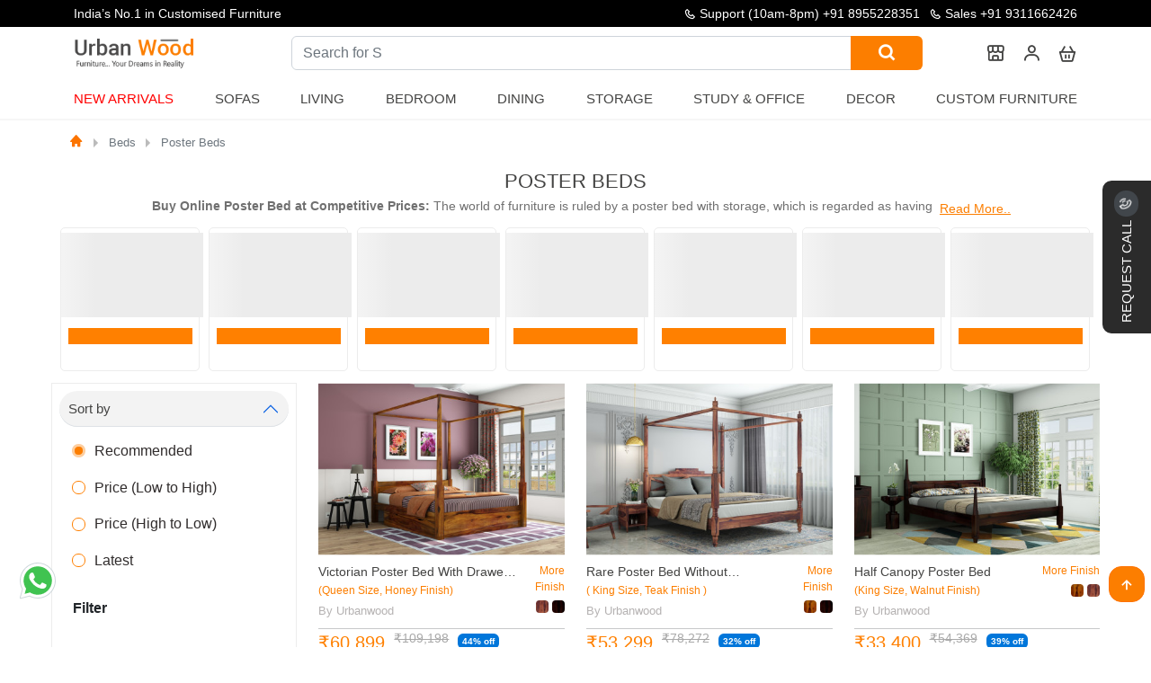

--- FILE ---
content_type: text/html; charset=utf-8
request_url: https://www.urbanwood.in/poster-beds
body_size: 29374
content:
<!DOCTYPE html>
<html lang="en">
    <head>
        <meta charset="UTF-8"/>
        <meta name="viewport" content="width=device-width, initial-scale=1">
        <meta http-equiv="X-UA-Compatible" content="IE=edge">
        <meta http-equiv="Cache-Control" content="public">
        <title>Poster Bed: Buy a bed with posters Online in India - Urbanwood</title>            <meta name="Robots" content="INDEX,FOLLOW">        <meta name="theme-color" content="#435471">
        <base href="https://www.urbanwood.in/"/>            <meta name="description" content="Explore stylish poster beds that bring elegance and comfort to your bedroom. Urbanwood’s bed with posters creates a luxurious and timeless space for restful living."/>            <meta name="keywords" content="poster beds, poster beds online, poster beds with storage, bedroom furniture, wooden furniture, poster bed
four poster bed, 4 poster bed, modern four poster bed, poster bed with storage, king size poster bed, luxury four poster bed,
poster bed online, k"/>        <link rel="icon" type="image/png" href="https://www.urbanwood.in/images/favicon-32x32.png" sizes="32x32"/>            <link href="https://www.urbanwood.in/poster-beds" rel="canonical"/>        <meta name="author" content="https://www.urbanwood.in/poster-beds"/>
        <meta name="Language" content="English"/>
        <!-- Twitter card -->
        <meta name="twitter:card" content="summary_large_image">
        <meta name="twitter:site" content="@UrbanWoodin">
        <meta name="twitter:title" content="Poster Bed: Buy a bed with posters Online in India - Urbanwood">
        <meta name="twitter:description" content="Explore stylish poster beds that bring elegance and comfort to your bedroom. Urbanwood’s bed with posters creates a luxurious and timeless space for restful living.">            <meta name="twitter:image" content="https://www.urbanwood.in/images/common/cover.gif">        <meta property="og:type" content="website" />
        <meta property="og:site" content="https://www.urbanwood.in/" />
        <meta property="og:url" content="https://www.urbanwood.in/poster-beds" />
        <meta property="og:title" content="Poster Bed: Buy a bed with posters Online in India - Urbanwood" />            <meta property="og:image" content="https://www.urbanwood.in/images/common/cover.gif"/>
        <meta property="og:description" content="Explore stylish poster beds that bring elegance and comfort to your bedroom. Urbanwood’s bed with posters creates a luxurious and timeless space for restful living."/>
        <meta name="p:domain_verify" content="f65634fcf102a5da88c2046485e0263f"/>        <link rel="preload" as="style" href="catalog/view/javascript/assets/css/menu.css">
        <link rel="preload" href="https://www.urbanwood.in/catalog/view/javascript/assets/css/main2.css?v=7.7" as="style" onload="this.rel='stylesheet'"/>
        <link rel="preload" href="https://cdn.jsdelivr.net/gh/deepeshyadavrd/assets@main/css/bootstrap.min.css" as="style" onload="this.onload=null;this.rel='stylesheet'">
        
        <noscript><link href="https://cdn.jsdelivr.net/gh/deepeshyadavrd/assets@main/css/bootstrap.min.css" rel="stylesheet"></noscript>
        

<style type="text/css">@font-face {font-family:Akaya Kanadaka;font-style:normal;font-weight:400;src:url(/cf-fonts/s/akaya-kanadaka/5.0.11/latin/400/normal.woff2);unicode-range:U+0000-00FF,U+0131,U+0152-0153,U+02BB-02BC,U+02C6,U+02DA,U+02DC,U+0304,U+0308,U+0329,U+2000-206F,U+2074,U+20AC,U+2122,U+2191,U+2193,U+2212,U+2215,U+FEFF,U+FFFD;font-display:swap;}@font-face {font-family:Akaya Kanadaka;font-style:normal;font-weight:400;src:url(/cf-fonts/s/akaya-kanadaka/5.0.11/latin-ext/400/normal.woff2);unicode-range:U+0100-02AF,U+0304,U+0308,U+0329,U+1E00-1E9F,U+1EF2-1EFF,U+2020,U+20A0-20AB,U+20AD-20CF,U+2113,U+2C60-2C7F,U+A720-A7FF;font-display:swap;}@font-face {font-family:Akaya Kanadaka;font-style:normal;font-weight:400;src:url(/cf-fonts/s/akaya-kanadaka/5.0.11/kannada/400/normal.woff2);unicode-range:U+0964-0965,U+0C80-0CF2,U+200C-200D,U+20B9,U+25CC;font-display:swap;}</style>
        <link rel="stylesheet" type="text/css" href="https://cdn.jsdelivr.net/gh/deepeshyadavrd/assets@main/css/owl-carousel.css" media="none" onload="if(media!=='all')media='all'">
        <link rel="stylesheet" type="text/css" href="catalog/view/javascript/assets/css/new-css.css" media="none" onload="if(media!=='all')media='all'">
        <link rel="stylesheet" type="text/css" href="catalog/view/javascript/assets/css/menu.css">
        <script type="text/javascript" src="https://cdn.jsdelivr.net/gh/deepeshyadavrd/assets@main/js/3.2.1-jquery.min.js"></script>        <!-- mobile view contact-->
        
<!-- Google Tag Manager --><script>
(function () {
    var gtmLoaded = false;

    function loadGTM() {
        if (gtmLoaded) return;
        gtmLoaded = true;

        (function (w, d, s, l, i) {
            w[l] = w[l] || [];
            w[l].push({'gtm.start': new Date().getTime(), event: 'gtm.js'});
            var f = d.getElementsByTagName(s)[0],
                j = d.createElement(s),
                dl = l !== 'dataLayer' ? '&l=' + l : '';
            j.async = true;
            j.src = 'https://www.googletagmanager.com/gtm.js?id=' + i + dl;
            f.parentNode.insertBefore(j, f);
        })(window, document, 'script', 'dataLayer', 'GTM-TTH6LBM');
    }

    // Load on first user interaction
    ['scroll', 'mousemove', 'touchstart', 'keydown'].forEach(function (event) {
        window.addEventListener(event, loadGTM, { once: true });
    });

    // Fallback: load after 3 seconds
    setTimeout(loadGTM, 3000);
})();
</script>
        <script defer src="https://www.googletagmanager.com/gtag/js?id=G-81SY3Q82SY"></script>
        <script>
            window.dataLayer = window.dataLayer || [];
            function gtag() {
                dataLayer.push(arguments);
            }
            gtag('js', new Date());
            gtag('config', 'G-81SY3Q82SY'); //,{ 'debug_mode':true });
        </script>
        <!-- Meta Pixel Code -->
        <script>
            !function (f, b, e, v, n, t, s) {
                if (f.fbq) 
                    return;
                n = f.fbq = function () {
                    n.callMethod ? n.callMethod.apply(n, arguments): n.queue.push(arguments)
                };
                if (!f._fbq) 
                    f._fbq = n;
                n.push = n;
                n.loaded = !0;
                n.version = '2.0';
                n.queue = [];
                t = b.createElement(e);
                t.async = !0;
                t.src = v;
                s = b.getElementsByTagName(e)[0];
                s.parentNode.insertBefore(t, s)
            }(window, document, 'script', 'https://connect.facebook.net/en_US/fbevents.js');
            fbq('init', '406608128494895');
            fbq('track', 'PageView');
        </script>
        
        <!-- End Meta Pixel Code -->
    </head>
    <body>
        <!-- facebook tag -->
        <noscript><img height="1" width="1" style="display:none" src="https://www.facebook.com/tr?id=406608128494895&ev=PageView&noscript=1"/></noscript>
        <!-- Google Tag Manager (noscript) -->
        <noscript>
            <iframe src="https://www.googletagmanager.com/ns.html?id=GTM-TTH6LBM" height="0" width="0" style="display:none;visibility:hidden"></iframe>
        </noscript>
        <!-- End Google Tag Manager (noscript) -->

        <script>
            function submitCallRequest(idd, btn) {
                if (!formRule(idd)) 
                    return false;
                if (getCookie("callback_submitted") === "1") {
                    alert("You have already submitted a request. Our team will contact you soon.");
                    return;
                }
                $('#'+btn).attr("disabled", true);
                $('#' + btn).text('Processing...');
                $.ajax({
                    url: '?route=information/requestcallback',
                    data: $('#' + idd).serialize(),
                    type: 'POST',
                    // dataType:'JSON',
                    success: function (res) {
                        //console.log(res);
                        setCookie("callback_submitted", "1", 1);
                        var thanksHtml = '<div class="ThankuMsgx" style="text-align:center;">\n\
                        <img src="https://i.pinimg.com/originals/06/ae/07/06ae072fb343a704ee80c2c55d2da80a.gif" style="width: 136px;" loading="lazy"><br>\n\
                        <h2 style="color: gray;">Success!</h2><br>\n\
                        <p>Our team will contact you shortly.</p><br>';
                        $('#' + idd).html('');
                        $('#' + idd).html(thanksHtml);
                        $('#' + btn).remove();
                    }
                });
            }
        </script><style>
.info-at-top a:hover{
  color:#fc7e00 !important;
}
</style>
<header class="header">
  <div class="header-content-top">
    <div class="container container-lg">
      <div class="row v-center">
        <div class="text-slider">
          <div class="text-wrapper">
            <div><p><b>Republic Day Sale is live“</b> : Get upto 50% off</p></div>
            <div><p> India’s No.1 in Customised Furniture</p></div>
            <div><p>“Free Shipping on All Products Across India“</p></div>
          </div>
        </div>
        <div class="content">
          <span class="info-at-top"><i class='bx bx-phone' > </i> Support (10am-8pm) <a href="tel:+91 8955228351"> +91 8955228351 </a> </span>
          <span class="info-at-top"><i class='bx bx-phone' ></i> <a href="tel:+91 9311662426"> Sales +91 9311662426 </a></span>
        </div>
      </div>
      <div class="log-sec" id="mobHeader">
        <div class="header-item item-left">
          <div class="logo">
            <a href="/"><img src="catalog/view/javascript/assets/image/urbanwoodlogo.png" alt="Urbanwood Furniture private limited - India's no 1 furniture brand" loading="lazy"></a>
          </div>
        </div>
        <div class="header-item item-right">
          <form class="open-search search-form" action="search">
            <label class="open-search-label" for="open-search">
              <i class='bx bx-search' role="img" aria-label="Search icon"></i>
              <input class="input-open-search" id="open-search" type="checkbox" />
              <div class="input-group search">
                <input type="text" class="form-control"  placeholder="What are you looking for?" name="search" aria-label="What are you looking for?" id="searchinput" aria-describedby="button-addon2" required>
                <button class="btn btn-outline-secondary button-search" type="submit" id="button-addon2"><i class='bx bx-search' role="img" aria-label="Search icon"></i></button>
              </div>
            </label>
          </form>          <a href="our-stores" aria-label="our store"><i class="bx bx-store-alt"></i></a>
          <div class="dropdown-pp">
            <i class='bx bx-user'></i>
            <div class="dropdown-content-pp">                <a href="javascript:;" rel='nofollow' type="button" class="log-sub-menu" onclick="signinmodal()">Log In
                  <span class="d-block" style="font-size:13px ">
                    <small>( If already have account)</small>
                  </span>
                </a>
                <div class=" sign-up-btn">
                  <a href="javascript:;" rel='nofollow' type="button" class="log-sub-menu text-white" onclick="signupmodal()">Sign Up
                    <span class="text-white d-block" style="font-size:13px ">
                      <small>( If you are not Register)</small>
                    </span>
                  </a>
                </div>            </div>
          </div>          <a href="cart" aria-label="cart"><i class='bx bx-basket' ></i></a>
          <!-- mobile menu trigger -->
          <div class="mobile-menu-trigger">
            <i class='bx bx-menu'></i>
          </div>
        </div>
      </div>
      <!-- menu start here -->
      <div class="header-item item-center" id="myHeader">
        <div class="menu-overlay"></div>
        <nav class="menu ">
          <div class="mobile-menu-head">
            <div class="go-back"><i class='bx bx-chevron-left'></i></div>
            <div class="current-menu-title"><a href="/"><img src="catalog/view/javascript/assets/image/urbanwoodlogo.png" alt="Urbanwood Furnitures - India's no 1 furniture brand" width="130" loading="lazy" style=";padding-left: 16px;"></a></div>
            <div class="mobile-menu-close">&times;</div>
          </div>
          <ul class="menu-main">            <li>
              <a href="new-arrivals" class="blink-soft uw-nut">New Arrivals</a>
            </li>
            <li class="menu-item-has-children">
              <span class="uw-nut">Sofas</span>
              <div class="sub-menu mega-menu mega-menu-column-4 mega-menu-column-5">
                <div class="list-item">
                  <h4 class="title">Sofa Sets</h4>
                  <ul>
                    <li><a href="wooden-sofa-set">Wooden Sofa Set</a></li>
                    <li><a href="fabric-sofa-set">Fabric Sofa Set</a></li>
                    <li><a href="sofa-cum-beds">Sofa cum Bed</a></li>
                    <li><a href="3-1-1-wooden-sofa-set">3+1+1 Wooden Sofa Set</a></li>
                    <li><a href="fabric-sofa-set-3-1-1">Fabric Sofa Set 3+1+1</a></li>
                  </ul>
                </div>
                <div class="list-item">
                  <h4 class="title">Sofas</h4>
                  <ul>
                    <li><a href="wooden-sofas">Wooden Sofas</a></li>
                    <li><a href="fabric-sofas">Fabric Sofas</a></li>
                    <li><a href="3-seater-wooden-sofas">3 Seater Sofas</a></li>
                    <li><a href="2-seater-wooden-sofas">2 Seater Sofas</a></li>
                    <li><a href="1-seater-wooden-sofas">1 Seater Sofas</a></li>
                    <li><a href="l-shaped-sofas">L-shape Sofas</a></li>
                  </ul>
                </div>
                <div class="list-item">
                  <h4 class="title">Seating</h4>
                  <ul>
                    <li><a href="lounge-chairs">Lounge Chairs</a></li>
                    <li><a href="loveseats">Loveseats</a></li>
                    <li><a href="arm-chairs">Arm Chairs</a></li>
                    <li><a href="diwan-beds">Diwans</a></li>
                  </ul>
                </div>
                <div class="list-item">
                  <h4 class="title">Sofa cum Bed</h4>
                  <ul>
                    <li><a href="wooden-sofa-cum-beds">Wooden Sofa Cum Bed</a></li>
                    <li><a href="sofa-cum-bed-with-storage">Sofa Cum Bed with Storage</a></li>
                    <li><a href="sofa-cum-beds">Sofa Cum Bed</a></li>
                  </ul>
                </div>
              </div>
            </li>
            <li class="menu-item-has-children">
              <span class="uw-nut">Living</span>
              <div class="sub-menu mega-menu mega-menu-column-4 mega-menu-column-6">
                <div class="list-item">
                  <h4 class="title">Living Storage</h4>
                  <ul>
                    <li><a href="tv-units">TV Units</a></li>
                    <li><a href="bookshelves">Bookshelves</a></li>
                    <li><a href="shoe-racks">Shoe Racks</a></li>
                    <li><a href="wall-shelves">Wall Shelves</a></li>
                    <li><a href="cabinet-and-sideboards">Cabinets & Sideborads</a></li>
                    <li><a href="chest-of-drawers">Chest of Drawers</a></li>
                  </ul>
                </div>
                <div class="list-item">
                  <h4 class="title">Sofas</h4>
                  <ul>
                    <li><a href="wooden-sofas">Wooden Sofas</a></li>
                    <li><a href="fabric-sofas">Fabric Sofas</a></li>
                    <li><a href="3-seater-wooden-sofas">3 Seater Sofas</a></li>
                    <li><a href="2-seater-wooden-sofas">2 Seater Sofas</a></li>
                    <li><a href="1-seater-wooden-sofas">1 Seater Sofas</a></li>
                    <li><a href="l-shaped-sofas">L-shape Sofas</a></li>
                  </ul>
                </div>
                <div class="list-item">
                  <h4 class="title">Seating</h4>
                  <ul>
                    <li><a href="lounge-chairs">Lounge Chairs</a></li>
                    <li><a href="loveseats">Loveseats</a></li>
                    <li><a href="arm-chairs">Arm Chairs</a></li>
                    <li><a href="diwan-beds">Diwans</a></li>
                  </ul>
                </div>
                <div class="list-item">
                  <h4 class="title">Tables</h4>
                  <ul>
                    <li><a href="coffee-tables">Coffee Tables</a></li>
                    <li><a href="nest-of-tables">Nest of Tables</a></li>
                    <li><a href="side-end-tables">Side & end Tables</a></li>
                    <li><a href="console-tables">Console Tables</a></li>
                  </ul>
                </div>
                <div class="list-item">
                  <h4 class="title">Decor</h4>
                  <ul>
                    <li><a href="decor">Home Decor</a></li>
                    <li><a href="wall-shelves">Wall Shelves</a></li>
                  </ul>
                </div>
              </div>
            </li>
            <li class="menu-item-has-children">
              <span class="uw-nut">Bedroom  </span>
              <div class="sub-menu mega-menu mega-menu-column-4">
                <div class="list-item">
                  <h4 class="title">All Beds</h4>
                  <ul>
                    <li><a href="beds">Beds</a></li>
                    <li><a href="king-size-beds">King Size Beds</a></li>
                    <li><a href="queen-size-beds">Queen Size Beds</a></li>
                    <li><a href="sofa-cum-beds">Sofa cum Bed</a></li>
                    <li><a href="single-beds">Single Beds</a></li>
                    <li><a href="poster-beds">Poster Beds</a></li>
                    <li><a href="diwan-beds">Diwan Beds</a></li>
                    <li><a href="platform-beds">Platform Beds</a></li>
                    <li><a href="hydraulic-storage-beds">Hydraulic Beds</a></li>
                    <li><a href="bunk-beds">Bunk Beds</a></li>
                    <li><a href="trundle-bed">Trundle Bed</a></li>
                  </ul>
                </div>
                <div class="list-item">
                  <h4 class="title">Bedroom Storage</h4>
                  <ul>
                    <li><a href="wardrobes">Wardrobes</a></li>
                    <li><a href="tv-units">TV Units</a></li>
                    <li><a href="shoe-racks">Shoe Racks</a></li>
                    <li><a href="cabinet-and-sideboards">Cabinets & Sideborad</a></li>
                    <li><a href="bookshelves">Booksheleves</a></li>
                    <li><a href="cupboards">Cupboards</a></li>
                    <li><a href="chest-of-drawers">Chest of Drawers</a></li>
                  </ul>
                </div>
                <div class="list-item">
                  <h4 class="title">Bedroom Tables</h4>
                  <ul>
                    <li><a href="bedside-tables">Bedside Tables</a></li>
                    <li><a href="dressing-tables">Dressing Tables</a></li>
                    <li><a href="side-end-tables">Side & End tables</a></li>
                    <li><a href="console-tables">Console Tables</a></li>
                    <li><a href="nest-of-tables">Nest of Tables</a></li>
                    <li><a href="study-tables">Study Tables</a></li>
                    <li><a href="coffee-tables">Coffee Tables</a></li>
                  </ul>
                </div>
              </div>
            </li>
            <li class="menu-item-has-children">
              <span class="uw-nut">Dining</span>
              <div class="sub-menu mega-menu mega-menu-column-4">
                <div class="list-item">
                  <h4 class="title">Dining Set</h4>
                  <ul>
                    <li><a href="6-seater-dining-table-sets">6 Seater Dining Table Set</a></li>
                    <li><a href="4-seater-dining-table-sets">4 Seater Dining Table Set</a></li>
                    <li><a href="2-seater-dining-table-sets">2 Seater Dining Table Set</a></li>
                    <li><a href="round-dining-table-sets">Round Dining Table Set</a></li>
                  </ul>
                </div>
                <div class="list-item">
                  <h4 class="title">Dining Tables</h4>
                  <ul>
                    <li><a href="6-seater-dining-tables">6 Seater Tables</a></li>
                    <li><a href="4-seater-dining-tables">4 Seater Tables</a></li>
                    <li><a href="2-seater-dining-tables">2 Seater Tables</a></li>
                  </ul>
                </div>
                <div class="list-item">
                  <h4 class="title">Dining Chairs</h4>
                  <ul>
                    <li><a href="wooden-dining-chairs">Wooden Dining Chairs</a></li>
                  </ul>
                  <h4 class="title sub-space">Bar Farniture</h4>
                  <ul>
                    <li><a href="bar-cabinets">Bar Cabinets</a></li>
                    <li><a href="wine-racks">Wine Racks</a></li>
                    <li><a href="bar-unit">Bar Units</a></li>
                  </ul>
                </div>
              </div>
            </li>
            <li class="menu-item-has-children">
              <span class="uw-nut">Storage</span>
              <div class="sub-menu mega-menu mega-menu-column-4">
                <div class="list-item">
                  <h4 class="title">Living Storage</h4>
                  <ul>
                    <li><a href="tv-units">TV Units</a></li>
                    <li><a href="bookshelves">Bookshelves</a></li>
                    <li><a href="shoe-racks">Shoe Racks</a></li>
                    <li><a href="chest-of-drawers">Chest of Drawers</a></li>
                  </ul>
                </div>
                <div class="list-item">
                  <h4 class="title">Bedroom Storage</h4>
                  <ul>
                    <li><a href="wardrobes">Wardrobes</a></li>
                    <li><a href="dressing-tables">Dressing Table</a></li>
                    <li><a href="bedside-tables">Bedside Table</a></li>
                    <li><a href="wall-shelves">Wall Shelves</a></li>
                  </ul>
                </div>
                <div class="list-item">
                  <h4 class="title">Dining Storage</h4>
                  <ul>
                    <li><a href="cabinet-and-sideboards">Cabinets & Sideboards</a></li>
                    <li><a href="bar-cabinets">Bar Cabinets</a></li>
                    <li><a href="wine-racks">Wine Racks</a></li>
                    <li><a href="crockery-unit">Crockery Unit</a></li>
                  </ul>
                </div>
              </div>
            </li>
            <li class="menu-item-has-children">
              <span class="uw-nut">Study & Office </span>
              <div class="sub-menu mega-menu mega-menu-column-4">
                <div class="list-item">
                  <h4 class="title">Study Room Furniture</h4>
                  <ul>
                    <li><a href="study-tables">Study Tables</a></li>
                    <li><a href="study-chairs">Study Chairs</a></li>
                    <li><a href="kids-study-tables">Kids Study Tables</a></li>
                  </ul>
                </div>
                <div class="list-item">
                  <h4 class="title">Office Furniture</h4>
                  <ul>
                    <li><a href="office-tables">Office Tables</a></li>
                    <li><a href="office-chairs">Office Chairs</a></li>
                    <li><a href="file-cabinets">File Cabinets</a></li>
                    <li><a href="office-desk">Office Desk</a></li>
                  </ul>
                </div>
                <div class="list-item">
                  <h4 class="title">Study/Office Storage</h4>
                  <ul>
                    <li><a href="bookshelves">Book Shelves</a></li>
                    <li><a href="wall-shelves">Wall Shelves</a></li>
                    <li><a href="cabinet-and-sideboards">Cabinets</a></li>
                  </ul>
                </div>
              </div>
            </li>
            <li class="menu-item-has-children">
              <span class="uw-nut">Decor  </span>
              <div class="sub-menu mega-menu mega-menu-column-4">
                <div class="list-item">
                  <h4 class="title">Wall Decor Art</h4>
                  <ul>
                    <li><a href="decor">Home Decor</a></li>
                    <li><a href="wall-shelves">Wall Shelves</a></li>
                  </ul>
                </div>
                <div class="list-item">
                  <h4 class="title">Wall Decor Art</h4>
                  <ul>
                    <li><a href="mirrors">Wall Mirrors</a></li>
                  </ul>
                </div>
                <div class="list-item">
                  <h4 class="title">Spiritual</h4>
                  <ul>
                    <li><a href="temples">Temples</a></li>
                  </ul>
                </div>
              </div>
            </li>
            <li>
              <a href="custom-furniture" class="uw-nut">Custom Furniture</a>
            </li>          </ul>        </nav>
      </div>
      <!-- menu end here -->
    </div>
  </div>
  <hr class="hr-line">
</header>

</div>
<link  rel="stylesheet"  href="catalog/view/javascript/assets/css/category.css" > 
<link rel="stylesheet" href="https://cdn.jsdelivr.net/gh/deepeshyadavrd/assets@main/css/jquery-ui.min.css" media="print" onload="this.media='all'">
<style>
  .red{
    color: red!important;
  }
</style>
<div class="wrapper">
  <!--- banner section-->
  <div class="qu-sec py-2 ">
    <div class="container container-custom">
      <div class="row">
        <div class="col-md-12 col-sm-12">
          <nav class="breadcumb-navigation" >
            <ol class="breadcrumb m-0">              <li class="breadcrumb-item "> <a href="https://www.urbanwood.in"><i class="bx bxs-home bx-xs"></i></a></li>              <li class="breadcrumb-item "> <a href="https://www.urbanwood.in/beds">Beds</a></li>              <li class="breadcrumb-item "> <a href="https://www.urbanwood.in/poster-beds">Poster Beds</a></li>            </ol>
          </nav>   
        </div>
      </div>
    </div>
  </div>
  <section class=" py-2">
    <div class="container container-custom">
      <div class="row">
        <div class="col-lg-10 m-auto">
          <h1 class="pg-heading text-center">Poster Beds</h1>
          <div class="ViewContent"><p><b>Buy Online Poster Bed at Competitive Prices:</b> The world of furniture is ruled by a poster bed with storage, which is regarded as having the highest status and monarchy. These were the favourites of the monarchs in the past as well as now. The hardwood <b>four poster bed</b> available online are the true show-stoppers that will saturate your bedroom with warmth, luxury, and elegance while stealing all the show. <b>Poster beds</b> have many advantages. The extra features, such as storage drawers and larger size, keep you cosy while the beauty is good enough to keep you hooked. We Provide <a href="https://www.urbanwood.in/custom-furniture">customized furniture</a> for poster beds.</p>
  <!--<h2 style="text-align: center;"><span style="font-size: 18px;"><b>Poster Beds Price List in India</b></span></h2><h2 style="text-align: left;"><span style="font-size: 18px;"><b><br></b></span></h2></span>
<table class="table table-bordered">
  <tbody>
  <tr><td><b>Product Name</b></td><td><b>Price</b></td></tr>
  <tr><td><a href="https://www.urbanwood.in/flora-poster-bed-queen-size-honey-finish">Flora Poster Bed</a><br></td><td>₹61,600<br></td></tr>
  <tr><td><a href="https://www.urbanwood.in/half-canopy-poster-bed-queen-size-honey-finish">Half Canopy Poster Bed</a><br></td><td>₹61,600<br></td></tr>
  <tr><td><a href="https://www.urbanwood.in/rare-poster-bed-without-storage-queen-size-honey-finish">Rare Poster Bed</a><br></td><td>₹61,616<br></td></tr>
  <tr><td><a href="https://www.urbanwood.in/sigma-poster-bed-queen-size-teak-finish">Sigma Poster Bed</a><br></td><td>₹61,600<br></td></tr>
  <tr><td><a href="https://www.urbanwood.in/victorian-poster-bed-with-drawer-storage-queen-size-honey-finish">Victorian Poster Bed</a><br></td><td>₹61,600<br></td></tr>
  </tbody></table>
<script type="application/ld+json">
{
  "@context": "https://schema.org",
  "@type": "Table",
  "about": "Poster Beds Price List in India"
}
</script>-->
              <span type="button" class="btAnimate" > </span>
          </div>
        </div>
      </div>
    </div>
  </section>
  <section>
    <div class="container container-custom">
      <div class="row">
        <div class="d-flex justify-content-xl-center  m-md-auto  categories-pp" id="custom_filter_div">          <div class=" pp-box-cat pbc">
            <div class="img-pp-cat ipc "></div>
              <div class="con-pp-cat"> 
                <span class="cat-txt "></span>
              </div>
            <div class="buttoncn check-out-pp "> </div>
          </div>
          <div class=" pp-box-cat pbc">
            <div class="img-pp-cat ipc "></div>
              <div class="con-pp-cat"> 
                <span class="cat-txt "></span>
              </div>
            <div class="buttoncn check-out-pp "> </div>
          </div>
          <div class=" pp-box-cat pbc">
            <div class="img-pp-cat ipc "></div>
              <div class="con-pp-cat"> 
                <span class="cat-txt "></span>
              </div>
            <div class="buttoncn check-out-pp "> </div>
          </div>
          <div class=" pp-box-cat pbc">
            <div class="img-pp-cat ipc "></div>
              <div class="con-pp-cat"> 
                <span class="cat-txt "></span>
              </div>
            <div class="buttoncn check-out-pp "> </div>
          </div>
          <div class=" pp-box-cat pbc">
            <div class="img-pp-cat ipc "></div>
              <div class="con-pp-cat"> 
                <span class="cat-txt "></span>
              </div>
            <div class="buttoncn check-out-pp "> </div>
          </div>
          <div class=" pp-box-cat pbc">
            <div class="img-pp-cat ipc "></div>
              <div class="con-pp-cat"> 
                <span class="cat-txt "></span>
              </div>
            <div class="buttoncn check-out-pp "> </div>
          </div>
          <div class=" pp-box-cat pbc">
            <div class="img-pp-cat ipc "></div>
              <div class="con-pp-cat"> 
                <span class="cat-txt "></span>
              </div>
            <div class="buttoncn check-out-pp "> </div>
          </div>        </div>
      </div>
    </div>
  </section>    
<script type="text/javascript" src="https://ajax.googleapis.com/ajax/libs/jqueryui/1.11.2/jquery-ui.min.js"></script>  <section class="py-2">
    <div class="container container-custom">
      <div class="row"><style type="text/css">
    .slider-example {
        padding-top: 10px;
        padding-bottom: 55px;
        margin: 35px 0;
    }
</style>
<div class="col-lg-12 col-md-12 col-sm-12 d-md-none d-block">
        <div class="fillter-mob-sec">
          <div class="d-flex justify-content-between align-items-center"> 
        <span class="filter-heading">Sort/Filter</span>
        <button class="btn filter-button" type="button" data-bs-toggle="offcanvas" data-bs-target="#filtercanvas" aria-controls="offcanvasRight"> <i class='bx bx-sort-up bx-sm' ></i></button>
          </div>
          <div class="offcanvas offcanvas-end" tabindex="-1" id="filtercanvas" aria-labelledby="offcanvasRightLabel">
            <div class="offcanvas-header">
              <h5 id="offcanvasRightLabel">Sort/Filter</h5>
              <button type="button" class=" text-reset" data-bs-dismiss="offcanvas" aria-label="Close" style="background: none; border: none; "> <i class='bx bx-left-arrow-alt bx-sm'></i></button>
            </div>
            <div class="offcanvas-body">
              <div class="filter-box">
                <div class="short-by-sec">
                  <div class="accordion" id="accordionPanelsStayOpen1">
                    <div class="accordion-item accordion-item-filter">
                      <span class="accordion-header" id="panelsStayOpen-headingOne">
                        <button class="accordion-button" type="button" data-bs-toggle="collapse" data-bs-target="#panelsStayOpen-collapseOne" aria-expanded="true" aria-controls="panelsStayOpen-collapseOne">
                          Sort by
                        </button>
                      </span>
                      <div id="panelsStayOpen-collapseOne" class="accordion-collapse collapse show" aria-labelledby="panelsStayOpen-headingOne">
                        <div class="accordion-body">
                         <ul>            <li>
            <div class="form-check filter-switch">
              <input class="form-check-input" value=https://www.urbanwood.in/poster-beds?sort=p.sort_order&amp;order=ASC onchange="stickyheaddsadaer(this)" type="checkbox" id="flexSwitchCheckChecked1" checked>
              <label class="form-check-label" for="flexSwitchCheckChecked">Recommended</label>
            </div>
          </li>          <li>
            <div class="form-check filter-switch">
              <input class="form-check-input" value=https://www.urbanwood.in/poster-beds?sort=p.price&amp;order=ASC onchange="stickyheaddsadaer(this)" type="checkbox" id="flexSwitchCheckChecked1">
              <label class="form-check-label" for="flexSwitchCheckChecked">Price (Low to High)</label>
            </div>
          </li>          <li>
            <div class="form-check filter-switch">
              <input class="form-check-input" value=https://www.urbanwood.in/poster-beds?sort=p.price&amp;order=DESC onchange="stickyheaddsadaer(this)" type="checkbox" id="flexSwitchCheckChecked1">
              <label class="form-check-label" for="flexSwitchCheckChecked">Price (High to Low)</label>
            </div>
          </li>          <li>
            <div class="form-check filter-switch">
              <input class="form-check-input" value=https://www.urbanwood.in/poster-beds?sort=p.date_added&amp;order=ASC onchange="stickyheaddsadaer(this)" type="checkbox" id="flexSwitchCheckChecked1">
              <label class="form-check-label" for="flexSwitchCheckChecked">Latest</label>
            </div>
          </li>                           </ul>
                         </div>
                        </div>
                      </div>
              
                  </div>
              
                  <div class="filter-sec-heading"> Filter</div><div class="rangeslider">
  <div class="price-input">
    <div class="field">
      <span>Min</span>
      <input type="text" id="m-amount" class="input-min" value="15000">
    </div>
    <div class="separator">-</div>
    <div class="field">
      <span>Max</span>
      <input type="text" id="m-amount2" class="input-max" value="90000">
    </div>
  </div>
  <div id="m-slider-range" ></div>
  <div class="range-input">
    <input type="hidden" class="range-min" id="m-total" data-value="https://www.urbanwood.in/poster-beds">
  </div>
</div>                  <div class="accordion" id="accordionPanelsStayOpen2">    <div class="accordion-item accordion-item-filter">
    
        <span class="accordion-header" id="headingTwo">
          <button class="accordion-button" type="button" data-bs-toggle="collapse" data-bs-target="#collapseTwo2" aria-expanded="true" aria-controls="collapseTwo">PRICE RANGE
          </button>
        </span>
        <div id="collapseTwo2" class="accordion-collapse collapse show" aria-labelledby="headingTwo" data-bs-parent="#accordionExample">
          <div class="accordion-body">
           
            <ul>              <li>
              <div class="form-check filter-switch">                <input class="form-check-input ifilter" name="filter[]" id="9" value="9" type="checkbox" id="flexSwitchCheckChecke2">
                <label class="form-check-label" for="flexSwitchCheckChecked">40000 - 69999</label>                
              </div>
            </li>               </ul>
          </div>
        </div>
        
      </div>    <div class="accordion-item accordion-item-filter">
    
        <span class="accordion-header" id="headingTwo">
          <button class="accordion-button" type="button" data-bs-toggle="collapse" data-bs-target="#collapseTwo6" aria-expanded="true" aria-controls="collapseTwo">PRIMARY MATERIAL
          </button>
        </span>
        <div id="collapseTwo6" class="accordion-collapse collapse show" aria-labelledby="headingTwo" data-bs-parent="#accordionExample">
          <div class="accordion-body">
           
            <ul>              <li>
              <div class="form-check filter-switch">                <input class="form-check-input ifilter" name="filter[]" id="72" value="72" type="checkbox" id="flexSwitchCheckChecke2">
                <label class="form-check-label" for="flexSwitchCheckChecked">Sheesham Wood</label>                
              </div>
            </li>               </ul>
          </div>
        </div>
        
      </div>    <div class="accordion-item accordion-item-filter">
    
        <span class="accordion-header" id="headingTwo">
          <button class="accordion-button" type="button" data-bs-toggle="collapse" data-bs-target="#collapseTwo3" aria-expanded="true" aria-controls="collapseTwo">SIZE TYPE
          </button>
        </span>
        <div id="collapseTwo3" class="accordion-collapse collapse show" aria-labelledby="headingTwo" data-bs-parent="#accordionExample">
          <div class="accordion-body">
           
            <ul>              <li>
              <div class="form-check filter-switch">                <input class="form-check-input ifilter" name="filter[]" id="11" value="11" type="checkbox" id="flexSwitchCheckChecke2">
                <label class="form-check-label" for="flexSwitchCheckChecked">King Size</label>                
              </div>
            </li>              <li>
              <div class="form-check filter-switch">                <input class="form-check-input ifilter" name="filter[]" id="12" value="12" type="checkbox" id="flexSwitchCheckChecke2">
                <label class="form-check-label" for="flexSwitchCheckChecked">Queen Size</label>                
              </div>
            </li>               </ul>
          </div>
        </div>
        
      </div>    <div class="accordion-item accordion-item-filter">
    
        <span class="accordion-header" id="headingTwo">
          <button class="accordion-button" type="button" data-bs-toggle="collapse" data-bs-target="#collapseTwo1" aria-expanded="true" aria-controls="collapseTwo">FINISH TYPE
          </button>
        </span>
        <div id="collapseTwo1" class="accordion-collapse collapse show" aria-labelledby="headingTwo" data-bs-parent="#accordionExample">
          <div class="accordion-body">
           
            <ul>              <li>
              <div class="form-check filter-switch">                <input class="form-check-input ifilter" name="filter[]" id="1" value="1" type="checkbox" id="flexSwitchCheckChecke2">
                <label class="form-check-label" for="flexSwitchCheckChecked">Honey Finish</label>                
              </div>
            </li>              <li>
              <div class="form-check filter-switch">                <input class="form-check-input ifilter" name="filter[]" id="86" value="86" type="checkbox" id="flexSwitchCheckChecke2">
                <label class="form-check-label" for="flexSwitchCheckChecked">Teak Finish</label>                
              </div>
            </li>              <li>
              <div class="form-check filter-switch">                <input class="form-check-input ifilter" name="filter[]" id="87" value="87" type="checkbox" id="flexSwitchCheckChecke2">
                <label class="form-check-label" for="flexSwitchCheckChecked">Walnut Finish</label>                
              </div>
            </li>               </ul>
          </div>
        </div>
        
      </div>    <div class="accordion-item accordion-item-filter">
    
        <span class="accordion-header" id="headingTwo">
          <button class="accordion-button" type="button" data-bs-toggle="collapse" data-bs-target="#collapseTwo13" aria-expanded="true" aria-controls="collapseTwo">STORAGE
          </button>
        </span>
        <div id="collapseTwo13" class="accordion-collapse collapse show" aria-labelledby="headingTwo" data-bs-parent="#accordionExample">
          <div class="accordion-body">
           
            <ul>              <li>
              <div class="form-check filter-switch">                <input class="form-check-input ifilter" name="filter[]" id="101" value="101" type="checkbox" id="flexSwitchCheckChecke2">
                <label class="form-check-label" for="flexSwitchCheckChecked">Without Storage</label>                
              </div>
            </li>               </ul>
          </div>
        </div>
        
      </div>    <div class="accordion-item accordion-item-filter">
    
        <span class="accordion-header" id="headingTwo">
          <button class="accordion-button" type="button" data-bs-toggle="collapse" data-bs-target="#collapseTwo17" aria-expanded="true" aria-controls="collapseTwo">DISCOUNTS
          </button>
        </span>
        <div id="collapseTwo17" class="accordion-collapse collapse show" aria-labelledby="headingTwo" data-bs-parent="#accordionExample">
          <div class="accordion-body">
           
            <ul>              <li>
              <div class="form-check filter-switch">                <input class="form-check-input ifilter" name="filter[]" id="123" value="123" type="checkbox" id="flexSwitchCheckChecke2">
                <label class="form-check-label" for="flexSwitchCheckChecked">30% And Above</label>                
              </div>
            </li>              <li>
              <div class="form-check filter-switch">                <input class="form-check-input ifilter" name="filter[]" id="124" value="124" type="checkbox" id="flexSwitchCheckChecke2">
                <label class="form-check-label" for="flexSwitchCheckChecked">40% And Above</label>                
              </div>
            </li>               </ul>
          </div>
        </div>
        
      </div>                  </div>
                    </div>
                  </div>
            </div>
          </div>
          </div>
      </div>
<div class="col-md-3 col-sm-3 position-relative">
<div class="filter-box d-md-block d-none">
  <div class="short-by-sec">
    <div class="accordion" id="accordionPanelsStayOpen1">
      <div class="accordion-item accordion-item-filter">
        <h2 class="accordion-header" id="panelsStayOpen-headingOneS">
          <button class="accordion-button" type="button" data-bs-toggle="collapse" data-bs-target="#panelsStayOpen-collapseOneS" aria-expanded="true" aria-controls="panelsStayOpen-collapseOneS">
            Sort by
          </button>
        </h2>
        <div id="panelsStayOpen-collapseOneS" class="accordion-collapse collapse show" aria-labelledby="panelsStayOpen-headingOneS">
          <div class="accordion-body">
           <ul>            <li>
            <div class="form-check filter-switch">
              <input class="form-check-input" value=https://www.urbanwood.in/poster-beds?sort=p.sort_order&amp;order=ASC onchange="stickyheaddsadaer(this)" type="checkbox" id="flexSwitchCheckChecked1" checked>
              <label class="form-check-label" for="flexSwitchCheckChecked">Recommended</label>
            </div>
          </li>          <li>
            <div class="form-check filter-switch">
              <input class="form-check-input" value=https://www.urbanwood.in/poster-beds?sort=p.price&amp;order=ASC onchange="stickyheaddsadaer(this)" type="checkbox" id="flexSwitchCheckChecked1">
              <label class="form-check-label" for="flexSwitchCheckChecked">Price (Low to High)</label>
            </div>
          </li>          <li>
            <div class="form-check filter-switch">
              <input class="form-check-input" value=https://www.urbanwood.in/poster-beds?sort=p.price&amp;order=DESC onchange="stickyheaddsadaer(this)" type="checkbox" id="flexSwitchCheckChecked1">
              <label class="form-check-label" for="flexSwitchCheckChecked">Price (High to Low)</label>
            </div>
          </li>          <li>
            <div class="form-check filter-switch">
              <input class="form-check-input" value=https://www.urbanwood.in/poster-beds?sort=p.date_added&amp;order=ASC onchange="stickyheaddsadaer(this)" type="checkbox" id="flexSwitchCheckChecked1">
              <label class="form-check-label" for="flexSwitchCheckChecked">Latest</label>
            </div>
          </li>            
             </ul>
           </div>
          </div>
        </div>
    </div>
<div class="filter-sec-heading"> Filter</div><div class="rangeslider">
  <div class="price-input">
    <div class="field">
      <span>Min</span>
      <input type="text" id="amount" class="input-min" value="15000">
    </div>
    <div class="separator">-</div>
    <div class="field">
      <span>Max</span>
      <input type="text" id="amount2" class="input-max" value="90000">
    </div>
  </div>
  <div id="slider-range" ></div>
  <div class="range-input">
    <input type="hidden" class="range-min" id="total" data-value="https://www.urbanwood.in/poster-beds">
  </div>
</div>    <div class="accordion" id="accordionPanelsStayOpen2">    <div class="accordion-item accordion-item-filter">
    
        <h2 class="accordion-header" id="headingTwo">
          <button class="accordion-button" type="button" data-bs-toggle="collapse" data-bs-target="#collapseTwo2" aria-expanded="true" aria-controls="collapseTwo">PRICE RANGE
          </button>
        </h2>
        <div id="collapseTwo2" class="accordion-collapse collapse show" aria-labelledby="headingTwo" data-bs-parent="#accordionExample">
          <div class="accordion-body">
           
            <ul>              <li>
              <div class="form-check filter-switch">                <input class="form-check-input ifilter" name="filter[]" id="9" value="9" type="checkbox" id="flexSwitchCheckChecke2">
                <label class="form-check-label" for="flexSwitchCheckChecked">40000 - 69999</label>                
              </div>
            </li>               </ul>
          </div>
        </div>
        
      </div>    <div class="accordion-item accordion-item-filter">
    
        <h2 class="accordion-header" id="headingTwo">
          <button class="accordion-button" type="button" data-bs-toggle="collapse" data-bs-target="#collapseTwo6" aria-expanded="true" aria-controls="collapseTwo">PRIMARY MATERIAL
          </button>
        </h2>
        <div id="collapseTwo6" class="accordion-collapse collapse show" aria-labelledby="headingTwo" data-bs-parent="#accordionExample">
          <div class="accordion-body">
           
            <ul>              <li>
              <div class="form-check filter-switch">                <input class="form-check-input ifilter" name="filter[]" id="72" value="72" type="checkbox" id="flexSwitchCheckChecke2">
                <label class="form-check-label" for="flexSwitchCheckChecked">Sheesham Wood</label>                
              </div>
            </li>               </ul>
          </div>
        </div>
        
      </div>    <div class="accordion-item accordion-item-filter">
    
        <h2 class="accordion-header" id="headingTwo">
          <button class="accordion-button" type="button" data-bs-toggle="collapse" data-bs-target="#collapseTwo3" aria-expanded="true" aria-controls="collapseTwo">SIZE TYPE
          </button>
        </h2>
        <div id="collapseTwo3" class="accordion-collapse collapse show" aria-labelledby="headingTwo" data-bs-parent="#accordionExample">
          <div class="accordion-body">
           
            <ul>              <li>
              <div class="form-check filter-switch">                <input class="form-check-input ifilter" name="filter[]" id="11" value="11" type="checkbox" id="flexSwitchCheckChecke2">
                <label class="form-check-label" for="flexSwitchCheckChecked">King Size</label>                
              </div>
            </li>              <li>
              <div class="form-check filter-switch">                <input class="form-check-input ifilter" name="filter[]" id="12" value="12" type="checkbox" id="flexSwitchCheckChecke2">
                <label class="form-check-label" for="flexSwitchCheckChecked">Queen Size</label>                
              </div>
            </li>               </ul>
          </div>
        </div>
        
      </div>    <div class="accordion-item accordion-item-filter">
    
        <h2 class="accordion-header" id="headingTwo">
          <button class="accordion-button" type="button" data-bs-toggle="collapse" data-bs-target="#collapseTwo1" aria-expanded="true" aria-controls="collapseTwo">FINISH TYPE
          </button>
        </h2>
        <div id="collapseTwo1" class="accordion-collapse collapse show" aria-labelledby="headingTwo" data-bs-parent="#accordionExample">
          <div class="accordion-body">
           
            <ul>              <li>
              <div class="form-check filter-switch">                <input class="form-check-input ifilter" name="filter[]" id="1" value="1" type="checkbox" id="flexSwitchCheckChecke2">
                <label class="form-check-label" for="flexSwitchCheckChecked">Honey Finish</label>                
              </div>
            </li>              <li>
              <div class="form-check filter-switch">                <input class="form-check-input ifilter" name="filter[]" id="86" value="86" type="checkbox" id="flexSwitchCheckChecke2">
                <label class="form-check-label" for="flexSwitchCheckChecked">Teak Finish</label>                
              </div>
            </li>              <li>
              <div class="form-check filter-switch">                <input class="form-check-input ifilter" name="filter[]" id="87" value="87" type="checkbox" id="flexSwitchCheckChecke2">
                <label class="form-check-label" for="flexSwitchCheckChecked">Walnut Finish</label>                
              </div>
            </li>               </ul>
          </div>
        </div>
        
      </div>    <div class="accordion-item accordion-item-filter">
    
        <h2 class="accordion-header" id="headingTwo">
          <button class="accordion-button" type="button" data-bs-toggle="collapse" data-bs-target="#collapseTwo13" aria-expanded="true" aria-controls="collapseTwo">STORAGE
          </button>
        </h2>
        <div id="collapseTwo13" class="accordion-collapse collapse show" aria-labelledby="headingTwo" data-bs-parent="#accordionExample">
          <div class="accordion-body">
           
            <ul>              <li>
              <div class="form-check filter-switch">                <input class="form-check-input ifilter" name="filter[]" id="101" value="101" type="checkbox" id="flexSwitchCheckChecke2">
                <label class="form-check-label" for="flexSwitchCheckChecked">Without Storage</label>                
              </div>
            </li>               </ul>
          </div>
        </div>
        
      </div>    <div class="accordion-item accordion-item-filter">
    
        <h2 class="accordion-header" id="headingTwo">
          <button class="accordion-button" type="button" data-bs-toggle="collapse" data-bs-target="#collapseTwo17" aria-expanded="true" aria-controls="collapseTwo">DISCOUNTS
          </button>
        </h2>
        <div id="collapseTwo17" class="accordion-collapse collapse show" aria-labelledby="headingTwo" data-bs-parent="#accordionExample">
          <div class="accordion-body">
           
            <ul>              <li>
              <div class="form-check filter-switch">                <input class="form-check-input ifilter" name="filter[]" id="123" value="123" type="checkbox" id="flexSwitchCheckChecke2">
                <label class="form-check-label" for="flexSwitchCheckChecked">30% And Above</label>                
              </div>
            </li>              <li>
              <div class="form-check filter-switch">                <input class="form-check-input ifilter" name="filter[]" id="124" value="124" type="checkbox" id="flexSwitchCheckChecke2">
                <label class="form-check-label" for="flexSwitchCheckChecked">40% And Above</label>                
              </div>
            </li>               </ul>
          </div>
        </div>
        
      </div>      </div>
      </div>
    </div>
    </div>
    
      <script type="text/javascript">
$('.ifilter').on('click', function() {
	filter = [];

	$('input[name^=\'filter\']:checked').each(function(element) {
		filter.push(this.value);
	});
  if (filter.length === 0) {
    location = 'https://www.urbanwood.in/poster-beds';
  }else {
	  location = 'https://www.urbanwood.in/poster-beds?filter=' + filter.join(',');
  }
});
//--></script> 

    <script>
    //alert();
	if(0 != 0){
	    var handlers = [,];
    }else{
      var handlers = [15000,90000];
    }
    $("#slider-range").slider({
        range: true,
        min: 15000,
        max: 90000,
        values: handlers,
        slide: function (event, ui) {
            $("#amount").val( ui.values[0]);
            $( "#amount2" ).val( ui.values[ 1 ] );
            $("#total").val($( "#amount" ).val()+','+$( "#amount2" ).val());
            
        },
        change: function(event, ui) {
        pr = '';
        price = $('#total').val();
        if (price != '') {
            pr = "&pr=" + price;
        }
        location = $('#total').attr('data-value') + pr; 
    }
    });
    $("#amount").change(function() {
	    $("#slider-range").slider('values',0,$(this).val());
      $("#total").val($( "#amount" ).val()+','+$( "#amount2" ).val());
      pr = '';
        price = $('#total').val();
        if (price != '') {
            pr = "&pr=" + price;
        }
        location = $('#total').attr('data-value') + pr; 
	});
	$("#amount2").change(function() {
	    $("#slider-range").slider('values',1,$(this).val());
      $("#total").val($( "#amount" ).val()+','+$( "#amount2" ).val());
      pr = '';
        price = $('#total').val();
        if (price != '') {
            pr = "&pr=" + price;
        }
        location = $('#total').attr('data-value') + pr; 
	});

    


</script><script>
	if(0 != 0){
	    var handlers = [,];
    }else{
      var handlers = [15000,90000];
    }
  // alert(handlers);
    $("#m-slider-range").slider({
        range: true,
        min: 15000,
        max: 90000,
        values: handlers,
        slide: function (event, ui) {
            $("#m-amount").val( ui.values[0]);
            $( "#m-amount2" ).val( ui.values[ 1 ] );
            $("#m-total").val($( "#m-amount" ).val()+','+$( "#m-amount2" ).val());
            
        },
        change: function(event, ui) {
        pr = '';
        price = $('#m-total').val();
        if (price != '') {
            pr = "&pr=" + price;
        }
        location = $('#m-total').attr('data-value') + pr; 
    }
    });
    $("#m-amount").change(function() {
	    $("#m-slider-range").slider('values',0,$(this).val());
      $("#m-total").val($( "#m-amount" ).val()+','+$( "#m-amount2" ).val());
      pr = '';
        price = $('#m-total').val();
        if (price != '') {
            pr = "&pr=" + price;
        }
        location = $('#m-total').attr('data-value') + pr; 
	});
	$("#m-amount2").change(function() {
	    $("#m-slider-range").slider('values',1,$(this).val());
      $("#m-total").val($( "#m-amount" ).val()+','+$( "#m-amount2" ).val());
      pr = '';
        price = $('#m-total').val();
        if (price != '') {
            pr = "&pr=" + price;
        }
        location = $('#m-total').attr('data-value') + pr; 
	});


</script>

<script>
  const rangeInput = document.querySelectorAll(".range-input input"),
priceInput = document.querySelectorAll(".price-input input"),
range = document.querySelector(".slider-range .progress");
let priceGap = 1000;

priceInput.forEach(input =>{
    input.addEventListener("input", e =>{
        let minPrice = parseInt(priceInput[0].value),
        maxPrice = parseInt(priceInput[1].value);
        
        if((maxPrice - minPrice >= priceGap) && maxPrice <= rangeInput[1].max){
            if(e.target.className === "input-min"){
                rangeInput[0].value = minPrice;
                range.style.left = ((minPrice / rangeInput[0].max) * 100) + "%";
            }else{
                rangeInput[1].value = maxPrice;
                range.style.right = 100 - (maxPrice / rangeInput[1].max) * 100 + "%";
            }
        }
    });
});

rangeInput.forEach(input =>{
    input.addEventListener("input", e =>{
        let minVal = parseInt(rangeInput[0].value),
        maxVal = parseInt(rangeInput[1].value);

        if((maxVal - minVal) < priceGap){
            if(e.target.className === "range-min"){
                rangeInput[0].value = maxVal - priceGap
                alert(rangeInput[0].value = maxVal - priceGap);
            }else{
                rangeInput[1].value = minVal + priceGap;
            }
        }else{
            priceInput[0].value = minVal;
            priceInput[1].value = maxVal;
            range.style.left = ((minVal / rangeInput[0].max) * 100) + "%";
            range.style.right = 100 - (maxVal / rangeInput[1].max) * 100 + "%";
        }
    });
});
</script>
    <div class="col-md-9 col-sm-12">
      <div class="product-img-list">
        <div class="row"  id="product_box">
        <script>
        let filters =[{"product_id":"1933","thumb":"https:\/\/www.urbanwood.in\/\/image\/cache\/catalog\/poster-bed\/drawer-storage\/victorian\/honey\/honey-1-400x281.jpg","name":"Victorian Poster Bed With Drawer Storage ","finish":"(Queen Size, Honey Finish)","description":"The Victorian poster bed is unique. It has drawers for putting all of your stuff that you don't want..","price":"\u20b9109,198","special":"\u20b960,899","special_number":"60899.0000","bestseller":"0","discount":44,"brand":"Urbanwood","rating":0,"review_count":0,"stock_status":"2-3 Days","quantity":null,"href":"https:\/\/www.urbanwood.in\/victorian-poster-bed-with-drawer-storage-queen-size-honey-finish","p_cat":"Poster Beds","pro_gro":[{"text":"Teak","link":"https:\/\/www.urbanwood.in\/victorian-poster-bed-with-drawer-storage-queen-size-teak-finish"},{"text":"Walnut","link":"https:\/\/www.urbanwood.in\/victorian-poster-bed-with-drawer-storage-queen-size-walnut-finish"}]},{"product_id":"461","thumb":"https:\/\/www.urbanwood.in\/\/image\/cache\/catalog\/poster-bed\/rare-bed\/revised\/teak\/teak-400x281.jpg","name":"Rare Poster Bed Without Storage ","finish":"( King Size, Teak Finish )","description":"The Rare Poster Bed elevates the ambiance of any bedroom from sober to romantic. This poster bed all..","price":"\u20b978,272","special":"\u20b953,299","special_number":"53299.0000","bestseller":"0","discount":32,"brand":"Urbanwood","rating":0,"review_count":0,"stock_status":"In Stock","quantity":null,"href":"https:\/\/www.urbanwood.in\/rare-poster-bed-without-storage-king-size-teak-finish","p_cat":"Poster Beds","pro_gro":[{"text":"Honey","link":"https:\/\/www.urbanwood.in\/rare-poster-bed-without-storage-king-size-honey-finish"},{"text":"Walnut","link":"https:\/\/www.urbanwood.in\/rare-poster-bed-without-storage-king-size-walnut-finish"}]},{"product_id":"1926","thumb":"https:\/\/www.urbanwood.in\/\/image\/cache\/catalog\/poster-bed\/half-canopy\/walnut\/walnut-1-400x281.jpg","name":"Half Canopy Poster Bed ","finish":"(King Size, Walnut Finish)","description":"Half Canopy poster beds are quite durable and long-lasting, especially because they are made from hi..","price":"\u20b954,369","special":"\u20b933,400","special_number":"33400.0000","bestseller":"0","discount":39,"brand":"Urbanwood","rating":0,"review_count":0,"stock_status":"2-3 Days","quantity":null,"href":"https:\/\/www.urbanwood.in\/half-canopy-poster-bed-king-size-walnut-finish","p_cat":"Poster Beds","pro_gro":[{"text":"Honey","link":"https:\/\/www.urbanwood.in\/half-canopy-poster-bed-king-size-honey-finish"},{"text":"Teak","link":"https:\/\/www.urbanwood.in\/half-canopy-poster-bed-king-size-teak-finish"}]},{"product_id":"1920","thumb":"https:\/\/www.urbanwood.in\/\/image\/cache\/catalog\/poster-bed\/sigma\/walnut\/walnut-400x281.jpg","name":"Sigma Poster Bed ","finish":"(King Size, Walnut Finish)","description":"Sigma Poster bed is the trendiest design preferred by the millennials. The beauty of this poster bed..","price":"\u20b983,764","special":"\u20b951,000","special_number":"51000.0000","bestseller":"0","discount":39,"brand":"Urbanwood","rating":0,"review_count":0,"stock_status":"2-3 Days","quantity":null,"href":"https:\/\/www.urbanwood.in\/sigma-poster-bed-king-size-walnut-finish","p_cat":"Poster Beds","pro_gro":[{"text":"Honey","link":"https:\/\/www.urbanwood.in\/sigma-poster-bed-king-size-honey-finish"},{"text":"Teak","link":"https:\/\/www.urbanwood.in\/sigma-poster-bed-king-size-teak-finish"}]},{"product_id":"1913","thumb":"https:\/\/www.urbanwood.in\/\/image\/cache\/catalog\/poster-bed\/flora\/teak\/teak-400x281.jpg","name":"Flora Poster Bed ","finish":"(King Size, Teak Finish)","description":"Flora  Poster bed is a type of bed frame that typically has tall vertical posts at each corner, whic..","price":"\u20b977,222","special":"\u20b946,000","special_number":"46000.0000","bestseller":"0","discount":40,"brand":"Urbanwood","rating":0,"review_count":0,"stock_status":"2-3 Days","quantity":null,"href":"https:\/\/www.urbanwood.in\/flora-poster-bed-king-size-teak-finish","p_cat":"Poster Beds","pro_gro":[{"text":"Honey","link":"https:\/\/www.urbanwood.in\/flora-poster-bed-king-size-honey-finish"},{"text":"Walnut","link":"https:\/\/www.urbanwood.in\/flora-poster-bed-king-size-walnut-finish"}]},{"product_id":"2470","thumb":"https:\/\/www.urbanwood.in\/\/image\/cache\/catalog\/poster-bed\/lilith-new\/honey\/honey-2-400x281.jpg","name":"Lilith Poster Bed ","finish":"(King Size, Honey Finish)","description":"..","price":"\u20b979,986","special":"\u20b955,050","special_number":"55050.0000","bestseller":"0","discount":31,"brand":"Urbanwood","rating":0,"review_count":0,"stock_status":"In Stock","quantity":null,"href":"https:\/\/www.urbanwood.in\/lilith-poster-bed-king-size-honey-finish","p_cat":"Poster Beds","pro_gro":[{"text":"Teak","link":"https:\/\/www.urbanwood.in\/lilith-poster-bed-king-size-teak-finish"},{"text":"Walnut","link":"https:\/\/www.urbanwood.in\/lilith-poster-bed-king-size-walnut-finish"}]},{"product_id":"3301","thumb":"https:\/\/www.urbanwood.in\/\/image\/cache\/catalog\/poster-bed\/relay\/box\/teak\/teak2-400x281.jpg","name":"Relay Poster Bed With Box Storage ","finish":"(King Size, Teak Finish)","description":"Relay Poster Bed With Box Storage (King Size, Teak Finish)..","price":"\u20b9110,000","special":"\u20b973,000","special_number":"73000.0000","bestseller":"0","discount":34,"brand":"Urbanwood","rating":0,"review_count":0,"stock_status":"In Stock","quantity":null,"href":"https:\/\/www.urbanwood.in\/relay-poster-bed-with-box-storage-king-size-teak-finish","p_cat":"Poster Beds","pro_gro":[{"text":"Honey","link":"https:\/\/www.urbanwood.in\/relay-poster-bed-with-box-storage-king-size-honey-finish"},{"text":"Walnut","link":"https:\/\/www.urbanwood.in\/relay-poster-bed-with-box-storage-king-size-walnut-finish"}]}];
var itemsList = [];

for(var i = 0; i < filters.length; i++) {
    var obj = {};
    obj['id'] = filters[i]['product_id'];
    obj['name'] = filters[i]['name'];
    obj['price'] = filters[i]['special_number'];
    obj['image'] = filters[i]['thumb'];
    obj['link'] = filters[i]['href'];
    obj['category'] = filters[i]['p_cat'];
    obj['brand'] = 'Urbanwood';
    itemsList.push(obj);
}
          </script>          <div class="col-xl-4 col-lg-6 col-md-6 col-sm-6">
            <div class="product-box-img">
              <div class="button-pd">
                <div class="like-heart mx-2"> 
                  <span ><i class="bx bx-heart" onclick="wishlist.add('1933');" id="likeheart" ></i></span> 
                </div>  
                <div class="sharer">
                  <button id="share" class="cursor-pointer share">
                    <i class='bx bxs-share-alt'></i></button> 
                    <div id="share_icons" class="absolute opacity-0 share_icons"> 
                      <a href="https://twitter.com/intent/tweet?text=Im Sharing on Twitter&url=https://www.urbanwood.in&hashtags=urbanwood,custom furniture,furniture" target="_blank" class="pd-share cursor-pointer">
                        <i class="bx bxl-twitter"></i>
                      </a> 
                      <a href="https://www.facebook.com/sharer/sharer.php?u=https://www.urbanwood.in" target="_blank" class=" pd-share cursor-pointer">
                        <i class="bx bxl-facebook"></i>
                      </a> 
                    </div> 
                  </div> 
                </div>
                <div class="pd-img-in">                  <button class="shop-nowb-btn" onclick="addtocart(1,1933); productTocart1933();"> Add to Cart</button>                  <a href="https://www.urbanwood.in/victorian-poster-bed-with-drawer-storage-queen-size-honey-finish" onclick="productObj1933();" target="_blank"><div class="overlay-pd" style="cursor: pointer"></div></a>                      <img src="https://www.urbanwood.in//image/cache/catalog/poster-bed/drawer-storage/victorian/honey/honey-1-400x281.jpg" alt="Victorian Poster Bed With Drawer Storage " class="img-fluid" fetchpriority="high" loading="eager">                </div>
                <div class="pd-deatils-sec">
                  <div class="d-flex justify-content-between align-items-start p-2" style="    padding-left: 0!important;    padding-right: 0!important;">
                    <div class="pd-heading"> 
                     <div class="pd-name"><a href="https://www.urbanwood.in/victorian-poster-bed-with-drawer-storage-queen-size-honey-finish" onclick="productObj1933();" target="_blank" style="cursor: pointer">Victorian Poster Bed With Drawer Storage </a></div>                        <div class="pd-config">(Queen Size, Honey Finish)</div>                     <span class="pd-creater"> By&nbsp;Urbanwood</span>
                   </div>
                   <div class="color-feature">                      <span class="availibility-pd">More Finish</span>
                      <div class="color-feature-check">                          <div class="zoom" data-toggle="tooltip" data-placement="top" title="Teak">
                            <a href="https://www.urbanwood.in/victorian-poster-bed-with-drawer-storage-queen-size-teak-finish"><img src="catalog/view/javascript/assets/image/icon/teak.jpg" alt="Teak" loading="lazy"></a>
                          </div>                          <div class="zoom" data-toggle="tooltip" data-placement="top" title="Walnut">
                            <a href="https://www.urbanwood.in/victorian-poster-bed-with-drawer-storage-queen-size-walnut-finish"><img src="catalog/view/javascript/assets/image/icon/walnut.jpg" alt="Walnut" loading="lazy"></a>
                          </div>                    </div>                  </div>
                </div>
                <hr>
                <div class="d-flex justify-content-between align-items-start">
                  <div class="pricing-pd">
                    <div class=""> 
                      <div class="pd-amount">₹60,899 </div> <div class="cut-ammount">₹109,198 </div>  
                      <span class=" badge bridge-offer" style="font-size:10px">44% off </span>
                    </div>
                  </div>                </div>
              </div>
            </div>
          </div>          <script> /**  
		* Call this function when a user clicks on a product link. This function uses the event  
		* callback datalayer variable to handle navigation after the ecommerce data has been sent  
		* to Google Analytics.  * @param {Object} productObj An object representing a product.  
		*/ 
		function productObj1933() {
    event.preventDefault(); // Prevent default navigation
    dataLayer.push({ ecommerce: null });   
		dataLayer.push({      
		'event': 'productClick',   
		'ecommerce': {        
		'click': {         
		// 'actionField': {'list': 'Home products'},       // Optional list property.         
		'products':  [{            
		'name': 'Victorian Poster Bed With Drawer Storage ',                      // Name or ID is required.           
		'id':1933,           
		'price':60899.0000,                        
		'brand': 'Urbanwood',                        
		}]        
		}      
		},       
		'eventCallback': function() {        
		window.open('https://www.urbanwood.in/victorian-poster-bed-with-drawer-storage-queen-size-honey-finish', '_blank');    
		}    
		}); 
		}

    function productTocart1933() {
      gtag("event", "add_to_cart", {
          currency: "INR",
          value:60899.0000,
          items: [
            {
              item_id: "1933",
              item_name: "Victorian Poster Bed With Drawer Storage ",
              item_brand: "Urbanwood",
              item_category: "Furniture",
              price:60899.0000,
              quantity: 1
            }
          ]
        });

        fbq('track', 'AddToCart', {
          currency: 'INR',
          value:60899.0000,
          content_ids: '1933',
          content_type: 'product'
        });
		}
		</script>          <div class="col-xl-4 col-lg-6 col-md-6 col-sm-6">
            <div class="product-box-img">
              <div class="button-pd">
                <div class="like-heart mx-2"> 
                  <span ><i class="bx bx-heart" onclick="wishlist.add('461');" id="likeheart" ></i></span> 
                </div>  
                <div class="sharer">
                  <button id="share" class="cursor-pointer share">
                    <i class='bx bxs-share-alt'></i></button> 
                    <div id="share_icons" class="absolute opacity-0 share_icons"> 
                      <a href="https://twitter.com/intent/tweet?text=Im Sharing on Twitter&url=https://www.urbanwood.in&hashtags=urbanwood,custom furniture,furniture" target="_blank" class="pd-share cursor-pointer">
                        <i class="bx bxl-twitter"></i>
                      </a> 
                      <a href="https://www.facebook.com/sharer/sharer.php?u=https://www.urbanwood.in" target="_blank" class=" pd-share cursor-pointer">
                        <i class="bx bxl-facebook"></i>
                      </a> 
                    </div> 
                  </div> 
                </div>
                <div class="pd-img-in">                  <button class="shop-nowb-btn" onclick="addtocart(1,461); productTocart461();"> Add to Cart</button>                  <a href="https://www.urbanwood.in/rare-poster-bed-without-storage-king-size-teak-finish" onclick="productObj461();" target="_blank"><div class="overlay-pd" style="cursor: pointer"></div></a>                      <img src="https://www.urbanwood.in//image/cache/catalog/poster-bed/rare-bed/revised/teak/teak-400x281.jpg" alt="Rare Poster Bed Without Storage " class="img-fluid" loading="lazy">                </div>
                <div class="pd-deatils-sec">
                  <div class="d-flex justify-content-between align-items-start p-2" style="    padding-left: 0!important;    padding-right: 0!important;">
                    <div class="pd-heading"> 
                     <div class="pd-name"><a href="https://www.urbanwood.in/rare-poster-bed-without-storage-king-size-teak-finish" onclick="productObj461();" target="_blank" style="cursor: pointer">Rare Poster Bed Without Storage </a></div>                        <div class="pd-config">( King Size, Teak Finish )</div>                     <span class="pd-creater"> By&nbsp;Urbanwood</span>
                   </div>
                   <div class="color-feature">                      <span class="availibility-pd">More Finish</span>
                      <div class="color-feature-check">                          <div class="zoom" data-toggle="tooltip" data-placement="top" title="Honey">
                            <a href="https://www.urbanwood.in/rare-poster-bed-without-storage-king-size-honey-finish"><img src="catalog/view/javascript/assets/image/icon/honey.jpg" alt="Honey" loading="lazy"></a>
                          </div>                          <div class="zoom" data-toggle="tooltip" data-placement="top" title="Walnut">
                            <a href="https://www.urbanwood.in/rare-poster-bed-without-storage-king-size-walnut-finish"><img src="catalog/view/javascript/assets/image/icon/walnut.jpg" alt="Walnut" loading="lazy"></a>
                          </div>                    </div>                  </div>
                </div>
                <hr>
                <div class="d-flex justify-content-between align-items-start">
                  <div class="pricing-pd">
                    <div class=""> 
                      <div class="pd-amount">₹53,299 </div> <div class="cut-ammount">₹78,272 </div>  
                      <span class=" badge bridge-offer" style="font-size:10px">32% off </span>
                    </div>
                  </div>                </div>
              </div>
            </div>
          </div>          <script> /**  
		* Call this function when a user clicks on a product link. This function uses the event  
		* callback datalayer variable to handle navigation after the ecommerce data has been sent  
		* to Google Analytics.  * @param {Object} productObj An object representing a product.  
		*/ 
		function productObj461() {
    event.preventDefault(); // Prevent default navigation
    dataLayer.push({ ecommerce: null });   
		dataLayer.push({      
		'event': 'productClick',   
		'ecommerce': {        
		'click': {         
		// 'actionField': {'list': 'Home products'},       // Optional list property.         
		'products':  [{            
		'name': 'Rare Poster Bed Without Storage ',                      // Name or ID is required.           
		'id':461,           
		'price':53299.0000,                        
		'brand': 'Urbanwood',                        
		}]        
		}      
		},       
		'eventCallback': function() {        
		window.open('https://www.urbanwood.in/rare-poster-bed-without-storage-king-size-teak-finish', '_blank');    
		}    
		}); 
		}

    function productTocart461() {
      gtag("event", "add_to_cart", {
          currency: "INR",
          value:53299.0000,
          items: [
            {
              item_id: "461",
              item_name: "Rare Poster Bed Without Storage ",
              item_brand: "Urbanwood",
              item_category: "Furniture",
              price:53299.0000,
              quantity: 1
            }
          ]
        });

        fbq('track', 'AddToCart', {
          currency: 'INR',
          value:53299.0000,
          content_ids: '461',
          content_type: 'product'
        });
		}
		</script>          <div class="col-xl-4 col-lg-6 col-md-6 col-sm-6">
            <div class="product-box-img">
              <div class="button-pd">
                <div class="like-heart mx-2"> 
                  <span ><i class="bx bx-heart" onclick="wishlist.add('1926');" id="likeheart" ></i></span> 
                </div>  
                <div class="sharer">
                  <button id="share" class="cursor-pointer share">
                    <i class='bx bxs-share-alt'></i></button> 
                    <div id="share_icons" class="absolute opacity-0 share_icons"> 
                      <a href="https://twitter.com/intent/tweet?text=Im Sharing on Twitter&url=https://www.urbanwood.in&hashtags=urbanwood,custom furniture,furniture" target="_blank" class="pd-share cursor-pointer">
                        <i class="bx bxl-twitter"></i>
                      </a> 
                      <a href="https://www.facebook.com/sharer/sharer.php?u=https://www.urbanwood.in" target="_blank" class=" pd-share cursor-pointer">
                        <i class="bx bxl-facebook"></i>
                      </a> 
                    </div> 
                  </div> 
                </div>
                <div class="pd-img-in">                  <button class="shop-nowb-btn" onclick="addtocart(1,1926); productTocart1926();"> Add to Cart</button>                  <a href="https://www.urbanwood.in/half-canopy-poster-bed-king-size-walnut-finish" onclick="productObj1926();" target="_blank"><div class="overlay-pd" style="cursor: pointer"></div></a>                      <img src="https://www.urbanwood.in//image/cache/catalog/poster-bed/half-canopy/walnut/walnut-1-400x281.jpg" alt="Half Canopy Poster Bed " class="img-fluid" loading="lazy">                </div>
                <div class="pd-deatils-sec">
                  <div class="d-flex justify-content-between align-items-start p-2" style="    padding-left: 0!important;    padding-right: 0!important;">
                    <div class="pd-heading"> 
                     <div class="pd-name"><a href="https://www.urbanwood.in/half-canopy-poster-bed-king-size-walnut-finish" onclick="productObj1926();" target="_blank" style="cursor: pointer">Half Canopy Poster Bed </a></div>                        <div class="pd-config">(King Size, Walnut Finish)</div>                     <span class="pd-creater"> By&nbsp;Urbanwood</span>
                   </div>
                   <div class="color-feature">                      <span class="availibility-pd">More Finish</span>
                      <div class="color-feature-check">                          <div class="zoom" data-toggle="tooltip" data-placement="top" title="Honey">
                            <a href="https://www.urbanwood.in/half-canopy-poster-bed-king-size-honey-finish"><img src="catalog/view/javascript/assets/image/icon/honey.jpg" alt="Honey" loading="lazy"></a>
                          </div>                          <div class="zoom" data-toggle="tooltip" data-placement="top" title="Teak">
                            <a href="https://www.urbanwood.in/half-canopy-poster-bed-king-size-teak-finish"><img src="catalog/view/javascript/assets/image/icon/teak.jpg" alt="Teak" loading="lazy"></a>
                          </div>                    </div>                  </div>
                </div>
                <hr>
                <div class="d-flex justify-content-between align-items-start">
                  <div class="pricing-pd">
                    <div class=""> 
                      <div class="pd-amount">₹33,400 </div> <div class="cut-ammount">₹54,369 </div>  
                      <span class=" badge bridge-offer" style="font-size:10px">39% off </span>
                    </div>
                  </div>                </div>
              </div>
            </div>
          </div>          <script> /**  
		* Call this function when a user clicks on a product link. This function uses the event  
		* callback datalayer variable to handle navigation after the ecommerce data has been sent  
		* to Google Analytics.  * @param {Object} productObj An object representing a product.  
		*/ 
		function productObj1926() {
    event.preventDefault(); // Prevent default navigation
    dataLayer.push({ ecommerce: null });   
		dataLayer.push({      
		'event': 'productClick',   
		'ecommerce': {        
		'click': {         
		// 'actionField': {'list': 'Home products'},       // Optional list property.         
		'products':  [{            
		'name': 'Half Canopy Poster Bed ',                      // Name or ID is required.           
		'id':1926,           
		'price':33400.0000,                        
		'brand': 'Urbanwood',                        
		}]        
		}      
		},       
		'eventCallback': function() {        
		window.open('https://www.urbanwood.in/half-canopy-poster-bed-king-size-walnut-finish', '_blank');    
		}    
		}); 
		}

    function productTocart1926() {
      gtag("event", "add_to_cart", {
          currency: "INR",
          value:33400.0000,
          items: [
            {
              item_id: "1926",
              item_name: "Half Canopy Poster Bed ",
              item_brand: "Urbanwood",
              item_category: "Furniture",
              price:33400.0000,
              quantity: 1
            }
          ]
        });

        fbq('track', 'AddToCart', {
          currency: 'INR',
          value:33400.0000,
          content_ids: '1926',
          content_type: 'product'
        });
		}
		</script>          <div class="col-xl-4 col-lg-6 col-md-6 col-sm-6">
            <div class="product-box-img">
              <div class="button-pd">
                <div class="like-heart mx-2"> 
                  <span ><i class="bx bx-heart" onclick="wishlist.add('1920');" id="likeheart" ></i></span> 
                </div>  
                <div class="sharer">
                  <button id="share" class="cursor-pointer share">
                    <i class='bx bxs-share-alt'></i></button> 
                    <div id="share_icons" class="absolute opacity-0 share_icons"> 
                      <a href="https://twitter.com/intent/tweet?text=Im Sharing on Twitter&url=https://www.urbanwood.in&hashtags=urbanwood,custom furniture,furniture" target="_blank" class="pd-share cursor-pointer">
                        <i class="bx bxl-twitter"></i>
                      </a> 
                      <a href="https://www.facebook.com/sharer/sharer.php?u=https://www.urbanwood.in" target="_blank" class=" pd-share cursor-pointer">
                        <i class="bx bxl-facebook"></i>
                      </a> 
                    </div> 
                  </div> 
                </div>
                <div class="pd-img-in">                  <button class="shop-nowb-btn" onclick="addtocart(1,1920); productTocart1920();"> Add to Cart</button>                  <a href="https://www.urbanwood.in/sigma-poster-bed-king-size-walnut-finish" onclick="productObj1920();" target="_blank"><div class="overlay-pd" style="cursor: pointer"></div></a>                      <img src="https://www.urbanwood.in//image/cache/catalog/poster-bed/sigma/walnut/walnut-400x281.jpg" alt="Sigma Poster Bed " class="img-fluid" loading="lazy">                </div>
                <div class="pd-deatils-sec">
                  <div class="d-flex justify-content-between align-items-start p-2" style="    padding-left: 0!important;    padding-right: 0!important;">
                    <div class="pd-heading"> 
                     <div class="pd-name"><a href="https://www.urbanwood.in/sigma-poster-bed-king-size-walnut-finish" onclick="productObj1920();" target="_blank" style="cursor: pointer">Sigma Poster Bed </a></div>                        <div class="pd-config">(King Size, Walnut Finish)</div>                     <span class="pd-creater"> By&nbsp;Urbanwood</span>
                   </div>
                   <div class="color-feature">                      <span class="availibility-pd">More Finish</span>
                      <div class="color-feature-check">                          <div class="zoom" data-toggle="tooltip" data-placement="top" title="Honey">
                            <a href="https://www.urbanwood.in/sigma-poster-bed-king-size-honey-finish"><img src="catalog/view/javascript/assets/image/icon/honey.jpg" alt="Honey" loading="lazy"></a>
                          </div>                          <div class="zoom" data-toggle="tooltip" data-placement="top" title="Teak">
                            <a href="https://www.urbanwood.in/sigma-poster-bed-king-size-teak-finish"><img src="catalog/view/javascript/assets/image/icon/teak.jpg" alt="Teak" loading="lazy"></a>
                          </div>                    </div>                  </div>
                </div>
                <hr>
                <div class="d-flex justify-content-between align-items-start">
                  <div class="pricing-pd">
                    <div class=""> 
                      <div class="pd-amount">₹51,000 </div> <div class="cut-ammount">₹83,764 </div>  
                      <span class=" badge bridge-offer" style="font-size:10px">39% off </span>
                    </div>
                  </div>                </div>
              </div>
            </div>
          </div>          <script> /**  
		* Call this function when a user clicks on a product link. This function uses the event  
		* callback datalayer variable to handle navigation after the ecommerce data has been sent  
		* to Google Analytics.  * @param {Object} productObj An object representing a product.  
		*/ 
		function productObj1920() {
    event.preventDefault(); // Prevent default navigation
    dataLayer.push({ ecommerce: null });   
		dataLayer.push({      
		'event': 'productClick',   
		'ecommerce': {        
		'click': {         
		// 'actionField': {'list': 'Home products'},       // Optional list property.         
		'products':  [{            
		'name': 'Sigma Poster Bed ',                      // Name or ID is required.           
		'id':1920,           
		'price':51000.0000,                        
		'brand': 'Urbanwood',                        
		}]        
		}      
		},       
		'eventCallback': function() {        
		window.open('https://www.urbanwood.in/sigma-poster-bed-king-size-walnut-finish', '_blank');    
		}    
		}); 
		}

    function productTocart1920() {
      gtag("event", "add_to_cart", {
          currency: "INR",
          value:51000.0000,
          items: [
            {
              item_id: "1920",
              item_name: "Sigma Poster Bed ",
              item_brand: "Urbanwood",
              item_category: "Furniture",
              price:51000.0000,
              quantity: 1
            }
          ]
        });

        fbq('track', 'AddToCart', {
          currency: 'INR',
          value:51000.0000,
          content_ids: '1920',
          content_type: 'product'
        });
		}
		</script>          <div class="col-xl-4 col-lg-6 col-md-6 col-sm-6">
            <div class="product-box-img">
              <div class="button-pd">
                <div class="like-heart mx-2"> 
                  <span ><i class="bx bx-heart" onclick="wishlist.add('1913');" id="likeheart" ></i></span> 
                </div>  
                <div class="sharer">
                  <button id="share" class="cursor-pointer share">
                    <i class='bx bxs-share-alt'></i></button> 
                    <div id="share_icons" class="absolute opacity-0 share_icons"> 
                      <a href="https://twitter.com/intent/tweet?text=Im Sharing on Twitter&url=https://www.urbanwood.in&hashtags=urbanwood,custom furniture,furniture" target="_blank" class="pd-share cursor-pointer">
                        <i class="bx bxl-twitter"></i>
                      </a> 
                      <a href="https://www.facebook.com/sharer/sharer.php?u=https://www.urbanwood.in" target="_blank" class=" pd-share cursor-pointer">
                        <i class="bx bxl-facebook"></i>
                      </a> 
                    </div> 
                  </div> 
                </div>
                <div class="pd-img-in">                  <button class="shop-nowb-btn" onclick="addtocart(1,1913); productTocart1913();"> Add to Cart</button>                  <a href="https://www.urbanwood.in/flora-poster-bed-king-size-teak-finish" onclick="productObj1913();" target="_blank"><div class="overlay-pd" style="cursor: pointer"></div></a>                      <img src="https://www.urbanwood.in//image/cache/catalog/poster-bed/flora/teak/teak-400x281.jpg" alt="Flora Poster Bed " class="img-fluid" loading="lazy">                </div>
                <div class="pd-deatils-sec">
                  <div class="d-flex justify-content-between align-items-start p-2" style="    padding-left: 0!important;    padding-right: 0!important;">
                    <div class="pd-heading"> 
                     <div class="pd-name"><a href="https://www.urbanwood.in/flora-poster-bed-king-size-teak-finish" onclick="productObj1913();" target="_blank" style="cursor: pointer">Flora Poster Bed </a></div>                        <div class="pd-config">(King Size, Teak Finish)</div>                     <span class="pd-creater"> By&nbsp;Urbanwood</span>
                   </div>
                   <div class="color-feature">                      <span class="availibility-pd">More Finish</span>
                      <div class="color-feature-check">                          <div class="zoom" data-toggle="tooltip" data-placement="top" title="Honey">
                            <a href="https://www.urbanwood.in/flora-poster-bed-king-size-honey-finish"><img src="catalog/view/javascript/assets/image/icon/honey.jpg" alt="Honey" loading="lazy"></a>
                          </div>                          <div class="zoom" data-toggle="tooltip" data-placement="top" title="Walnut">
                            <a href="https://www.urbanwood.in/flora-poster-bed-king-size-walnut-finish"><img src="catalog/view/javascript/assets/image/icon/walnut.jpg" alt="Walnut" loading="lazy"></a>
                          </div>                    </div>                  </div>
                </div>
                <hr>
                <div class="d-flex justify-content-between align-items-start">
                  <div class="pricing-pd">
                    <div class=""> 
                      <div class="pd-amount">₹46,000 </div> <div class="cut-ammount">₹77,222 </div>  
                      <span class=" badge bridge-offer" style="font-size:10px">40% off </span>
                    </div>
                  </div>                </div>
              </div>
            </div>
          </div>          <script> /**  
		* Call this function when a user clicks on a product link. This function uses the event  
		* callback datalayer variable to handle navigation after the ecommerce data has been sent  
		* to Google Analytics.  * @param {Object} productObj An object representing a product.  
		*/ 
		function productObj1913() {
    event.preventDefault(); // Prevent default navigation
    dataLayer.push({ ecommerce: null });   
		dataLayer.push({      
		'event': 'productClick',   
		'ecommerce': {        
		'click': {         
		// 'actionField': {'list': 'Home products'},       // Optional list property.         
		'products':  [{            
		'name': 'Flora Poster Bed ',                      // Name or ID is required.           
		'id':1913,           
		'price':46000.0000,                        
		'brand': 'Urbanwood',                        
		}]        
		}      
		},       
		'eventCallback': function() {        
		window.open('https://www.urbanwood.in/flora-poster-bed-king-size-teak-finish', '_blank');    
		}    
		}); 
		}

    function productTocart1913() {
      gtag("event", "add_to_cart", {
          currency: "INR",
          value:46000.0000,
          items: [
            {
              item_id: "1913",
              item_name: "Flora Poster Bed ",
              item_brand: "Urbanwood",
              item_category: "Furniture",
              price:46000.0000,
              quantity: 1
            }
          ]
        });

        fbq('track', 'AddToCart', {
          currency: 'INR',
          value:46000.0000,
          content_ids: '1913',
          content_type: 'product'
        });
		}
		</script>          <div class="col-xl-4 col-lg-6 col-md-6 col-sm-6">
            <div class="product-box-img">
              <div class="button-pd">
                <div class="like-heart mx-2"> 
                  <span ><i class="bx bx-heart" onclick="wishlist.add('2470');" id="likeheart" ></i></span> 
                </div>  
                <div class="sharer">
                  <button id="share" class="cursor-pointer share">
                    <i class='bx bxs-share-alt'></i></button> 
                    <div id="share_icons" class="absolute opacity-0 share_icons"> 
                      <a href="https://twitter.com/intent/tweet?text=Im Sharing on Twitter&url=https://www.urbanwood.in&hashtags=urbanwood,custom furniture,furniture" target="_blank" class="pd-share cursor-pointer">
                        <i class="bx bxl-twitter"></i>
                      </a> 
                      <a href="https://www.facebook.com/sharer/sharer.php?u=https://www.urbanwood.in" target="_blank" class=" pd-share cursor-pointer">
                        <i class="bx bxl-facebook"></i>
                      </a> 
                    </div> 
                  </div> 
                </div>
                <div class="pd-img-in">                  <button class="shop-nowb-btn" onclick="addtocart(1,2470); productTocart2470();"> Add to Cart</button>                  <a href="https://www.urbanwood.in/lilith-poster-bed-king-size-honey-finish" onclick="productObj2470();" target="_blank"><div class="overlay-pd" style="cursor: pointer"></div></a>                      <img src="https://www.urbanwood.in//image/cache/catalog/poster-bed/lilith-new/honey/honey-2-400x281.jpg" alt="Lilith Poster Bed " class="img-fluid" loading="lazy">                </div>
                <div class="pd-deatils-sec">
                  <div class="d-flex justify-content-between align-items-start p-2" style="    padding-left: 0!important;    padding-right: 0!important;">
                    <div class="pd-heading"> 
                     <div class="pd-name"><a href="https://www.urbanwood.in/lilith-poster-bed-king-size-honey-finish" onclick="productObj2470();" target="_blank" style="cursor: pointer">Lilith Poster Bed </a></div>                        <div class="pd-config">(King Size, Honey Finish)</div>                     <span class="pd-creater"> By&nbsp;Urbanwood</span>
                   </div>
                   <div class="color-feature">                      <span class="availibility-pd">More Finish</span>
                      <div class="color-feature-check">                          <div class="zoom" data-toggle="tooltip" data-placement="top" title="Teak">
                            <a href="https://www.urbanwood.in/lilith-poster-bed-king-size-teak-finish"><img src="catalog/view/javascript/assets/image/icon/teak.jpg" alt="Teak" loading="lazy"></a>
                          </div>                          <div class="zoom" data-toggle="tooltip" data-placement="top" title="Walnut">
                            <a href="https://www.urbanwood.in/lilith-poster-bed-king-size-walnut-finish"><img src="catalog/view/javascript/assets/image/icon/walnut.jpg" alt="Walnut" loading="lazy"></a>
                          </div>                    </div>                  </div>
                </div>
                <hr>
                <div class="d-flex justify-content-between align-items-start">
                  <div class="pricing-pd">
                    <div class=""> 
                      <div class="pd-amount">₹55,050 </div> <div class="cut-ammount">₹79,986 </div>  
                      <span class=" badge bridge-offer" style="font-size:10px">31% off </span>
                    </div>
                  </div>                </div>
              </div>
            </div>
          </div>          <div class="signup-banner-strip">
            <div class="d-md-flex d-block justify-content-around align-items-center text-center ">
              <div class="sign-banner-con">
                <h5>Empower Your Choices</h5>                <h6>EMI Options Now <span style="color:#fc0000;font-weight: 700;"> Unlocked!</span></h6>
              </div>
              <div>
                <a href="/" type="button" class="view_all_btn" style="margin-top: 19px;"> Shop Now</a>
              </div>
              <div class="banner-strip-img">
                <img src="catalog/view/javascript/assets/image/red-shape-bg.png" alt="background shape to highlight our sofa" class="img-fluid img-responsive" loading="lazy">
              </div>
            </div>
          </div>          <script> /**  
		* Call this function when a user clicks on a product link. This function uses the event  
		* callback datalayer variable to handle navigation after the ecommerce data has been sent  
		* to Google Analytics.  * @param {Object} productObj An object representing a product.  
		*/ 
		function productObj2470() {
    event.preventDefault(); // Prevent default navigation
    dataLayer.push({ ecommerce: null });   
		dataLayer.push({      
		'event': 'productClick',   
		'ecommerce': {        
		'click': {         
		// 'actionField': {'list': 'Home products'},       // Optional list property.         
		'products':  [{            
		'name': 'Lilith Poster Bed ',                      // Name or ID is required.           
		'id':2470,           
		'price':55050.0000,                        
		'brand': 'Urbanwood',                        
		}]        
		}      
		},       
		'eventCallback': function() {        
		window.open('https://www.urbanwood.in/lilith-poster-bed-king-size-honey-finish', '_blank');    
		}    
		}); 
		}

    function productTocart2470() {
      gtag("event", "add_to_cart", {
          currency: "INR",
          value:55050.0000,
          items: [
            {
              item_id: "2470",
              item_name: "Lilith Poster Bed ",
              item_brand: "Urbanwood",
              item_category: "Furniture",
              price:55050.0000,
              quantity: 1
            }
          ]
        });

        fbq('track', 'AddToCart', {
          currency: 'INR',
          value:55050.0000,
          content_ids: '2470',
          content_type: 'product'
        });
		}
		</script>          <div class="col-xl-4 col-lg-6 col-md-6 col-sm-6">
            <div class="product-box-img">
              <div class="button-pd">
                <div class="like-heart mx-2"> 
                  <span ><i class="bx bx-heart" onclick="wishlist.add('3301');" id="likeheart" ></i></span> 
                </div>  
                <div class="sharer">
                  <button id="share" class="cursor-pointer share">
                    <i class='bx bxs-share-alt'></i></button> 
                    <div id="share_icons" class="absolute opacity-0 share_icons"> 
                      <a href="https://twitter.com/intent/tweet?text=Im Sharing on Twitter&url=https://www.urbanwood.in&hashtags=urbanwood,custom furniture,furniture" target="_blank" class="pd-share cursor-pointer">
                        <i class="bx bxl-twitter"></i>
                      </a> 
                      <a href="https://www.facebook.com/sharer/sharer.php?u=https://www.urbanwood.in" target="_blank" class=" pd-share cursor-pointer">
                        <i class="bx bxl-facebook"></i>
                      </a> 
                    </div> 
                  </div> 
                </div>
                <div class="pd-img-in">                  <button class="shop-nowb-btn" onclick="addtocart(1,3301); productTocart3301();"> Add to Cart</button>                  <a href="https://www.urbanwood.in/relay-poster-bed-with-box-storage-king-size-teak-finish" onclick="productObj3301();" target="_blank"><div class="overlay-pd" style="cursor: pointer"></div></a>                      <img src="https://www.urbanwood.in//image/cache/catalog/poster-bed/relay/box/teak/teak2-400x281.jpg" alt="Relay Poster Bed With Box Storage " class="img-fluid" loading="lazy">                </div>
                <div class="pd-deatils-sec">
                  <div class="d-flex justify-content-between align-items-start p-2" style="    padding-left: 0!important;    padding-right: 0!important;">
                    <div class="pd-heading"> 
                     <div class="pd-name"><a href="https://www.urbanwood.in/relay-poster-bed-with-box-storage-king-size-teak-finish" onclick="productObj3301();" target="_blank" style="cursor: pointer">Relay Poster Bed With Box Storage </a></div>                        <div class="pd-config">(King Size, Teak Finish)</div>                     <span class="pd-creater"> By&nbsp;Urbanwood</span>
                   </div>
                   <div class="color-feature">                      <span class="availibility-pd">More Finish</span>
                      <div class="color-feature-check">                          <div class="zoom" data-toggle="tooltip" data-placement="top" title="Honey">
                            <a href="https://www.urbanwood.in/relay-poster-bed-with-box-storage-king-size-honey-finish"><img src="catalog/view/javascript/assets/image/icon/honey.jpg" alt="Honey" loading="lazy"></a>
                          </div>                          <div class="zoom" data-toggle="tooltip" data-placement="top" title="Walnut">
                            <a href="https://www.urbanwood.in/relay-poster-bed-with-box-storage-king-size-walnut-finish"><img src="catalog/view/javascript/assets/image/icon/walnut.jpg" alt="Walnut" loading="lazy"></a>
                          </div>                    </div>                  </div>
                </div>
                <hr>
                <div class="d-flex justify-content-between align-items-start">
                  <div class="pricing-pd">
                    <div class=""> 
                      <div class="pd-amount">₹73,000 </div> <div class="cut-ammount">₹110,000 </div>  
                      <span class=" badge bridge-offer" style="font-size:10px">34% off </span>
                    </div>
                  </div>                </div>
              </div>
            </div>
          </div>          <script> /**  
		* Call this function when a user clicks on a product link. This function uses the event  
		* callback datalayer variable to handle navigation after the ecommerce data has been sent  
		* to Google Analytics.  * @param {Object} productObj An object representing a product.  
		*/ 
		function productObj3301() {
    event.preventDefault(); // Prevent default navigation
    dataLayer.push({ ecommerce: null });   
		dataLayer.push({      
		'event': 'productClick',   
		'ecommerce': {        
		'click': {         
		// 'actionField': {'list': 'Home products'},       // Optional list property.         
		'products':  [{            
		'name': 'Relay Poster Bed With Box Storage ',                      // Name or ID is required.           
		'id':3301,           
		'price':73000.0000,                        
		'brand': 'Urbanwood',                        
		}]        
		}      
		},       
		'eventCallback': function() {        
		window.open('https://www.urbanwood.in/relay-poster-bed-with-box-storage-king-size-teak-finish', '_blank');    
		}    
		}); 
		}

    function productTocart3301() {
      gtag("event", "add_to_cart", {
          currency: "INR",
          value:73000.0000,
          items: [
            {
              item_id: "3301",
              item_name: "Relay Poster Bed With Box Storage ",
              item_brand: "Urbanwood",
              item_category: "Furniture",
              price:73000.0000,
              quantity: 1
            }
          ]
        });

        fbq('track', 'AddToCart', {
          currency: 'INR',
          value:73000.0000,
          content_ids: '3301',
          content_type: 'product'
        });
		}
		</script>          <div id="newslr"></div>
        </div>        <div class="banner-strip-location">
          <div class="sign-banner-con text-cente">
            <h5 class="r text-white">VISIT OUR NEAREST STORE</h5>
            <p class="text-white">&</p>
            <h6 class=" text-white">get extra <span style="color:#fc0000; font-weight: 700;"> DISCOUNT</span></h6>
            <br>
            <a href="our-stores" class="shop-find-btn">Find Store</a>
          </div>
          <div class="image-forloaction">
            <div class="img-location-ceative">
              <img src="catalog/view/javascript/assets/image/location-strip.png" class="img-responsive img-fluid" alt="location where urbanwood have presence in India" loading="lazy">
            </div>
          </div>
        </div> 
      </div>
    </div>
  </div>
</div>
</section> 
<section class="py-2">
  <div class="container container-custom">
    <div class="row">
      <h2 class="pg-heading text-center">Popular Categories</h2>
      <div class="d-sm-flex d-block justify-content-center categories">
        <div class="item-box3">
          <a href="beds">
            <img src="catalog/view/javascript/assets/image/icon/bed-pp-icon1.png" alt="urbanwood beds icon" loading="lazy">
            <h6>Beds</h6> 
            <p>883+ Options Available</p>
          </a>
        </div>
        <div class="item-box3">
          <a href="sofas">
            <img src="catalog/view/javascript/assets/image/icon/sofa-pp-icon1.png" alt="wooden sofas" loading="lazy">
            <h6>Sofas</h6> 
            <p>883+ Options Available</p>
          </a>
        </div>
        <div class="item-box3">
          <a href="dining-room-furniture">
            <img src="catalog/view/javascript/assets/image/icon/diningtable-pp-icons1.png" alt="complete dining room furniture at urbanwood" loading="lazy">
            <h6>Dining</h6> 
            <p>883+ Options Available</p>
          </a>
        </div>
        <div class="item-box3">
          <a href="shoe-racks">
            <img src="catalog/view/javascript/assets/image/icon/shoerack-pp-icon1.png" alt="stylish and solid shoe racks" loading="lazy">
            <h6>Shoe Rack</h6> 
            <p>883+ Options Available</p>
            </a>
        </div>
        <div class="item-box3">
          <a href="study-tables">
            <img src="catalog/view/javascript/assets/image/icon/studytable-pp-icon1.png" alt="study tables made of pure sheesham wood" loading="lazy">
            <h6>Study Table</h6> 
            <p>883+ Options Available</p>
            </a>
        </div>
        <div class="item-box3">
          <a href="bookcase">
            <img src="catalog/view/javascript/assets/image/icon/bookcase-pp-icon1.png" alt="bookcase urbanwood wooden" loading="lazy">
            <h6>Bookcase</h6> 
            <p>883+ Options Available</p>
          </a>
        </div>
        <div class="item-box3">
          <a href="wardrobes">
            <img src="catalog/view/javascript/assets/image/icon/wardrobe-pp-icon1.png" alt="wardrobes made by urbanwood" loading="lazy">
            <h6>Wardrobes</h6> 
            <p>883+ Options Available</p>
          </a>
        </div>
      </div>
    </div>
  </div>
</section>
<section class="bottom-content py-4"> 
  <div class="container container-custom"> 
    <div class="row">
      <div class="col-lg-12"><h2><b>Types of Poster Beds</b><br></h2>
<p>Everybody has unique tastes, so some could prefer classic <b>poster </b><a href="https://www.urbanwood.in/beds"><b>beds</b> </a>while others prefer contemporary options in the collection. For those who prefer their poster beds to be created to their specifications, we have the greatest facility to satiate your appetite for creativity, which is <a href="https://www.urbanwood.in/custom-furniture">customized furniture</a>.</p>
<h3><b>Poster Beds with storage</b></h3>
<p>The king of the family of poster beds is four poster <a href="https://www.urbanwood.in/beds-with-storage"><b>beds with storage</b></a>. The beds have elaborate headboards and offer a better or high post at each corner. Four-poster beds might be a suitable bed option for a bedroom that is quite large.</p>
<h3><b>Poster Queen size beds</b></h3>
<p>A queen bed provides enough room for more than two persons while being a little less than a king-size poster bed. Additionally, it has the ideal amount of area and offers adequate space for people of medium height to sleep soundly without feeling uncomfortable</p>
<h3><b>Poster Single beds</b></h3>
<p>For many people, a <a href="https://www.urbanwood.in/single-beds">single bed</a> is a must in their new house. The concept of lying on a mat on the ground won't fly if you move into a shared house in a new place or a home on your own. So, if you need the most complete offers available right now, go to the UrbanWood website and look for <b>"Poster Bed Online"!</b></p>
<h3><b>Single cot bed</b></h3>
<p>When there is just one person and their bed is their favourite area, a hardwood single cot is an essential piece of furniture. The primary appeal of a single person's bedroom is always its good size and variety of options.</p>
<h3><b>Poster Hydraulic storage beds</b></h3>
<p>When you look closely, you can see a wooden platform or structure that extends just below the region where the bedding rests on the <a href="https://www.urbanwood.in/hydraulic-storage-beds"><b>hydraulic storage beds</b></a>, but at first glance, they look like a regular conventional bed. The hydraulic piston along either end supports the platform and mattress when they are lifted, much like a car's hatchback does while you are loading it with your belongings.</p>
<h3><b>Poster Platform beds</b></h3>
<p>Get platform bed types from Urban Wood's trendy collection, which features many aesthetics. These online <a href="https://www.urbanwood.in/platform-beds"><b>platform beds</b></a> made of Sheesham wood poster beds include beautifully patterned headboards with skilled designs and various wood finish coatings.</p>
<h3><b>Designer Poster bed</b></h3>
<p>To make it simple to pick your preference, <a href="https://www.urbanwood.in/bed-design"><b>Designer Beds</b></a> at UrbanWood are split into various combinations. Your furniture requirements are always met here, with a range of sizes and amazing modern <a href="https://www.urbanwood.in/bed-design">bed design</a> concepts. This modern four poster bed and luxury four poster bed are available online, and their sparkling polishes start the best-ever style that will be charming for decades to come.</p>
<h3><b>Poster Double beds</b></h3>
<p>A double bed is the most essential part of today's bedrooms because it serves many functions and comes in a variety of configurations. UrbanWood has a selection because of <a href="https://www.urbanwood.in/double-beds" style="">double beds</a> for you, ranging from a basic double bed to one that is fully equipped and multipurpose.</p>
<h3><b>Canopy Poster Beds</b></h3>
<p>These are an additional variety of four poster beds with a Canopy. The bed has four posts, similar to a four poster bed, and a tester or roof that connects them. This roof serves as a frame for the cloth used to cover the bed. Because the bed is covered in fabric, it offers warmth and privacy.</p>
<h2><b>Decorating with poster beds and Furniture</b></h2>
<h3><b>Wooden furniture online</b></h3>
<p>Since time immemorial, wood furniture has ruled the realm of furniture and helps to calm the atmosphere and mood of the poster bedroom. The elegant and understated appearance that captures the souls of many is dictated by the wooden home furnishings. Traditional wood house furnishings have a classic appeal, whereas contemporary and modern homes have an attractive appearance.</p>
<h3><b>Sheesham wood furniture</b></h3>
<p>Find and explore the fascinating selection of genuine Sheesham wood poster beds available at our web store to bring amazing beauty to your room. You can choose from a wide selection of uniquely designed poster bed designs. We offer solid wood poster beds, 4 poster beds, king poster beds, and other types of bed posters.</p>
<h3><b>Buy furniture online</b></h3>
<p>It is now simple to buy wooden furniture in India online that exactly matches your interior design. You may order ready-made and custom solid wood furniture from Urbanwood online. We have furniture that is up-to-date and perfectly suited for contemporary homes. Additionally, you can <b><a href="https://www.urbanwood.in/custom-furniture">Custom furniture</a></b> for your house online.</p>
<h3><b>Online furniture store</b></h3>
<p>You can find a fantastic selection of wooden furniture at UrbanWood. This is the place for you if you're thinking of getting customized furniture! Our incredible selection of modular furniture with distinctive designs is available for your dining room, living room, and more. Choose the one that best fits your needs and personal style from our <a href="https://www.urbanwood.in/online-furniture-store">online furniture store</a>.</p>
<h3><b>Wooden sofa cum bed</b></h3>
<p>The <a href="https://www.urbanwood.in/wooden-sofa-cum-beds">wooden sofa cum bed</a> might be the ideal option if you live in a small home. So, by combining these incredible nook sofa cum bed designs, you may turn the drab areas of your house into a joyful space. You may get a sofa bed online in a wide variety of styles and materials to match your home's interior design.</p>
<h3><b>Diwan furniture</b></h3>
<p>Your home's décor will look great with the traditional <a href="https://www.urbanwood.in/diwan-furniture">diwan furniture</a> made up of attractive designs. Our selection of stylish Diwan beds online includes the most attractive styles that may effectively overcome your room's barriers.</p>
<h3><b>Jodhpur Furniture</b></h3>
<p>Do you want to buy authentic Rajasthani furniture online to decorate your home with? Visit Urbanwood, a super-smooth and simple-to-use online <a href="https://www.urbanwood.in/furniture-in-jodhpur">furniture store in Jodhpur</a>. We offer you finely crafted, beautiful jodhpurs timber furnishings to introduce the traditional sentiments while also modifying them to fit well with modern household settings.</p>
<h2><b>Benefits of Poster Beds</b>&gt;</h2>
<h3><b>Ideal for families</b></h3>
<p>Four-poster beds are ideal if you have a large family and worry about others entering your room without permission. They create the ideal balance between letting guests into your room and maintaining your bed's privacy.</p>
<h3><b>Suitable for temperature regulation</b></h3>
<p>Poster beds are designed to produce heat inside, they may be the ideal sleeping arrangement for the winter if you live in an older home with leaky doors and windows. And when summertime arrives, you can just draw the curtains to take advantage of the chilly evenings.</p>
<h3><b>Feel cosy all around</b></h3>
<p>Although you may feel secure in your house, 4 poster beds are a terrific way to feel protected. Something about being tucked under a blanket and surrounded by drapes makes you feel isolated from the outside world. When flies find their way inside during the summer, these kinds of bedding are also fantastic.</p>
<h3><b>Change the aura</b></h3>
<p>If you're stuck for ideas, a four-poster bed is a terrific way to add individuality to a room and may make a statement right away. If you choose a four-poster bed with an antique appearance, it may include decorative accents that enhance the room.</p>
<p>MOST SEARCHED IN BED - <a href="https://www.urbanwood.in/king-size-beds">King size bed</a> | <a href="https://www.urbanwood.in/queen-size-beds">Queen Size Bed</a> | <a href="https://www.urbanwood.in/single-beds">Single Beds</a> | <a href="https://www.urbanwood.in/hydraulic-storage-beds">Hydraulic Storage Beds</a> | <a href="https://www.urbanwood.in/double-beds">Double Beds</a> | <a href="https://www.urbanwood.in/poster-beds">Poster Beds</a> | <a href="https://www.urbanwood.in/wooden-divan-bed">Wooden Diwan Beds</a> | <a href="https://www.urbanwood.in/platform-beds">Platform Beds</a> | <a href="https://www.urbanwood.in/beds-with-storage">Storage Beds</a> | <a href="https://www.urbanwood.in/drawer-storage-beds">Drawer Storage Beds</a> | <a href="https://www.urbanwood.in/bunk-beds">Bunk Beds </a></p>

<section class="faq_sec py-lg-5 "> 
  <div class="container container-custom">
     <div class="row">
       <div class="col-lg-6">
         <div class="accordion" id="accordionExample">
      <div class="accordion-item">
        <h2 class="accordion-header" id="headingOne">
          <button class="accordion-button" type="button" data-bs-toggle="collapse" data-bs-target="#collapseOne" aria-expanded="true" aria-controls="collapseOne">
            What materials are poster beds made of?
          </button>
        </h2>
        <div id="collapseOne" class="accordion-collapse collapse show" aria-labelledby="headingOne" data-bs-parent="#accordionExample">
          <div class="accordion-body">
            At Urbanwood Four Poster Beds were first crafted from high-quality solid Sheesham wood, which ensures the durability and sturdiness of the poster bed. It is available in three different finishes honey, teak, and walnut, which you can choose from to match your interiors.
          </div>
        </div>
      </div>
      <div class="accordion-item">
        <h2 class="accordion-header" id="headingTwo">
          <button class="accordion-button collapsed" type="button" data-bs-toggle="collapse" data-bs-target="#collapseTwo" aria-expanded="false" aria-controls="collapseTwo">
              Are 4 poster beds comfortable?
          </button>
        </h2>
        <div id="collapseTwo" class="accordion-collapse collapse" aria-labelledby="headingTwo" data-bs-parent="#accordionExample">
          <div class="accordion-body">
              One of the strongest and most durable beds that provide exceptional comfort is the 4 poster bed. They work better than a regular bed and are ideal for people who suffer from back pain.
          </div>
        </div>
      </div>
      <div class="accordion-item">
        <h2 class="accordion-header" id="headingThree">
          <button class="accordion-button collapsed" type="button" data-bs-toggle="collapse" data-bs-target="#collapseThree" aria-expanded="false" aria-controls="collapseThree">
              Can a 4-poster bed be used with any size mattress?
          </button>
        </h2>
        <div id="collapseThree" class="accordion-collapse collapse" aria-labelledby="headingThree" data-bs-parent="#accordionExample">
          <div class="accordion-body">
              The standard size for king and queen-size beds is available at Urbanwood, so you don't need to worry about mattress size. Therefore, you can avoid buying a new mattress if you already own one of those sizes. Additionally, we can customize the four-poster bed according to the measurements you provide if you already own a mattress.
          </div>
        </div>
      </div>
    <div class="accordion-item">
        <h2 class="accordion-header" id="headingFour">
          <button class="accordion-button collapsed" type="button" data-bs-toggle="collapse" data-bs-target="#collapseFour" aria-expanded="false" aria-controls="collapseFour">
              How do I decorate a bedroom with a 4-poster bed?
          </button>
        </h2>
        <div id="collapseFour" class="accordion-collapse collapse" aria-labelledby="headingFour" data-bs-parent="#accordionExample">
          <div class="accordion-body">
              The room appears smaller and has a visual barrier due to the four poster beds. To gain a few valuable inches of floor area and create the appearance that your bedroom is larger, utilize wall-mounted headboards without a footboard.
          </div>
        </div>
      </div>

    </div>
  </div>

  <div class="col-lg-6">
    <div class="query-sec">
      <div> 
      <h2 class="pg-heading text-lg-start text-white"><span class="" style="font-weight: 200;">Questions? </span>  <span style="color:#fcff00"> Look here! </span></h2>
      <p class="heading-para text-lg-start text-white"> <b>Can't Find Question? </b></p>
      <div class="con-info">
        <!--<div class="icon-2"><img src="catalog/view/javascript/assets/image/icon/phone-icon.png" class="img-responsive img-fluid" alt="phone icon image"> </div>-->
        <svg width="40px" height="40px" viewBox="-8.4 -8.4 40.80 40.80" fill="none" xmlns="http://www.w3.org/2000/svg" stroke="#ffffff">
                  <g id="SVGRepo_bgCarrier" stroke-width="0" transform="translate(1.92,1.92), scale(0.84)">
                    <rect x="-8.4" y="-8.4" width="40.80" height="40.80" rx="20.4" fill="#059939" strokewidth="0"></rect>
                  </g>
                  <g id="SVGRepo_tracerCarrier" stroke-linecap="round" stroke-linejoin="round" stroke="#e60000" stroke-width="0.048"></g>
                  <g id="SVGRepo_iconCarrier"> 
                    <path d="M3 5.5C3 14.0604 9.93959 21 18.5 21C18.8862 21 19.2691 20.9859 19.6483 20.9581C20.0834 20.9262 20.3009 20.9103 20.499 20.7963C20.663 20.7019 20.8185 20.5345 20.9007 20.364C21 20.1582 21 19.9181 21 19.438V16.6207C21 16.2169 21 16.015 20.9335 15.842C20.8749 15.6891 20.7795 15.553 20.6559 15.4456C20.516 15.324 20.3262 15.255 19.9468 15.117L16.74 13.9509C16.2985 13.7904 16.0777 13.7101 15.8683 13.7237C15.6836 13.7357 15.5059 13.7988 15.3549 13.9058C15.1837 14.0271 15.0629 14.2285 14.8212 14.6314L14 16C11.3501 14.7999 9.2019 12.6489 8 10L9.36863 9.17882C9.77145 8.93713 9.97286 8.81628 10.0942 8.64506C10.2012 8.49408 10.2643 8.31637 10.2763 8.1317C10.2899 7.92227 10.2096 7.70153 10.0491 7.26005L8.88299 4.05321C8.745 3.67376 8.67601 3.48403 8.55442 3.3441C8.44701 3.22049 8.31089 3.12515 8.15802 3.06645C7.98496 3 7.78308 3 7.37932 3H4.56201C4.08188 3 3.84181 3 3.63598 3.09925C3.4655 3.18146 3.29814 3.33701 3.2037 3.50103C3.08968 3.69907 3.07375 3.91662 3.04189 4.35173C3.01413 4.73086 3 5.11378 3 5.5Z" stroke="#f7f7f7" stroke-width="2" stroke-linecap="round" stroke-linejoin="round"></path> 
                  </g>
                </svg>
        <div class="con-detail"><p class="text-white"><small> Contact us for any query</small></p> <h5>  +91- 8955228351 </h5></div>
      </div>
      <div class="con-info">
        <!--<div class="icon-2"><img src="catalog/view/javascript/assets/image/icon/mail-icon.png" class="img-responsive img-fluid" alt="mail icon image"> </div>-->
        <svg width="40px" height="40px" viewBox="-8.4 -8.4 40.80 40.80" fill="none" xmlns="http://www.w3.org/2000/svg" stroke="#ffffff">
                  <g id="SVGRepo_bgCarrier" stroke-width="0" transform="translate(1.92,1.92), scale(0.84)">
                    <rect x="-8.4" y="-8.4" width="40.80" height="40.80" rx="20.4" fill="#32a6fd" strokewidth="0"></rect>
                  </g>
                  <g id="SVGRepo_tracerCarrier" stroke-linecap="round" stroke-linejoin="round"></g>
                  <g id="SVGRepo_iconCarrier"> 
                    <path d="M17.4009 19.2C15.8965 20.3302 14.0265 21 12 21C7.02944 21 3 16.9706 3 12C3 7.02944 7.02944 3 12 3C16.9706 3 21 7.02944 21 12V13.5C21 14.8807 19.8807 16 18.5 16C17.1193 16 16 14.8807 16 13.5V8M16 12C16 14.2091 14.2091 16 12 16C9.79086 16 8 14.2091 8 12C8 9.79086 9.79086 8 12 8C14.2091 8 16 9.79086 16 12Z" stroke="#ffffff" stroke-width="2" stroke-linecap="round" stroke-linejoin="round"></path> 
                  </g>
                </svg>
        <div class="con-detail"><p class="text-white"><small> Email us for frequent response</small></p> <h5>Support@Urbanwood.In</h5></div>
      </div>
     </div>
     <div class="query_man"> 
   
    <div class=""> <img src="catalog/view/javascript/assets/image/query-man.png" class="img-responsive img-fluid" alt="query man looking ofr solutions"> </div>
     </div>
    </div>
  </div>
</div>
</div>
</section>
<script type="application/ld+json">
{
"@context": "https://schema.org",
"@type": "FAQPage",
"mainEntity": [{
  "@type": "Question",
  "name": "What materials are poster beds made of?",
  "acceptedAnswer": {
    "@type": "Answer",
    "text": "At Urbanwood Four Poster Beds were first crafted from high-quality solid Sheesham wood, which ensures the durability and sturdiness of the poster bed. It is available in three different finishes honey, teak, and walnut, which you can choose from to match your interiors."
  }
},{
  "@type": "Question",
  "name": "Are 4 poster beds comfortable?",
  "acceptedAnswer": {
    "@type": "Answer",
    "text": "One of the strongest and most durable beds that provides exceptional comfort is the 4 poster bed. They work better than a regular bed and are ideal for people who suffer from back pain."
  }
},{
  "@type": "Question",
  "name": "Can a 4-poster bed be used with any size mattress?",
  "acceptedAnswer": {
    "@type": "Answer",
    "text": "The standard size for king and queen size beds is available at Urbanwood, so you don't need to worry about mattress size. Therefore, you can avoid buying a new mattress if you already own one of those sizes. Additionally, we can customize the four-poster bed according to the measurements you provide if you already own a mattress."
  }
},{
  "@type": "Question",
  "name": "How do I decorate a bedroom with a 4-poster bed?",
  "acceptedAnswer": {
    "@type": "Answer",
    "text": "The room appears smaller and has a visual barrier due to the four poster beds. To gain a few valuable inches of floor area and create the appearance that your bedroom is larger, utilize wall-mounted headboards without a footboard."
  }
}]
}
</script>
<script type="application/ld+json">
{
"@context": "https://schema.org/",
"@type": "ItemList",
"itemListElement": [
{
"@type": "ListItem",
"position": 1,
"name": "Rare Poster Bed Without Storage",
"url": "https://www.urbanwood.in/rare-poster-bed-without-storage-king-size-honey-finish"
},
{
"@type": "ListItem",
"position": 2,
"name": "Rare Poster Bed Without Storage ( King Size, Teak Finish )",
"url": "https://www.urbanwood.in/rare-poster-bed-without-storage-king-size-teak-finish"
},
{
"@type": "ListItem",
"position": 3,
"name": "Rare Poster Bed Without Storage ( King Size, Walnut Finish )",
"url": "https://www.urbanwood.in/rare-poster-bed-without-storage-king-size-walnut-finish"
},
{
"@type": "ListItem",
"position": 4,
"name": "Rare Poster Bed Without Storage ( King Size, Teak Finish )",
"url": "https://www.urbanwood.in/rare-poster-bed-without-storage-king-size-teak-finish"
},

{
"@type": "ListItem",
"position": 5,
"name": "Rare Poster Bed Without Storage ( Queen Size, Teak Finish )",
"url": "https://www.urbanwood.in/rare-poster-bed-without-storage-queen-size-teak-finish"
},
{
"@type": "ListItem",
"position": 6,
"name": "Rare Poster Bed Without Storage ( Queen Size, Walnut Finish )",
"url": "https://www.urbanwood.in/rare-poster-bed-without-storage-queen-size-walnut-finish"
}
]
}
</script> <script type="application/ld+json">

    {
      "@context": "https://schema.org/",
      "@type": "Product",
      "name": "Furniture ",
      "description": "Urbanwood - India’s finest Quality Wooden Furniture Brand",
      "review": {
        "@type": "Review",
        "reviewRating": {
          "@type": "Rating",
          "ratingValue": 4.5,
          "bestRating": 5
        },
        "author": {
          "@type": "Person",
          "name": "Harish Khandelwal"
        }
      },
      "aggregateRating": {
        "@type": "AggregateRating",
        "ratingValue": 4.4,
        "reviewCount": 8540
      }
    }
</script>
      </div>
    </div>
  </div>
</section>
</div>
<script type="text/javascript">
 var custom_filter = '90,89,86,174';
 var custom_filter_cat_id = '86';
 if(custom_filter){
  categoryFilter(custom_filter,custom_filter_cat_id);
}

function categoryFilter(custom_filter_ids,custom_f_cat_id){

  $.ajax({
    url: '?route=product/category/categoryFilter',
    type: 'post',
    data: {'catids':custom_filter_ids,'main_category_id':custom_f_cat_id},
    success: function(httml) {
      $('#custom_filter_div').html(httml);
    },
    error: function(xhr, ajaxOptions, thrownError) {
      alert(thrownError + "\r\n" + xhr.statusText + "\r\n" + xhr.responseText);
    }
  });
}
$(".btAnimate").click(function(){
    $(".ViewContent").toggleClass("show");
  });
</script>
<script>
  var plock = 1;
  var page = 2;
  var limitp = 15;
  var categoryloadmore =86;
  var queryString = window.location.href;
  var urlParam = '';
  
  $(window).scroll(function() {

    var scrollTop     = $(window).scrollTop();
    var elementOffset = $('#newslr').offset().top;
    var diffr = elementOffset-scrollTop;
    
    if($(window).scrollTop() >= $(
              '#product_box').offset().top + $('#product_box').
                outerHeight() - window.innerHeight){  

      if(plock==1){
        plock=0;
        productLoading(); 
      }
    }
  });
var psort = '';
var pfilter = '';
var porder = 'ASC';
var pr = '';
var ajaxUrl = '';
function productLoading(){    

   ajaxUrl = '?route=product/category/productLoading&limit='+limitp+'&page='+page+'&category_id='+categoryloadmore;

   if(typeof(psort)!='undefined'){
     ajaxUrl += '&sort='+psort;
   }

   if(typeof(pfilter)!='undefined'){

     ajaxUrl += '&filter='+pfilter;
   }

   if(typeof(porder)!='undefined'){
     ajaxUrl += '&order='+porder;
   }
    
  if(typeof(pr)!='undefined'){
     ajaxUrl += '&pr='+pr;
   }

   $.ajax({
      url: ajaxUrl,
      dataType: 'html',
      success: function(html) {
        if(html.length != 0){
        page = page+1
        $('#product_box').append(html);
        plock=1;
        }else{
          plock=0;
        }
      },
      error: function(xhr, ajaxOptions, thrownError) {
      //  alert('Loading....');
      console.log('no more product');
     }
   });
  }
  </script>
  <script>
  function addtocart(quantity, product_id) {
	$.ajax({
		url: '?route=checkout/cart/add',
		type: 'post',
		data: {"quantity":quantity,"product_id":product_id},
		dataType: 'json',
		beforeSend: function() {
			$('#button-cart').button('loading');
		},
		complete: function() {
			$('#button-cart').button('reset');
		},
		success: function(json) {
			$('.alert-dismissible, .text-danger').remove();
			$('.form-group').removeClass('has-error');
			if (json['error']) {
				if (json['error']['option']) {
					for (i in json['error']['option']) {
						var element = $('#input-option' + i.replace('_', '-'));

						if (element.parent().hasClass('input-group')) {
							element.parent().after('<div class="text-danger">' + json['error']['option'][i] + '</div>');
						} else {
							element.after('<div class="text-danger">' + json['error']['option'][i] + '</div>');
						}
					}
				}
				if (json['error']['recurring']) {
					$('select[name=\'recurring_id\']').after('<div class="text-danger">' + json['error']['recurring'] + '</div>');
				}

				// Highlight any found errors
				$('.text-danger').parent().addClass('has-error');
			}

			if (json['success']) {
        $('body').prepend('<div class="success-popup ">	<span class="warrning-svg">	<svg id="smile"		width="40" height="40" viewBox="0 0 41 41" fill="none">					  <path d="M16.2432 29.9911L16.5968 30.3439L16.95 29.9907L30.5886 16.352L30.9422 15.9985L30.5886 15.6449L27.7128 12.7691L27.3593 12.4156L27.0057 12.7691L16.592 23.1828L12.2699 18.8682L11.9158 18.5148L11.5626 18.869L8.69086 21.7489L8.33792 22.1028L8.69174 22.4558L16.2432 29.9911ZM0.823975 20.662C0.823975 9.72375 9.72375 0.823975 20.662 0.823975C31.6002 0.823975 40.5 9.72375 40.5 20.662C40.5 31.6002 31.6002 40.5 20.662 40.5C9.72375 40.5 0.823975 31.6002 0.823975 20.662Z" stroke="#33C300"/>  </svg>					</span>	<span class="warrning-text">   <p>' + "Added to Cart" + '</p>	</span>				  </div>');
				$('#cartli .badge_pp').text(json['total']);
				$('#cart > ul').load('index.php?route=common/cart/info ul li');
			}
		},
        error: function(xhr, ajaxOptions, thrownError) {
            alert(thrownError + "\r\n" + xhr.statusText + "\r\n" + xhr.responseText);
        }
	});
}
</script>
<script>
// Measures product impressions and also tracks a standard
// pageview for the tag configuration.
// Product impressions are sent by pushing an impressions object
// containing one or more impressionFieldObjects.
  // Clear the previous ecommerce object.

dataLayer.push({
  'event': 'view_item_list', 
  'ecommerce': {
    'currencyCode': 'INR',                       // Local currency is optional.
    'impressions': itemsList
  }
});
</script>
<script>
  fbq('track', 'ViewContent', { content_name: "Poster Beds" });
</script><!-- request call back -->
<div class="sidecall">
    <button type="button" class=" requestcall" data-bs-toggle="offcanvas" data-bs-target="#offcanvasRight" aria-controls="offcanvasRight">
        Request Call
        <span><i class='bx bx-phone-call bx-tada'></i></span>
    </button>
</div>
<div class="offcanvas offcanvas-end" tabindex="-1" id="offcanvasRight" aria-labelledby="offcanvasRightLabel">
    <div class="offcanvas-header">
        <button type="button" class="btn-close text-reset" data-bs-dismiss="offcanvas" aria-label="Close"></button>
    </div>
    <div class="offcanvas-body">
        <div class="modal-header text-center d-block">
            <h5 class="modal-title" id="exampleModalLabel">Request a Callback</h5>
            <p class="text-center">We will contact you as soon as we have received your information.</p>
        </div>
        <div class="modal-body">
            <form id="myform">
                <div class="mb-3">
                    <label for="user-name" class="col-form-label">Name</label>
                    <input type="text" name="name" class="form-control" id="user-name">
                </div>
                <div class="mb-3">
                    <label for="email-address" class="col-form-label">Email Adderess</label>
                    <input type="text" name="email" class="form-control" id="email-address">
                </div>
                <div class="mb-3">
                    <label for="con-num" class="col-form-label">Contact No.</label>
                    <input type="text" name="mobile" class="form-control" id="con-num">
                </div>
                <div class="mb-3">
                    <label for="state" class="col-form-label">State</label>
                    <select name="state" id="state" class="form-control" required>
			            <option value="">Select state</option>
                        <option value="Andhra Pradesh">Andhra Pradesh</option>
                        <option value="Andaman and Nicobar Islands">Andaman and Nicobar Islands</option>
                        <option value="Arunachal Pradesh">Arunachal Pradesh</option>
                        <option value="Assam">Assam</option>
                        <option value="Bihar">Bihar</option>
                        <option value="Chandigarh">Chandigarh</option>
                        <option value="Chhattisgarh">Chhattisgarh</option>
                        <option value="Dadar and Nagar Haveli">Dadar and Nagar Haveli</option>
                        <option value="Daman and Diu">Daman and Diu</option>
                        <option value="Delhi">Delhi</option>
                        <option value="Lakshadweep">Lakshadweep</option>
                        <option value="Puducherry">Puducherry</option>
                        <option value="Goa">Goa</option>
                        <option value="Gujarat">Gujarat</option>
                        <option value="Haryana">Haryana</option>
                        <option value="Himachal Pradesh">Himachal Pradesh</option>
                        <option value="Jammu and Kashmir">Jammu and Kashmir</option>
                        <option value="Jharkhand">Jharkhand</option>
                        <option value="Karnataka">Karnataka</option>
                        <option value="Kerala">Kerala</option>
                        <option value="Madhya Pradesh">Madhya Pradesh</option>
                        <option value="Maharashtra">Maharashtra</option>
                        <option value="Manipur">Manipur</option>
                        <option value="Meghalaya">Meghalaya</option>
                        <option value="Mizoram">Mizoram</option>
                        <option value="Nagaland">Nagaland</option>
                        <option value="Odisha">Odisha</option>
                        <option value="Punjab">Punjab</option>
                        <option value="Rajasthan">Rajasthan</option>
                        <option value="Sikkim">Sikkim</option>
                        <option value="Tamil Nadu">Tamil Nadu</option>
                        <option value="Telangana">Telangana</option>
                        <option value="Tripura">Tripura</option>
                        <option value="Uttar Pradesh">Uttar Pradesh</option>
                        <option value="Uttarakhand">Uttarakhand</option>
                        <option value="West Bengal">West Bengal</option>
                    </select>
			    </div>
                <div class="mb-3">
                    <label for="message-text" class="col-form-label">Message:</label>
                    <textarea class="form-control" name="message" id="message-text"></textarea>
                </div>
            </form>
        </div>
        <div class="modal-footer text-center">
            <button type="button" id="subbtn" onclick="submitCallRequest('myform','subbtn')" class="send-btn">Send message</button>
        </div>
    </div>
</div>
    <!--sign in signup popup-->
<div id="signuppopup" class="modal fade" role="dialog" aria-label="signup">
    <div class="modal-dialog popup_content modal-dialog-centered ">
        <!-- Modal content-->
        <div class="modal-content p-0">
            <div class="modal-header">
                <button type="button" class="popup-close2 close" data-bs-dismiss="modal" aria-label="dismiss modal"><i class='bx bx-x bx-sm'></i></button>
            </div>
            <div class="modal-body m-0 p-0">
                <div class="row">
                    <div class="col-md-7 col-sm-6 col-xs-6 width-30">
                    <picture>
                        <source srcset="catalog/view/javascript/assets/image/popupimg/slider1.avif" type="image/avif">
                        <img src="catalog/view/javascript/assets/image/popupimg/slider1.webp"  class="img-responsive img-fluid" alt="New Year New home sale" loading="lazy"/>
                    </picture>
                    </div>
                    <div class="col-md-5 col-sm-6 col-xs-6 width-70">
                        <!--- sign in form-->
                        <div class="signin-form-popup signupform1 notification-container selected">
                            <div class="from-header">
                                <h6>Welcome to <span>UrbanWood</span></h6>
                                <p>Glad to See You!</p>
                            </div>
                            <div class="popup-signform">
                                <form method="post" enctype="multipart/form-data" class="loginform">
                                    <div class="row">
                                        <div class="col-md-12">
                                            <input type="email" name="email" class="form-control mt-1 mb-2" id="exampleInputEmail1" placeholder="Email Address" required="">
                                        </div>
                                        <div class="col-md-12 ">
                                            <input type="password" name="password" class="form-control mt-1 mb-3 password" autocomplete="current-password" required="" id="id_password_login" placeholder="Password">
                                            <i class="bx bx-low-vision" id="togglePassword"></i>
                                        </div>
                                        <div class="d-block">
                                            <button type="submit" class="login-btn-popup" id="loginbtn">Login</button>
                                            <a href="index.php?route=account/google/login" class=" btn-google">Sign in with
                                                <img src="catalog\view\javascript\assets\image/google-logo.svg" loading="lazy" alt="Google"> 
                                            </a>
                                            <a href="forgot-password" class="forget-pass text-center">Forget password?</a>
                                            <p class="text-center dont-accont">Don't have an account? <a id="showFilePanel">Sign-up</a></p>
                                        </div>
                                    </div>
                                </form>
                            </div>
                        </div>
                        <!-- sign up for first time form -->
                        <div class="signin-form-popup signupform2 notification-container2 dismiss">
                            <div class="from-header">
                                <h6><span>Create an Account</span></h6>                            </div>
                            <div class="popup-signform">
                                <form method="post" enctype="multipart/form-data" class="registerform">
                                    <div class="row">
                                        <div class="col-md-6 col-lg-6 ">
                                            <input type="name" name="firstname" class="form-control mt-0 mb-1" id="exampleInputFirstname" placeholder="First Name" required="">
                                        </div>
                                        <div class="col-md-6 col-lg-6 ">
                                            <input type="text" name="lastname" class="form-control mt-0 mb-1" id="exampleInputlastname" placeholder="Last Name" required="">
                                        </div>
                                        <div class="col-md-12 ">
                                            <input type="email" name="email" class="form-control mt-1 mb-1" id="giveInputEmail1" placeholder="Email Address" required="">
                                        </div>
                                        <div class="col-md-12 ">
                                            <input type="text" name="telephone" class="form-control mt-1 mb-1.5" id="giveInputnumber" placeholder="Contact Number" required="">
                                        </div>
                                        <div class="col-md-12">
                                            <input type="password" name="password" class="form-control mt-1 mb-1 password" autocomplete="current-password" required="" id="id_password" placeholder="Password">
                                            <i class="bx bx-low-vision" id="togglePassword"></i>
                                        </div>
                                        <div class="col-md-12">
                                            <input type="password" name="confirm" class="form-control mt-1 mb-1.5 password" autocomplete="current-password" required="" id="id_password1" placeholder="Confirm password">
                                            <i class="bx bx-low-vision" id="togglePassword"></i>
                                        </div>
                                        <div class="d-block">
                                            <button type="submit" class="login-btn-popup" id="signupbtn">Sign up</button>
                                            <p class="text-center dont-accont mb-0">Already have an account ?
                                                <a id="closeFilePanel">Sign-in</a>
                                            </p>
                                        </div>
                                    </div>
                                </form>
                            </div>
                        </div>
                    </div>
                </div>
            </div>
        </div>
    </div>
</div>
<!--end popup-->
<style>
    .footer-newsletter {
        display: flex;
    } 
    .footer-newsletter input[type=email] {
    	padding: 14px 5px;
    	border: 1px solid #ccc;
    	background: #f7f7f7;
    	border:none;
    	width: 100%;
    }
    .footer-newsletter button {
        border: 0;
        background: #ff7200;
        font-size: 16px;
        padding: 0 14px;
        color: #fff;
        transition: .3s;
        border-radius: 0;
    }
    .footer-newsletter button:hover {
        background: #e6573f
    }
</style>
<footer id="footer">
    <div class="footer-top d-md-block">
        <div class="container">
            <div class="row">
                <div class="col-lg-3 col-md-6 footer-info">
                    <span>Contact Info</span>
                    <ul class="contact-list">
                        <li>
                            <span><i class='bx bxs-map'></i></span>
                            URBANWOOD FURNITURE PRIVATE LIMITED  Ajmer road , Jaipur , Rajasthan , 302026
                        </li>
                        <li>
                            <span><i class='bx bxs-phone'></i></span><a href="tel:+91 9311662426" class="text" style="color:white;">+91 9311662426</a>
                        </li>
                        <li>
                            <span><i class='bx bx-envelope'></i></span>
                            <a href="mailto:support@urbanwood.in" rel='nofollow' style="color:white;">support@urbanwood.in</a>
                        </li>
                    </ul>
                    <div class="social-links mt-3">
                        <a href="https://twitter.com/UrbanWoodin" class="twitter" aria-label="twitter"><i class="bx bxl-twitter"></i></a>
                        <a href="https://www.facebook.com/urbanwood.in" class="facebook" aria-label="facebook"><i class="bx bxl-facebook"></i></a>
                        <a href="https://www.instagram.com/urbanwoodpvtltd/" class="instagram" aria-label="instagram"><i class="bx bxl-instagram"></i></a>
                        <a href="https://www.linkedin.com/company/urbanwood-in" class="linkedin" aria-label="linkedin"><i class="bx bxl-linkedin"></i></a>
                        <a href="https://www.youtube.com/channel/UCkW0cO6VRZbakl61qEnKelg?view_as=subscriber" aria-label="youtube"><i class='bx bxl-youtube'></i></a>
                        <a href="https://in.pinterest.com/urbanwoodgurgaon/_created" aria-label="pinterest"><i class='bx bxl-pinterest-alt'></i></a>
                    </div>
                </div>
                <div class="col-6 col-lg-3 col-md-6 footer-links">
                    <span>Useful Links</span>
                    <ul>
                        <li>
                            <a href="about-us">About us</a>
                        </li>
                        <li>
                            <a href="contact-us">Contact us</a>
                        </li>
                        <li>
                            <a href="career">Career</a>
                        </li>
                        <li>
                            <a href="bulk-order">Bulk Order</a>
                        </li>
                        <li>
                            <a href="https://blog.urbanwood.in/">Blog</a>
                        </li>
                        <li>
                            <a href="sitemap">Sitemap</a>
                        </li>
                        <li>
                            <a href="franchise" class="uw-nut">Franchise</a>
                        </li>
                    </ul>
                </div>
                <div class="col-6 col-lg-3 col-md-6 footer-links ">
                    <span>Customer Service</span>
                    <ul>
                        <li>
                            
                            <a href="https://www.urbanwood.in/return-and-refunds">Return & Refunds</a>
                        </li>
                        <li>
                            
                            <a href="https://www.urbanwood.in/terms">Terms of Uses</a>
                        </li>
                        <li>
                            
                            <a href="https://www.urbanwood.in/security-and-privacy">Security & Privacy</a>
                        </li>
                        <li>
                            
                            <a href="https://www.urbanwood.in/delivery-and-shipping-policy">Delivery & Shipping Policy</a>
                        </li>
                        <li>
                            
                            <a href="customer-stories">Customer Stories</a>
                        </li>
                        <li>
                            
                            <a href="custom-furniture">Custom Furniture</a>
                        </li>
                    </ul>
                </div>
                <div class="col-lg-3 col-md-6 d-md-block d-none footer-links ">
                    <span>Top Categories</span>
                    <ul>
                        <li>
                            
                            <a href="bedroom-furniture">Bedroom</a>
                        </li>
                        <li>
                            
                            <a href="sofas">Sofas</a>
                        </li>
                        <li>
                            
                            <a href="dining-room-furniture">Dining Room</a>
                        </li>
                        <li>
                            
                            <a href="wardrobes">Wardrobes</a>
                        </li>
                        <li>
                            
                            <a href="bookshelves">Bookshelves</a>
                        </li>
                    </ul>

                </div>
            </div>
        </div>
    </div>
    <div class="bottom-foot"> 
        <div class="container d-block d-md-flex justify-content-between align-items-center">
            <div class="copy-content"> 
                <div class="location-list"> We Deliver in : Ahmedabad, Amritsar, Bangalore, Chandigarh, Faridabad, Ghaziabad, Gurgaon, Indore, Jaipur, Jodhpur,Mumbai, Delhi, Noida, Pune, Surat, Ludhiana, Udaipur, Kanpur, Lucknow, Bhopal, Raipur, Ranchi, Patna & Across India.
                </div>
                <div class="copyright"> &copy;  2018 - <span id="ccright"></span> <strong><a href="https://www.urbanwood.in/" target="_blank">urbanwood.in </a></strong>. All Rights Reserved </div> 
            </div>
            <script>
                document.getElementById("ccright").innerHTML= new Date().getFullYear() ;
            </script>
        </div>
    </div>
</footer>
<button type="button" class="SmoothmyTop" aria-label='to top'><i class='bx bx-up-arrow-alt'></i></button>

<script type="text/javascript" src="catalog/view/javascript/assets/js/main.js?v=1.3" defer></script>
<script src="https://cdn.jsdelivr.net/gh/deepeshyadavrd/assets@main/js/bootstrap.bundle.min.js" defer></script><script src="https://cdn.jsdelivr.net/gh/deepeshyadavrd/assets@main/js/slick-js.js" defer></script>
<script src="catalog/view/javascript/assets/js/new-menu2.js" defer></script>
<script src="https://cdn.jsdelivr.net/gh/deepeshyadavrd/assets@main/js/common.js" type="text/javascript" defer></script>
<script src="catalog/view/javascript/assets/js/new-carousel-link/owl.carousel.min-new.js" type="text/javascript" defer></script>
</div>

<!-- Hotjar Tracking Code for my site -->
<script>

//     (function(h,o,t,j,a,r){
//         h.hj=h.hj||function(){(h.hj.q=h.hj.q||[]).push(arguments)};
//         h._hjSettings={hjid:3376034,hjsv:6};
//         a=o.getElementsByTagName('head')[0];
//         r=o.createElement('script');r.async=1;
//         r.src=t+h._hjSettings.hjid+j+h._hjSettings.hjsv;
//         a.appendChild(r);
//     })(window,document,'https://static.hotjar.com/c/hotjar-','.js?sv=');
// </script>

<!-- ms clarity code -->
<style>
    .float {
        position: fixed;
        bottom: 50px;
        z-index: 100;
        left: 18px;
    }
    .whatsappOnphone {
        width: 40px;
    }
</style>
<a href="https://wa.me/919880739819" class="float" target="_blank" aria-label="whatsapp">
    <svg xmlns="http://www.w3.org/2000/svg"  viewBox="0 0 48 48" width="48px" height="48px" clip-rule="evenodd"><path fill="#fff" d="M4.868,43.303l2.694-9.835C5.9,30.59,5.026,27.324,5.027,23.979C5.032,13.514,13.548,5,24.014,5c5.079,0.002,9.845,1.979,13.43,5.566c3.584,3.588,5.558,8.356,5.556,13.428c-0.004,10.465-8.522,18.98-18.986,18.98c-0.001,0,0,0,0,0h-0.008c-3.177-0.001-6.3-0.798-9.073-2.311L4.868,43.303z"/><path fill="#fff" d="M4.868,43.803c-0.132,0-0.26-0.052-0.355-0.148c-0.125-0.127-0.174-0.312-0.127-0.483l2.639-9.636c-1.636-2.906-2.499-6.206-2.497-9.556C4.532,13.238,13.273,4.5,24.014,4.5c5.21,0.002,10.105,2.031,13.784,5.713c3.679,3.683,5.704,8.577,5.702,13.781c-0.004,10.741-8.746,19.48-19.486,19.48c-3.189-0.001-6.344-0.788-9.144-2.277l-9.875,2.589C4.953,43.798,4.911,43.803,4.868,43.803z"/><path fill="#cfd8dc" d="M24.014,5c5.079,0.002,9.845,1.979,13.43,5.566c3.584,3.588,5.558,8.356,5.556,13.428c-0.004,10.465-8.522,18.98-18.986,18.98h-0.008c-3.177-0.001-6.3-0.798-9.073-2.311L4.868,43.303l2.694-9.835C5.9,30.59,5.026,27.324,5.027,23.979C5.032,13.514,13.548,5,24.014,5 M24.014,42.974C24.014,42.974,24.014,42.974,24.014,42.974C24.014,42.974,24.014,42.974,24.014,42.974 M24.014,42.974C24.014,42.974,24.014,42.974,24.014,42.974C24.014,42.974,24.014,42.974,24.014,42.974 M24.014,4C24.014,4,24.014,4,24.014,4C12.998,4,4.032,12.962,4.027,23.979c-0.001,3.367,0.849,6.685,2.461,9.622l-2.585,9.439c-0.094,0.345,0.002,0.713,0.254,0.967c0.19,0.192,0.447,0.297,0.711,0.297c0.085,0,0.17-0.011,0.254-0.033l9.687-2.54c2.828,1.468,5.998,2.243,9.197,2.244c11.024,0,19.99-8.963,19.995-19.98c0.002-5.339-2.075-10.359-5.848-14.135C34.378,6.083,29.357,4.002,24.014,4L24.014,4z"/><path fill="#40c351" d="M35.176,12.832c-2.98-2.982-6.941-4.625-11.157-4.626c-8.704,0-15.783,7.076-15.787,15.774c-0.001,2.981,0.833,5.883,2.413,8.396l0.376,0.597l-1.595,5.821l5.973-1.566l0.577,0.342c2.422,1.438,5.2,2.198,8.032,2.199h0.006c8.698,0,15.777-7.077,15.78-15.776C39.795,19.778,38.156,15.814,35.176,12.832z"/><path fill="#fff" fill-rule="evenodd" d="M19.268,16.045c-0.355-0.79-0.729-0.806-1.068-0.82c-0.277-0.012-0.593-0.011-0.909-0.011c-0.316,0-0.83,0.119-1.265,0.594c-0.435,0.475-1.661,1.622-1.661,3.956c0,2.334,1.7,4.59,1.937,4.906c0.237,0.316,3.282,5.259,8.104,7.161c4.007,1.58,4.823,1.266,5.693,1.187c0.87-0.079,2.807-1.147,3.202-2.255c0.395-1.108,0.395-2.057,0.277-2.255c-0.119-0.198-0.435-0.316-0.909-0.554s-2.807-1.385-3.242-1.543c-0.435-0.158-0.751-0.237-1.068,0.238c-0.316,0.474-1.225,1.543-1.502,1.859c-0.277,0.317-0.554,0.357-1.028,0.119c-0.474-0.238-2.002-0.738-3.815-2.354c-1.41-1.257-2.362-2.81-2.639-3.285c-0.277-0.474-0.03-0.731,0.208-0.968c0.213-0.213,0.474-0.554,0.712-0.831c0.237-0.277,0.316-0.475,0.474-0.791c0.158-0.317,0.079-0.594-0.04-0.831C20.612,19.329,19.69,16.983,19.268,16.045z" clip-rule="evenodd"/></svg>
</a>    <script>
        $(document).ready(function () {
            if (getCookie('modal_shown') == null) {
                setTimeout(function () {
                    setCookie('modal_shown', 'yes', 1);
                    $('#signuppopup').modal('show');
                }, 15000);
            }
        });

        function getCookie(cName) {
          const name = cName + "=";
          const cDecoded = decodeURIComponent(document.cookie); //to be careful
          const cArr = cDecoded .split('; ');
          let res;
          cArr.forEach(val => {
              if (val.indexOf(name) === 0) res = val.substring(name.length);
          })
          return res;
        }

        function setCookie(cName, cValue, expDays) {
            let date = new Date();
            date.setTime(date.getTime() + (expDays * 24 * 60 * 60 * 1000));
            const expires = "expires=" + date.toUTCString();
            document.cookie = cName + "=" + cValue + "; " + expires + "; path=/";
        }
    </script>    <script>
        function signupmodal(){
            $('#signuppopup').modal('show');
            document.getElementById("showFilePanel").click();
        }
        function signinmodal(){
            $('#signuppopup').modal('show');

        }

        $('#showFilePanel').click(function(event) {
            if ($('.notification-container').hasClass('selected')) {
                $('.notification-container2').removeClass('dismiss').addClass('selected').show();
                $('.notification-container').removeClass('selected').addClass('dismiss').hide();
            } else {
                $('.notification-container').removeClass('dismiss').addClass('selected').show();
                $('.notification-container2').removeClass('selected').addClass('dismiss').hide();
            }
            event.preventDefault();
        });

        $('#closeFilePanel').click(function(event) {
            if ($('.notification-container2').hasClass('selected')) {
                $('.notification-container2').removeClass('selected').addClass('dismiss').hide();
                $('.notification-container').removeClass('dismiss').addClass('selected').show();
            } else {
                $('.notification-container2').removeClass('dismiss').addClass('selected').show();
                $('.notification-container').removeClass('selected').addClass('dismiss').hide();
            }
            event.preventDefault();
        });
   
    function submitRequest(idd,btn){
        if(!formRule(idd)) return false;
        $('#'+btn).text('Processing...');

        $.ajax({
            url:'?route=store/singlestorepage',
            data:$('#'+idd + ' :input').serialize(),
            type:'POST',
            // dataType:'JSON',
            success:function(res){      
                location.href = 'thank-you';
            }
        });
    }
    function stickyheaddsadaer(obj) {
      if($(obj).is(":checked")){
        $('input.form-check-input').not(obj).prop('checked', false);      
        location = $(obj).val(); 
      }
    }

    // share button of product
    $('.share').click(function(){
        $(this).siblings().toggleClass('opacity-0 opacity-1');
    });   
 
    function newsletter(idd){
        if(!formRule(idd)) return false;
        $.ajax({
            url:'?route=account/newsletter/subscribe',
            data:$('#'+idd).serialize(),
            type:'POST',
            dataType:'JSON',
            success:function(res){     
                $("#"+idd)[0].reset();
                //console.log(res);
                if(res.success){
                    $('body').prepend('<div class="success-popup ">	<span class="warrning-svg">	<svg id="smile"		width="35" height="35" viewBox="0 0 41 41" fill="none">	 <path d="M16.2432 29.9911L16.5968 30.3439L16.95 29.9907L30.5886 16.352L30.9422 15.9985L30.5886 15.6449L27.7128 12.7691L27.3593 12.4156L27.0057 12.7691L16.592 23.1828L12.2699 18.8682L11.9158 18.5148L11.5626 18.869L8.69086 21.7489L8.33792 22.1028L8.69174 22.4558L16.2432 29.9911ZM0.823975 20.662C0.823975 9.72375 9.72375 0.823975 20.662 0.823975C31.6002 0.823975 40.5 9.72375 40.5 20.662C40.5 31.6002 31.6002 40.5 20.662 40.5C9.72375 40.5 0.823975 31.6002 0.823975 20.662Z" stroke="#33C300"/>  </svg>	</span>	<span class="warrning-text">   <p>'+ res.success +'</p>	</span>;  </div>');
                }else{
                    $('body').prepend('<div class="success-popup2"> <span class="warrning-svg"> <svg id="smile2" width="35" height="35" viewBox="0 0 27 27" fill="none">  <path d="M13.6154 0.84668C6.57223 0.84668 0.846741 6.60249 0.846741 13.6733C0.846741 20.7464 6.60033 26.5 13.6734 26.5C20.7464 26.5 26.5 20.7464 26.5 13.6733C26.5 6.59806 20.7183 0.84668 13.6154 0.84668ZM14.406 19.3366H12.9407V17.8713H14.406V19.3366ZM14.406 14.406H12.9407V8.01H14.406V14.406Z" stroke="#FFD1D1"/>     </svg>  </span> <span class="warrning-text">  <p>'+ res.error +'</p> </span> </div>');
                }
            }
        });
    }

    function minusPro(e){
        var domse = $(e).siblings('.cart_'+$(e).data('id')).val();
        if(domse > 1){
            var newval = Number(domse)-1;
            $(e).siblings('.cart_'+$(e).data('id')).val(newval);
            $(e).parents('form:first').submit();
        }
    };
    function plusPro(e){
        var domse = $(e).siblings('.cart_'+$(e).data('id')).val();
        if(domse < 10){
            var newval = Number(domse)+1;
            $(e).siblings('.cart_'+$(e).data('id')).val(newval);
            $(e).parents('form:first').submit();
        }
    };

    $("body").on('click', '#togglePassword', function() {
        $(this).toggleClass("bx-low-vision bx-show ");
        var input = $(this).siblings('.password');//$(".password");
        if (input.attr("type") === "password") {
            input.attr("type", "text");
        } else {
            input.attr("type", "password");
        }
    });

    $('.loginform').submit(function(e) {
        e.preventDefault();
        $('#loginbtn').text('Logging...');
        var form = $(this);
        $.ajax({
            type: 'POST',
            dataType: 'json',
            url: '?route=account/loginapi',
            data: form.serialize(),
            success: function (json) {
                if (json['success']) {
                    location = '/account';
				}else{
	    			$('body').prepend('<div class="success-popup2"> <span class="warrning-svg"> <svg id="smile2" width="35" height="35" viewBox="0 0 27 27" fill="none">  <path d="M13.6154 0.84668C6.57223 0.84668 0.846741 6.60249 0.846741 13.6733C0.846741 20.7464 6.60033 26.5 13.6734 26.5C20.7464 26.5 26.5 20.7464 26.5 13.6733C26.5 6.59806 20.7183 0.84668 13.6154 0.84668ZM14.406 19.3366H12.9407V17.8713H14.406V19.3366ZM14.406 14.406H12.9407V8.01H14.406V14.406Z" stroke="#FFD1D1"/>     </svg>  </span> <span class="warrning-text">  <p>'+ json.data['error_warning'] +'</p> </span> </div>');
	    		}
            }
        });
    });

    $('.registerform').submit(function(e) {
        e.preventDefault();
        $('#signupbtn').text('Registering...');
        var form = $(this);
        $.ajax({
            type: 'POST',
            dataType: 'json',
            url: '?route=account/registerapi',
            data: form.serialize(),
            success: function (json) {
                if (json['success']) {
                    location = '/';
    			}else{
                    $('.success-popup2').remove();
                    $('#signupbtn').text('SIGN UP');
    				if (json.data['error_warning'] == '' || json.data['error_warning'] == null) {
                        // console.log(json.data['error_warning']);
                        $('body').prepend('<div class="success-popup2"> <span class="warrning-svg"> <svg id="smile2" width="35" height="35" viewBox="0 0 27 27" fill="none">  <path d="M13.6154 0.84668C6.57223 0.84668 0.846741 6.60249 0.846741 13.6733C0.846741 20.7464 6.60033 26.5 13.6734 26.5C20.7464 26.5 26.5 20.7464 26.5 13.6733C26.5 6.59806 20.7183 0.84668 13.6154 0.84668ZM14.406 19.3366H12.9407V17.8713H14.406V19.3366ZM14.406 14.406H12.9407V8.01H14.406V14.406Z" stroke="#FFD1D1"/>     </svg>  </span> <span class="warrning-text">  <p>'+ json.data['error_confirm'] +'</p> </span> </div>');
                    } else {
                        // console.log(json.data['error_confirm']);
                        $('body').prepend('<div class="success-popup2"> <span class="warrning-svg"> <svg id="smile2" width="35" height="35" viewBox="0 0 27 27" fill="none">  <path d="M13.6154 0.84668C6.57223 0.84668 0.846741 6.60249 0.846741 13.6733C0.846741 20.7464 6.60033 26.5 13.6734 26.5C20.7464 26.5 26.5 20.7464 26.5 13.6733C26.5 6.59806 20.7183 0.84668 13.6154 0.84668ZM14.406 19.3366H12.9407V17.8713H14.406V19.3366ZM14.406 14.406H12.9407V8.01H14.406V14.406Z" stroke="#FFD1D1"/>     </svg>  </span> <span class="warrning-text">  <p>'+ json.data['error_warning'] +'</p> </span> </div>');
                    }
				}
            }
        });
    });
    $(document).ready(function() {
        function callSocial() {
            $.ajax({
              type: "GET",
              dataType: "html",
              url: "?route=common/home/social",
              success: function(data) {
                $("#social").html(data);
              },
              error: function(xhr, status, error) {
                $("#social").empty();
                console.error('Error:', error);
              }
            });
        }
        function checkElementAndAttachScroll() {
            if ($('#social').length) {
                $(window).on('scroll', onScroll);
            }
        }
        function onScroll() {
            if ($('#social').length) {
                const windowTop = $(window).scrollTop();
                const elementTop = $('#social').offset().top;
                if (windowTop + $(window).height() >= elementTop + 200) {
                    callSocial();
                    $(window).off('scroll', onScroll);
                }
            }
        }
        checkElementAndAttachScroll();
    });

    document.addEventListener('DOMContentLoaded', function() {
        // Create a new <link> element
        const link = document.createElement('link');
        link.rel = 'stylesheet';
        link.href = 'https://cdnjs.cloudflare.com/ajax/libs/boxicons/2.1.4/css/boxicons.min.css'; // Replace with the actual path to your CSS file
        link.type = 'text/css';
        link.onload = () => console.log('Boxicon CSS loaded successfully.');

        // Append the <link> element to the <head>
        document.head.appendChild(link);
    });

</script><script>
    function loadStorageOptions(section, jsonUrl) {
  const grid = section.querySelector('.storage-grid');
  if (!grid) return;

  fetch(jsonUrl)
    .then(res => res.json())
    .then(data => {
      grid.innerHTML = data.map(item => `
        <div class="storage-card">
            <a href="${item.link}">
                <img src="${item.image}" alt="${item.name}">
                <h3>${item.name}</h3>
            </a>
        </div>
      `).join('');
    })
    .catch(err => console.error("Storage options load failed", err));
}

  // Lazy load all sliders using IntersectionObserver
const lazySections = document.querySelectorAll('[data-json]');

const observer = new IntersectionObserver((entries, obs) => {
  entries.forEach(entry => {
    if (!entry.isIntersecting) return;

    const el = entry.target;
    const jsonUrl = el.dataset.json;

    // if (el.classList.contains('lazy-slider')) {
    //   initBlazeSlider(el, jsonUrl);
    // } else if (el.classList.contains('lazy-storage')) {
      loadStorageOptions(el, jsonUrl);
    // }

    obs.unobserve(el);
  });
}, { rootMargin: "10px" });

lazySections.forEach(section => observer.observe(section));
// search bar typing effect
    $(window).scroll(function(e){ 
  var $el = $('.header-top'); 
  var isPositionFixed = ($el.css('position') == 'relative');
  if ($(this).scrollTop() > 100 && 'relative'){ 
    $el.css({'position': 'fixed'}); 
  }
  if ($(this).scrollTop() < 100 && 'fixed'){
    $el.css({'position': 'relative'}); 
  } 
});
$(window).scroll(function(){
  if($(this).scrollTop() > 100){
    $('.desk-menu').addClass('sticky')
  }else{
    $('.desk-menu').removeClass('sticky')
  }
});
//typewriter effect
timeout_var = null;

function typeWriter(selector_target, text_list, placeholder = false, i = 0, text_list_i=0, delay_ms=200){
  if(!i){
    if(placeholder){
      document.querySelector(selector_target).placeholder = "";
    }else{
      document.querySelector(selector_target).innerHTML = "";
    }
  }
  txt = text_list[text_list_i];
  if(i < txt.length){
    if(placeholder){
      document.querySelector(selector_target).placeholder += txt.charAt(i);
    }else{
      document.querySelector(selector_target).innerHTML += txt.charAt(i);
    }
    i++;
    setTimeout(typeWriter, delay_ms, selector_target, text_list, placeholder, i, text_list_i);
  }else{
    text_list_i++;
    if(typeof text_list[text_list_i] === "undefined"){
      setTimeout(typeWriter, (delay_ms*5), selector_target, text_list, placeholder);
    }else{
      i = 0;
      setTimeout(typeWriter, (delay_ms*3), selector_target, text_list, placeholder, i, text_list_i);
    }
  }
}
text_list = [
  "Search for Sofas",
  "Search for Beds",
  "Search for Bar Cabinets",
  "Search for Sofa Cum Beds"
];
return_value = typeWriter("#searchinput", text_list, true);

document.addEventListener("DOMContentLoaded", function() {
    if (getCookie("callback_submitted") === "1") {
        document.getElementById("myform").innerHTML = `
            <div style="text-align:center;padding:20px;">
                <h3>You have already submitted the request.</h3>
                <p>Our team will contact you soon.</p>
            </div>`;
        document.getElementById("subbtn")?.remove();
    }
});
  </script>
<script defer src="https://static.cloudflareinsights.com/beacon.min.js/vcd15cbe7772f49c399c6a5babf22c1241717689176015" integrity="sha512-ZpsOmlRQV6y907TI0dKBHq9Md29nnaEIPlkf84rnaERnq6zvWvPUqr2ft8M1aS28oN72PdrCzSjY4U6VaAw1EQ==" data-cf-beacon='{"version":"2024.11.0","token":"811b6e36828f40ec8573a8a86d6a5c85","r":1,"server_timing":{"name":{"cfCacheStatus":true,"cfEdge":true,"cfExtPri":true,"cfL4":true,"cfOrigin":true,"cfSpeedBrain":true},"location_startswith":null}}' crossorigin="anonymous"></script>
</body>
</html>


--- FILE ---
content_type: text/css
request_url: https://www.urbanwood.in/catalog/view/javascript/assets/css/main2.css?v=7.7
body_size: 31835
content:
div,
p a,
p a:active {
	position: relative
}
.count{
	text-align: center
}
.cover-wrapper,
.image-grid-cover {
	text-shadow: rgb(0 0 0 / 80%) 0 1px 0
}
.heading-2-text,
.icon-for-cc,
.rating span i,
.step-for-checkout-scuss,
.text-pp {
	-webkit-text-fill-color: transparent
}
.range-input input,
.slick-slide.dragging img {
	pointer-events: none
}
#smile path:first-child,
#smile2 path:first-child,
#tick,
.coupon-box-buton-applied,
.icon-svg path:first-child {
	stroke-dasharray: 606;
	stroke-dashoffset: 606
}
body {
	font-family: 'Roboto', sans-serif;
}
body::-webkit-scrollbar {
	width: 8px
}
body::-webkit-scrollbar-thumb {
	background-color: #767676;
	border-radius: 1px
}
div {
	display: block;
	-webkit-box-sizing: border-box;
	-moz-box-sizing: border-box;
	box-sizing: border-box
}
ul {
	list-style: none;
	margin-bottom: 0
}
p {
	font-size: 14px;
	line-height: 1.7;
	color: #707070
}
p a {
	display: inline;
	color: inherit;
	-webkit-transition: .2s;
	-moz-transition: .2s;
	-ms-transition: .2s;
	-o-transition: .2s;
	transition: .2s
}
a,
a:active,
a:hover,
a:link,
a:visited {
	text-decoration: none;
	color: #434342;
}
p a:active {
	color: tomato
}
p a:hover {
	color: #fff;
	background: #ffa07f
}
p a:hover::after {
	opacity: .2
}
.btn-check:checked+.btn,
.btn.active,
.btn.show,
.btn:first-child:active,
:not(.btn-check)+.btn:active {
	color: var(--bs-btn-active-color);
	background-color: var(--bs-btn-active-bg);
	border-color: var(--bs-btn-active-border-color);
	border: none
}
.content{
	width: 100%
}
.clear,
.slick-track:after {
	clear: both
}
.websitelogo {
	width: 30%
}
#offcanvasRight2 {
	background: #fff5f0;
	width: 37%
}
.bner-star li:last-child,
.otp-input input:last-child {
	margin-right: 0
}
.tabcontent-popup {
	padding: 0;
	width: 100%;
	border-left: none
}
.boc-ckient-rew,
.client-content-all,
.empty-cart-img img,
.new-arrival-box .new-arrival-img img,
.portfolio-card,
.pp-2-img img,
.whatchatmobile img {
	width: 100%
}
.banner-for-bulk img,
.portfolio-card .work-img img,
.side-bnner-11 img,
.user-dp img {
	width: 100%;
	height: 100%
}
.list-of-cart {
	background: #fff;
	padding: 5px;
	border: 1px solid #ff800021;
}
.cart-deatils {
	margin: 0 15px;
	width: 80%
}
.cart-p-name{
	font-size: 15px
}
.cart-p-name {
	color: #434342;
	margin: 0 10px 0 0;
	padding: 0
}
.btn-minus,
.btn-plus {
	padding: 6px;
	font-size: 14px;
	display: inline-flex;
	background: #fff5f0;
	color: #ff8000;
	cursor: pointer
}
.btn-minus {
	border: 1px solid #ffca99b2;
	border-radius: 50%;
	margin-right: 4px
}
.btn-plus {
	border: 1px solid #ffca99b2;
	border-radius: 50%;
	margin-left: 5px
}
.count {
	font-size: 15px;
	width: 24px;
	border: none;
}
.romove.cart-pop-bottom {
	display: flex;
	justify-content: space-between;
	font-size: 13px;
	padding: 8px;
	margin: 7px auto;
	box-shadow: 0 2px 8px 2px #b05b0529;
	align-items: center
}
.con-rem p {
	margin-bottom: 0 !important
}
.rem-btn-sec {
	display: flex;
}
.remove-cart-btn {
	background: #fff5f0;
	border-radius: 5px;
	color: #ff8000;
	border: 1px solid #f9d89d;
	text-align: center;
	padding: 6px 10px;
	text-transform: uppercase
}
.move-wishlist-btn{
	border-radius: 5px;
	text-align: center;
	text-transform: uppercase
}
.remove-cart-btn:hover {
	background: #be2004;
	color: #fff
}
.move-wishlist-btn {
	background: #ff8000;
	color: #fff;
	border: 1px solid #f9d89d;
	padding: 6px 10px
}
.move-wishlist-btn:hover {
	background: #198754;
	border: 1px solid #198754
}
.order-btn-sec {
	display: block;
	width: 100%
}
.cutom-detail{
	display: flex
}
.close-offer {
	border: 1px solid #3a3838;
	background: 0 0;
	color: #fff;
	border-radius: 100px;
	width: 27px
}
.cuppon {
	color: red;
	font-weight: 500;
	padding: 4px 21px;
	border-radius: 100px;
	box-shadow: 0 0 19px rgb(13 110 253 / 27%);
	margin: 0 20px
}
.SmoothmyTop {
	background: #fc7e00;
    border-radius: 14px;
    color: #fff;
    font-size: 20px;
    bottom: 50px;
    right: 7px;
    position: fixed;
    border: 1px solid #ff7200;
    width: 40px;
    height: 40px;
	z-index: 999;
	padding:7px;
}
#btHide{
	right: 0 !important
}
.from-header p,
.off-bb-1 h6,
.off-bb-1 span,
.offer-box {
	color: #434342
}
.offer-box {
	justify-content: space-around;
	text-align: center;
	border: 1px solid #e5e5e5;
	background: #fff;
	width: 90%;
	margin: 10px auto;
	align-items: center
}
.off-bb-1 h6 {
	font-size: 29px;
	font-weight: 500
}
#footer .footer-top .footer-links ul a:hover,
.conforchat ul li i,
.off-bb-1 h6 span{
	color: #fc7e00
}
.home-slider-control-next,
.home-slider-control-prev {
	position: absolute;
	top: auto !important;
	bottom: 38px !important;
	z-index: 1;
	display: flex;
	background: #ff8000 !important;
	width: 50px !important;
	height: 50px !important;
	border: 1px solid #fff
}
.home-slider-control-next {
	right: 26px !important
}
.home-slider-control-prev {
	left: auto !important;
	right: 82px !important
}
.shop_by_room {
    padding: 0.6em 0;
}
.bottom-content{
	text-transform: uppercase;
}
.pg-heading,
.custom-heading-whts {
	color: #434342;
	font-size: 22px;
	font-weight: 400;
	line-height: 1.5;
    margin: 0;
    text-transform: uppercase;
}
.form-check-finish:checked label {
	color: #000
}
.bbb_image img,
.item-img img,
.pp-item-box img {
	-webkit-transform: scale(1);
	transform: scale(1);
	-webkit-transition: .3s ease-in-out;
	transition: .3s ease-in-out
}
.bbb_image:hover img,
.best-item-box .best-item-img:hover img,
.item-img:hover img,
.pp-item-box:hover img {
	-webkit-transform: scale(1.2);
	transform: scale(1.2)
}
.bbb_image,
.item-img {
	overflow: hidden;
	border-radius: 20px 20px 0 0;
	padding: 1px
}
.carousel-indicators,
.pin_error {
	margin-bottom: 0 !important
}
.container-custom {
	min-width: 93%;
	width: 93%
}
.qu-box {
	border-radius: 4px;
	padding: 0px;
	text-align: center;
	min-height: 0em;
	width: 100%;
	display: flex;
	align-items: center;
	justify-content: center;
	margin: 0 auto;
}
.qu-box ._box_icon {
    background: none;
    border-radius: 9px;
    width: 100%;
    padding: 0;
    height: 100%;
    margin: 0px auto;
    line-height: 4;
}
._box_icon img {
    width: 43px !important;
    height: 44px;
}
.pp-item-box {
	width: 100%;
    background: #fff;
    padding: 0px 0px 0px;
    text-align: center;
    display: flex;
    flex-direction: column-reverse;
    margin: 1px auto;
    border-radius: 15px;
    transition: 0.8s;
    overflow: hidden;
}
.pp-item-box img {
	border-radius: 15px;
	width: 100%;
}
.pp-item-box:hover {
	box-shadow: 0 20px 20px #cccccc61
}
.item-name {
	background: #00000085;
  	color: #ffc107;
  	position: absolute;
  	top: auto;
  	left: 0;
  	padding: 3px 21px;
  	font-size: 14px;
  	width: 100%;
  	z-index: 2;
}
.call_to_action_sec {
	position: relative;
    margin: 4rem 150px 22px;
    z-index: 2;
}
.call_to_action_sec:after {
	position: absolute;
	content: '';
	background: gray;
	background: linear-gradient(357deg, #fc7e00, #ffdb8e);
	background-size: 100% 100%;
	background-repeat: no-repeat;
	background-position: top center;
	width: 100%;
	height: 100%;
	top: 0;
	left: 0;
	right: 0;
	margin: 0 auto 1px;
	text-align: center;
	z-index: -1;
	box-sizing: content-box;
	border-radius: 48px 48px 0 0;
	padding: 0 0 13px
}
.imgs-show-grid {
	position: absolute;
	right: 0
}
.imgs-show-grid img {
    height: 100%;
    width: 78%;
}
.call_source_button svg {
	margin: 0 13px 0 0
}
.btn-show {
	background: 0 0;
    font-weight: 700;
    color: #434342;
    border: none;
    width: 87px;
    margin: 0;
	float: right;
    font-size: 12px;
    box-shadow: inset rgb(0 0 0 / 66%) 10px 3px 20px 0px;
}
#footer .location-list,
.con-for-empty-order,
.empty-desktop-cart,
.sale-badge,
.see-product-btn,
.solution-by-cc {
	text-align: center
}
.p_item-amount_,
.p_item-price {
	display: flex;
	align-items: center
}
.empty-desktop-cart {
	width: 100%;
	margin: 5em 0 0
}
.empty-cart-img {
	width: 60%;
	margin: 0 auto
}
.con-for-empty-order h6 {
	color: #ff8000;
	font-size: 29px
}
.con-for-empty-order p {
	margin-bottom: 0;
	font-size: 17px;
	color: #828282
}
.cart-shop-btn,
.view_all_btn {
	background: #fc7e00;
	font-size: 14px;
	color: #fff;
	text-decoration: none;
	text-align: center;
	padding: 6px 26px;
	transition: .5s ease-out;
	border: 1px solid #fc7e00
}
.cart-shop-btn:hover,
.see-product-btn:hover,
.view_all_btn:hover,
.whatsappnotify .submit-number:hover {
	color: #fc7e00;
	background: 0 0
}
.our-webcoderskull .cnt-block figure,
.our-webcoderskull .cnt-block img {
	height: 148px;
	width: 148px;
	border-radius: 100%
}
.sale-badge {
	position: absolute;
	left: 21px;
	right: auto;
	background: red;
	color: #fff;
	font-size: 14px;
	font-weight: 600;
	padding: 4px 8px;
	border-radius: 0 0 20px 20px;
	line-height: 1.5
}
.product-content .p_item-name  {
	font-size: 14px;
	color: #434342;
	font-weight: 600
}
.p_item-amount_ {
	color: #fc7e00;
    font-size: 16px;
    font-weight: 500;
    padding: 0;
    margin: 0;
    display: flex;
    align-items: center;
    justify-content: flex-end;
}
.p_item-amount_ i {
	color: #fc7e00;
    font-size: 18px;
    font-weight: 700;
}
.global-price-amount {
	font-size: 16px;
    color: #fc7e00;
}
.see-product-btn {
	background: #FFA64D;
	color: #4A4A4A;
	text-decoration: none;
	transition: .5s ease-out;
	border: 1px solid #fc7e00
}
.float-right-btn,
[dir=rtl] .slick-slide {
	float: right
}
.pp2-item-box {
	border-radius: 10px;
	background: #fff;
	margin: 0;
	padding: 0;
	position: relative;
}
.item-img,
.item-img img {
	border-radius: 10px 10px 0 0;
	width: 100%
}
.item-img {
	height: 300px;
	min-height: 300px;
	padding: 1px
}
.item-img img {
	height: 100%;
	overflow: hidden
}
.pp-name-title {
	font-size: 14px;
    display: block;
    color: #434343;
    padding: 2px 1px;
    text-align: left;
    font-weight: 600;
	overflow: hidden;
    display: -webkit-box;
    -webkit-line-clamp: 1;
    -webkit-box-orient: vertical;
}
.item-content {
	background: #fff;
    bottom: 0;
    left: 0;
    right: 0;
    margin: 0 auto;
    border-radius: 0 0 10px 10px;
    display: flex;
    align-items: center;
    justify-content: space-between;
}
.pp-name {
	color: #434342;
	font-size: 18px;
	text-align: start;
	padding: 5px 0;
	font-weight: 500;
}
.pp-price {
	text-align: right
}
.custom_btn,
.insta-image span,
.off_badge,
.off_badge2,
.pp-on-sale {
	text-align: center
}
.pp-name span {
	color: #fc7e00;
	font-size: 12px;
	line-height: 1.5
}
.pp-price {
	color: #fc7e00;
    font-weight: 500;
    font-size: 16px;
}
.off_badge {
	position: absolute;
	top: 0;
	left: auto;
	right: 10px;
	background: #02cb02;
	color: #fff;
	font-size: 15px;
	font-weight: 500;
	padding: 7px 8px;
	border-radius: 0 0 21px 20px
}
.bg-custom {
	background: #fc7e00;
	border-radius: 6rem 0 0 6rem;
	padding: 3rem 0 3rem 6rem;
	margin: 2rem 0;
	position: relative
}
.bottom-content p>a:hover,
.custom_btn {
	background: 0 0
}
.bg-custom:after {
	position: absolute;
	content: '';
	background: #fc7e00;
	height: 100%;
	width: 200px;
	right: -12rem;
	top: 0
}
.custom_btn {
	border: 2px solid #fff;
	padding: 4px 20px;
	font-size: 18px;
	color: #fff;
	transition: .5s ease-out;
	margin: 10px 0
}
.custom_btn:hover {
	background: #fff;
	color: #fc7e00;
	box-shadow: 0 20px 20px 0 #664d0357
}
.pp-on-sale {
	background: #f2f2f2;
	border-radius: 22px;
	position: relative;
	margin: 0 41px 0 0;
	padding: 37px 0
}
.MultiCarousel,
.bottom-content ul li a,
.client-box,
.insta-image,
.qa-list li,
.slick-list,
.slick-slider,
.slick-track {
	position: relative
}
.offer-text {
	text-transform: uppercase;
	font-size: 18px;
	color: #434342;
	font-weight: 400;
	margin: 0 27px 0 0
}
.offer-text span {
	font-size: 14px;
	text-transform: capitalize
}
.price-sec {
	display: flex;
	align-items: flex-start
}
.amount {
	color: #fc7e00;
	font-size: 20px;
	font-weight: 500
}
.text-cut {
	text-decoration: line-through;
	font-weight: 400;
	color: #ccc
}
.off_badge2 {
	background: #02cb02;
	border-radius: 23px;
	font-size: 12px;
	color: #fff;
	padding: 7px 11px;
	margin: 0 10px
}
.qa-list li {
	margin: 30px 0 0;
	padding-left: 40px;
	color: #434342;
	font-size: 16px
}
.qa-list li i {
	position: absolute;
	height: 20px;
	width: 20px;
	background: #0aa90a;
	border-radius: 100px;
	top: 5px;
	left: 0;
	right: auto;
	font-weight: 800;
	font-size: 14px;
	color: #fff;
	padding: 3px
}
.slick-slide {
	margin: 0 20px
}
.slick-slide img {
	width: 100%;
	display: block
}
.slick-slider {
	display: block;
	box-sizing: border-box;
	-webkit-user-select: none;
	-moz-user-select: none;
	-ms-user-select: none;
	user-select: none;
	-webkit-touch-callout: none;
	-khtml-user-select: none;
	-ms-touch-action: pan-y;
	touch-action: pan-y;
	-webkit-tap-highlight-color: transparent
}
.slick-list {
	display: block;
	overflow: hidden;
	margin: 0;
	padding: 0
}
.slick-list:focus {
	outline: 0
}
.slick-list.dragging {
	cursor: pointer;
	cursor: hand
}
.slick-slider .slick-list,
.slick-slider .slick-track {
	-webkit-transform: translate3d(0, 0, 0);
	-moz-transform: translate3d(0, 0, 0);
	-ms-transform: translate3d(0, 0, 0);
	-o-transform: translate3d(0, 0, 0);
	transform: translate3d(0, 0, 0)
}
.slick-track {
	top: 0;
	left: 0;
	display: block
}
.slick-track:after,
.slick-track:before {
	display: table;
	content: ''
}
.breadcrumb-item:before,
.breadcumb-navigation .breadcrumb-item:last-child:after,
.cc-selector:last-child .bad-ff::before,
.col-md-3:last-child .styling_box:after,
.col-xs-3:last-child .step-for-checkout::after,
.content,
.custom-select select,
.file-search-button input[type=file],
.moretext,
.mySlides,
.mySlides2,
.select-hide,
.slick-arrow.slick-hidden,
.slick-slide,
.slick-slide.slick-loading img,
.stepbutton:last-child .numstep:after{
	display: none
}
.slick-loading .slick-slide,
.slick-loading .slick-track {
	visibility: hidden
}
.slick-slide {
	float: left;
	height: 100%;
	min-height: 1px
}
.slick-initialized .slick-slide {
	display: flex;
	justify-content: space-evenly
}
.slick-vertical .slick-slide {
	display: block;
	height: auto;
	border: 1px solid transparent
}
.client-box {
	background: url(../image/icon/client-box-icon.png) top -7px right 1px no-repeat, no-repeat #fff;
	border-radius: 10px;
	box-shadow: 0 0 7px #50d4f530;
	padding: 12px;
	align-items: center;
	height: fit-content;
	margin: 1rem 0rem
}
.client-comment p {
	min-height: 100px;
	height: 100px;
	overflow: hidden;
	overflow-y: auto;
	width: 100%
}
.client-comment p::-webkit-scrollbar {
	width: 2px
}
.client-comment p::-webkit-scrollbar-track {
	background-color: #fff
}
.client-comment p::-webkit-scrollbar-thumb {
	background-color: #ffbc2c;
	border: 1px solid #ffbc2c;
	border-radius: 10px
}
.client-comment p::-webkit-scrollbar-thumb:hover {
	background-color: #fff
}
.clien-rew-img ul li img{
	width: 100%;
	height: 100%;
	border-radius: 10px
}
.see-product-btn {
	font-size: 12px;
	margin: 10px 0;
	padding: 8px 15px
}
.client-name p {
	font-size: 16px;
	color: #434342;
	font-weight: 600;
	margin-bottom: 0
}
.client-comment p {
	font-size: 12px;
	margin-bottom: 0;
	line-height: 1.7em
}
.client-name span {
	font-size: 12px;
	color: #757575;
	font-weight: 200
}
.rating span i {
	color: green;
	background: -webkit-linear-gradient(#efff00, #fc7e00);
	background-clip: text;
	-webkit-background-clip: text;
	font-size: 15px
}
.store_branch {
	background: linear-gradient(to top, #fff6ed 60%, #fff 40%)
}
.MultiCarousel {
	float: left;
	overflow: hidden;
	padding: 15px;
	width: 100%
}
.MultiCarousel .MultiCarousel-inner {
	transition: 1s;
	float: left
}
.MultiCarousel .MultiCarousel-inner .item,
.g-star-rating ul li {
	float: left
}
.MultiCarousel .MultiCarousel-inner .item>div {
	text-align: center;
	margin: 10px;
}
.MultiCarousel .MultiCarousel-inner .item>div img,
.popup_content .modal-content {
	border-radius: 10px
}
.MultiCarousel .leftLst,
.MultiCarousel .rightLst {
	position: absolute;
	border-radius: 50%;
	top: calc(50% - 20px);
	padding: 6px 10px
}
.MultiCarousel .leftLst {
	left: 0
}
.MultiCarousel .rightLst {
	right: 0
}
.MultiCarousel .leftLst.over,
.MultiCarousel .rightLst.over {
	pointer-events: none;
	background: #ccc
}
.MultiCarousel .lead {
	font-size: 1.25rem;
    background: linear-gradient(to bottom, rgb(95 95 95 / 0%) 0%,rgb(0 0 0) 100%);
    position: absolute;
    bottom: 0px;
    margin: 0 auto;
    left: 0;
    right: 0;
    color: #fff;
}
.insta-sec {
	background: url("data:image/svg+xml,%3Csvg%20version%3D%221.1%22%20xmlns%3D%22http%3A%2F%2Fwww.w3.org%2F2000%2Fsvg%22%20width%3D%22667%22%20height%3D%22872%22%3E%0A%3Cpath%20d%3D%22M0%200%20C1.21192017%20-0.00701431%202.42384033%20-0.01402863%203.67248535%20-0.02125549%20C7.56554921%20-0.03867806%2011.45846108%20-0.04510838%2015.3515625%20-0.046875%20C16.34556942%20-0.04753778%2016.34556942%20-0.04753778%2017.35965729%20-0.04821396%20C37.06805936%20-0.05511009%2056.46106015%200.17823676%2075.9765625%203.203125%20C77.16620605%203.38004883%2078.35584961%203.55697266%2079.58154297%203.73925781%20C128.77824718%2011.18726193%20175.95969359%2026.47895563%20220.1640625%2049.328125%20C221.02265869%2049.77003174%20221.88125488%2050.21193848%20222.76586914%2050.66723633%20C224.46184571%2051.5635497%20226.14077962%2052.49296555%20227.79972839%2053.45608711%20C230.18502919%2054.76783671%20232.48072945%2055.87126415%20234.96392822%2056.95446587%20C245.57412236%2061.98771092%20245.57412236%2061.98771092%20247.89193153%2067.30181742%20C249.35811439%2073.59205371%20248.98081042%2080.03143887%20248.79296875%2086.44189453%20C248.78845126%2088.60097414%20248.79099738%2090.76007831%20248.80004883%2092.91914368%20C248.80462862%2098.76144517%20248.7107735%20104.59846027%20248.59886551%20110.43953562%20C248.49864281%20116.55046971%20248.48943061%20122.66153372%20248.47045898%20128.77316284%20C248.42078551%20140.33730871%20248.28957254%20151.89902598%20248.12886715%20163.46210372%20C247.94984469%20176.62981842%20247.86201209%20189.79765096%20247.78174019%20202.96628022%20C247.61462894%20230.04657345%20247.33331916%20257.12471299%20246.9765625%20284.203125%20C244.05964333%20281.34284504%20241.63953674%20278.48647827%20239.2890625%20275.140625%20C225.44961254%20255.8679095%20208.81579543%20237.69695822%20189.9765625%20223.203125%20C189.02136719%20222.43097656%20188.06617188%20221.65882813%20187.08203125%20220.86328125%20C153.99868716%20194.52144878%20114.50592424%20177.9159266%2073.2890625%20169.453125%20C72.3287915%20169.25428711%2071.36852051%20169.05544922%2070.37915039%20168.85058594%20C54.593253%20165.76666931%2038.90621307%20164.82226829%2022.8515625%20164.890625%20C21.95681213%20164.89244781%2021.06206177%20164.89427063%2020.14019775%20164.89614868%20C5.90667883%20164.94479485%20-8.00119381%20165.5774459%20-22.0234375%20168.203125%20C-22.97766602%20168.38004883%20-23.93189453%20168.55697266%20-24.91503906%20168.73925781%20C-69.33190145%20177.22403621%20-110.87137713%20195.61877647%20-146.0234375%20224.203125%20C-146.55291992%20224.62964355%20-147.08240234%20225.05616211%20-147.62792969%20225.49560547%20C-162.81501065%20237.81643054%20-177.22238238%20251.66665198%20-188.76855469%20267.49072266%20C-190.09521948%20269.30107808%20-191.45142064%20271.08649452%20-192.8125%20272.87109375%20C-199.18989306%20281.29824564%20-204.88458174%20289.9698468%20-210.0234375%20299.203125%20C-210.72170654%20300.45609375%20-210.72170654%20300.45609375%20-211.43408203%20301.734375%20C-226.46832732%20328.99281778%20-236.35411806%20357.62597587%20-242.0234375%20388.203125%20C-242.19004883%20389.09290039%20-242.35666016%20389.98267578%20-242.52832031%20390.89941406%20C-247.4457428%20418.58155016%20-247.19429422%20449.58854978%20-242.0234375%20477.203125%20C-241.84651367%20478.15735352%20-241.66958984%20479.11158203%20-241.48730469%20480.09472656%20C-232.98408812%20524.60811068%20-214.50833435%20565.89089573%20-186.0234375%20601.203125%20C-185.23195312%20602.19957031%20-184.44046875%20603.19601562%20-183.625%20604.22265625%20C-172.3212455%20618.18039342%20-159.32922514%20631.3324657%20-145.0234375%20642.203125%20C-143.59644531%20643.35554687%20-143.59644531%20643.35554687%20-142.140625%20644.53125%20C-118.36170865%20663.48286754%20-90.79091153%20677.5918604%20-62.0234375%20687.203125%20C-60.7552417%20687.6352832%20-60.7552417%20687.6352832%20-59.46142578%20688.07617188%20C-49.42318242%20691.4560518%20-39.29006451%20693.91507605%20-28.8984375%20695.953125%20C-27.38080811%20696.25138184%20-27.38080811%20696.25138184%20-25.83251953%20696.55566406%20C-9.87841427%20699.51737187%205.89595893%20700.58462443%2022.1015625%20700.515625%20C22.99631287%20700.51380219%2023.89106323%20700.51197937%2024.81292725%20700.51010132%20C39.04644617%20700.46145515%2052.95431881%20699.8288041%2066.9765625%20697.203125%20C67.93079102%20697.02620117%2068.88501953%20696.84927734%2069.86816406%20696.66699219%20C114.28502645%20688.18221379%20155.82450213%20669.78747353%20190.9765625%20641.203125%20C191.50604492%20640.77660645%20192.03552734%20640.35008789%20192.58105469%20639.91064453%20C208.36913483%20627.10224678%20223.02687274%20612.67578591%20234.9765625%20596.203125%20C236.51501537%20594.100139%20238.05425684%20591.99773237%20239.59375%20589.89550781%20C240.58090946%20588.54199966%20241.56289731%20587.18470083%20242.5390625%20585.82324219%20C243.66175542%20584.26625312%20244.81594662%20582.7320544%20245.9765625%20581.203125%20C246.3065625%20581.203125%20246.6365625%20581.203125%20246.9765625%20581.203125%20C247.27325147%20609.73027206%20247.50325063%20638.25722489%20247.64041178%20666.78561318%20C247.65667059%20670.15509232%20247.67349681%20673.52456839%20247.69067383%20676.89404297%20C247.69408386%20677.56483281%20247.6974939%20678.23562265%20247.70100727%20678.92673945%20C247.75754555%20689.78234224%20247.86002627%20700.63704829%20247.97954885%20711.49211943%20C248.10120396%20722.63395859%20248.172371%20733.77549132%20248.19971293%20744.91800213%20C248.21666443%20751.17562993%20248.25650177%20757.4312255%20248.35105324%20763.6882019%20C248.43934748%20769.57887027%20248.46650566%20775.46667153%20248.44696236%20781.35793877%20C248.45053684%20783.51878896%20248.47637499%20785.67973564%20248.52623367%20787.8400135%20C248.87525078%20803.74328995%20248.87525078%20803.74328995%20245.71711516%20807.834795%20C242.23308243%20810.90847274%20238.28865783%20812.52314952%20233.9765625%20814.203125%20C232.15636108%20815.20540065%20230.34818315%20816.2304127%20228.5625%20817.29296875%20C169.24111712%20849.95589065%20101.08031911%20871.14202922%2032.953125%20871.40625%20C31.74120483%20871.41326431%2030.52928467%20871.42027863%2029.28063965%20871.42750549%20C25.38757579%20871.44492806%2021.49466392%20871.45135838%2017.6015625%20871.453125%20C16.60755558%20871.45378778%2016.60755558%20871.45378778%2015.59346771%20871.45446396%20C-4.11493436%20871.46136009%20-23.50793515%20871.22801324%20-43.0234375%20868.203125%20C-44.21308105%20868.02620117%20-45.40272461%20867.84927734%20-46.62841797%20867.66699219%20C-129.92457819%20855.05659167%20-210.00664865%20819.61602128%20-272.44140625%20762.5390625%20C-273.83987269%20761.27388409%20-275.24447405%20760.014796%20-276.67993164%20758.79174805%20C-282.56467487%20753.761254%20-288.03694718%20748.34191506%20-293.49633789%20742.8605957%20C-295.08303696%20741.26853534%20-296.67501492%20739.6818951%20-298.26757812%20738.09570312%20C-303.72894363%20732.63859911%20-309.05476299%20727.11828844%20-314.0234375%20721.203125%20C-314.55735107%20720.57591553%20-315.09126465%20719.94870605%20-315.64135742%20719.30249023%20C-329.33896971%20703.13149921%20-341.84017043%20686.20578284%20-353.0234375%20668.203125%20C-353.40274414%20667.5961377%20-353.78205078%20666.98915039%20-354.17285156%20666.36376953%20C-393.65240942%20602.90081508%20-418.93375646%20527.23591725%20-419.2265625%20452.08203125%20C-419.23357681%20450.87152603%20-419.24059113%20449.66102081%20-419.24781799%20448.41383362%20C-419.2652195%20444.53105911%20-419.27166978%20440.64843706%20-419.2734375%20436.765625%20C-419.27387936%20436.10434349%20-419.27432121%20435.44306198%20-419.27477646%20434.76174164%20C-419.28167727%20415.072802%20-419.04534032%20395.69936648%20-416.0234375%20376.203125%20C-415.84651367%20375.01348145%20-415.66958984%20373.82383789%20-415.48730469%20372.59814453%20C-402.87935529%20289.31817479%20-367.42675258%20209.20943326%20-310.359375%20146.78515625%20C-309.09419659%20145.38668981%20-307.8351085%20143.98208845%20-306.61206055%20142.54663086%20C-301.5815665%20136.66188763%20-296.16222756%20131.18961532%20-290.6809082%20125.73022461%20C-289.08884784%20124.14352554%20-287.5022076%20122.55154758%20-285.91601562%20120.95898438%20C-280.45891161%20115.49761887%20-274.93860094%20110.17179951%20-269.0234375%20105.203125%20C-268.39622803%20104.66921143%20-267.76901855%20104.13529785%20-267.12280273%20103.58520508%20C-250.95181171%2089.88759279%20-234.02609534%2077.38639207%20-216.0234375%2066.203125%20C-215.4164502%2065.82381836%20-214.80946289%2065.44451172%20-214.18408203%2065.05371094%20C-150.76609059%2025.60212404%20-75.10941736%200.29130025%200%200%20Z%20%22%20fill%3D%22%23FFEDD9%22%20transform%3D%22translate(420.0234375%2C0.796875)%22%2F%3E%0A%3C%2Fsvg%3E%0A") top 13px right no-repeat;
	margin-top: 50px
}
.link_text {
	color: #f60;
	font-size: 30px;
	font-family: Pacifico, cursive
}
.insta-image {
	background-size: 100%;
	width: 90%;
	border-radius: 41px;
	box-shadow: 0 0 7px #0dcaf029;
	margin: 32px 0
}
.insta-image img {
	width: 100%;
	min-width: 100%;
	height: 100%;
	border-radius: 41px
}
.in-img-box1 {
	margin: 67px 0 0;
	width: 99%;
	height: 64%
}
.in-img-box2 {
	margin: 129px 0 0;
	width: 100%;
	height: 310px;
	min-height: 310px;
	max-height: 310px
}
.in-img-box3 {
	margin: -47px 0 0;
	width: 100%;
	height: 100%
}
.in-img-box4 {
	margin: 40px 0 0;
	width: 100%;
	height: 330px;
	min-height: 330px;
	max-height: 330px
}
.insta-image span {
	background: rgb(0, 0, 0, .3);
	width: 100%;
	height: 100%;
	display: none;
	position: absolute;
	top: 0;
	border-radius: 41px;
	margin: 0 auto
}
.insta-image span img {
	width: 21%;
	min-width: 21%
}
#delivery-2:checked~#content-delivery-2,
#test-1:checked~#content-test-1,
#test-2:checked~#content-test-2,
.clien-rew-img,
.g-star-rating,
.insta-image:hover span,
.pd-share,
.tab-address .on {
	display: block
}
#accordionExample {
	padding: 30px;
	border: 1px solid #d3d3d3;
	max-height: max-content;
	font-size: 14px
}
.accordion-item {
	margin-bottom: 20px;
	border: 1px solid #cedde2 !important;
	border-radius: 10px !important;
	box-shadow: 1px 2px 13px #dbdbdba1;
	background: #fff;
	width: 100%;
	text-transform: none;
}
.accordion-button {
	padding: 10px !important;
	border-radius: 10px !important
}
.query-sec {
	background: url(../image/ques-bg.png) bottom left 38px no-repeat, no-repeat #ff7200;
	color: #fff;
	padding: 40px 28px 0;
	margin: 4rem 0 0 -3rem;
	border-radius: 28px;
	display: flex;
	justify-content: space-between;
	width: 100%
}
.con-info {
	display: flex;
	justify-content: flex-start;
	margin: 3rem 0;
	align-items: flex-end;
    gap: 10px;
}
.icon-2 {
	margin-right: 16px
}
.accordion-item-filter .accordion-body ul,
.act-btn-list,
.bottom-content .con-detail p,
.c-detail-list,
.clien-rew-img ul,
.contact-list,
.g-star-rating ul,
.list-inn ul,
.list-thing,
.sidebar-helpcenter ul {
	margin: 0;
	padding: 0
}
.bottom-content .con-detail p small {
	font-size: 12px
}
.bottom-content .con-detail h5 {
	font-size: 22px;
	margin: 0;
	padding: 0;
	color: #f2f2f2
}
.query_man {
	margin: -10rem -83px 0 0;
	width: 47%
}
.bottom-content h5 {
	color: #ff7200;
	font-size: 14px
}
.bottom-content h2 {
	color: #595959;
    font-size: 18px;
}
.bottom-content h3 {
	color: #838381 !important;
	font-size: 14px
}
.bottom-content h3 a {
	color: #ff7200 !important
}
.bottom-content h4 {
	color: #838381;
	font-size: 14px
}
.bottom-content p {
	text-align: justify;
    text-transform: none;
}
.bottom-content p a {
	color: #fc7e00;
}
.bottom-content p a:hover {
	color: #FFF;
	background: #fc7e00;
}
.bottom-content ul {
	color: #707070;
	padding: 0 0 0 2rem !important;
	text-transform: none;
	list-style: disc;
	font-size: 14px;
	line-height: 1.7;
}
.bottom-content ul li a {
	border-bottom: 1px solid #ffa07f;
	-webkit-transition: .2s;
	-moz-transition: .2s;
	-ms-transition: .2s;
	-o-transition: .2s;
	transition: .2s
}
.PriceTable table tr {
	padding: 4px 8px;
	display: flex;
	font-size: 13px;
	justify-content: space-between;
	border-bottom: 1px solid #e5e5e5
}
.PriceTable table td a,
.couppon-apply:hover,
.emji-feedback .bad-ff:checked~label,
.sidebar-helpcenter ul .active-sidebar a,
.sidebar-helpcenter ul .active-sidebar i {
	color: #ff8000
}
.PriceTable table {
	border: 1px solid #ccc
}
.customer_stories {
	background: #f5f5f5;
	padding: 20px 0
}
#footer {
	background: #50525b;
	color: #adadad;
	font-size: 14px;
}
#footer .footer-top {
	padding: 60px 0 30px
}
#footer .footer-top .footer-info,
#footer .footer-top .footer-links {
	margin-bottom: 30px
}
#footer .footer-top .footer-info h3 {
	font-size: 18px;
	margin: 0 0 20px;
	padding: 2px 0;
	line-height: 1;
	font-weight: 700
}
#footer .footer-top .footer-info p {
	font-size: 14px;
	line-height: 24px;
	margin-bottom: 0;
	color: #fff
}
#footer .footer-top .social-links a {
	font-size: 18px;
	display: inline-block;
	background: #91919100;
	color: #fff;
	line-height: 1;
	padding: 8px 0;
	margin-right: 4px;
	border-radius: 50%;
	text-align: center;
	width: 36px;
	height: 36px;
	transition: .3s
}
#footer .footer-top .social-links a:hover {
	background: #fc7e00;
	color: #fff;
	text-decoration: none
}
#footer .footer-top span {
	font-size: 16px;
	font-weight: 700;
	color: #fff;
	text-transform: uppercase;
	position: relative;
	padding-bottom: 12px
}
#footer .footer-top h6 {
	font-size: 16px;
	font-weight: 700;
	color: #E0E0E0;
	text-transform: uppercase;
	position: relative;
	padding-bottom: 12px
}
#footer .footer-top .footer-links ul {
	list-style: none;
	padding: 0;
	margin-top: 10px;
}
#footer .footer-top .footer-links ul li {
	padding: 10px 0;
	display: flex;
	align-items: center
}
#footer .footer-top .footer-links ul li:first-child {
	padding-top: 0
}
#footer .footer-top .footer-links ul a {
	color: #fff;
	transition: .3s;
	display: inline-block;
	line-height: 1
}
.copyright a {
	color: #adadad;
}
.copyright a:hover {
	color: #fc7e00;
}
.copyright {
	border: 1px solid;
	padding: 8px;
	margin: 5px auto 0;
	width: 50%;
	text-align: center
}
.contact-list li {
	margin: 10px 0;
	color: #fff;
	font-size: 14px;
	display: flex
}
.contact-list li span {
	margin: 0 15px 0 0
}
.contact-list li span i {
	color: #d46b0b
}
.bottom-foot {
	background: #3f4147;
	padding: 19px 0
}
.breadcrumb-content p,
.breadcrumb-nav .breadcrumb .breadcrumb-item a {
	color: #7b4c47;
	font-size: 14px
}
.breadcrumb-sec {
	background: url(../image/breadcrumb-banner.jpg) top center no-repeat;
	background-size: 100% !important;
	height: 55vh;
	min-height: 55vh
}
.about-banner {
	background: url(../image/about-us-banner.jpg) top center no-repeat;
	background-size: 100% 100% !important
}
.all-review-banner {
	background: url(../image/review-banner.jpg) top center no-repeat
}
.breadcrumb-content {
	padding: 10rem 0;
	width: 35%
}
.breadcrumb-content h1 {
	font-size: 60px;
	font-weight: 700;
	color: #7b4c47
}
.breadcrumb-content h6 {
    font-size: 60px;
    font-weight: 700;
    color: #7b4c47;
}
.breadcrumb-content p {
	font-weight: 400;
	padding: 0;
	margin: 0
}
.breadcrumb-nav {
	background: #fff;
	border: 1px dashed #7b4c47;
	border-radius: 10px;
	padding: 5px 35px;
	margin: 2em 0;
	width: fit-content
}
.breadcrumb-nav .breadcrumb .active {
	color: #fd8500;
	font-size: 14px
}
.location-box {
	background: #fff9f7;
	width: 84%;
	margin: 4em auto;
	padding: 3rem;
	border: 2px solid #f5ffff;
	box-shadow: 0 7px 20px #00000026
}
.map-img {
	position: relative;
	border: 1px solid #fc7e00;
	background: #fff
}
.map-loc-name {
	position: absolute;
	top: 0;
	left: 0;
	background: orange;
	color: #fff;
	padding: 1px 10px
}
.map-loc-name p {
	font-size: 12px
}
.map-loc-name a {
	font-size: 12px;
	text-decoration: none;
	padding: 0;
	margin: 0
}
.branch-icon {
	margin: -30px 9px 0 3px
}
.brachlist-heading {
	color: #000;
	font-size: 20px;
	margin: 10px 0;
	font-weight: 700
}
.listing-bb {
	list-style: none
}
.listing-bb li {
	font-size: 14px;
	color: #434342;
	padding: 10px 0;
	border-top: 1px dashed #ccc;
	margin: 20px 0;
	width: 70%;
	float: right;
	text-align: right;
	justify-content: end
}
.listing-bb li span {
	text-transform: uppercase;
	color: #2d2d2d;
	margin: 5px 0;
	font-weight: 700;
	display: inline-block
}
.list-con-icon {
	background: #fff;
	padding: 10px 13px;
	margin: 0 0 0 20px;
	border-radius: 100px;
	width: 40px;
	height: 40px;
	box-shadow: 0 4px 12px rgb(13 110 253 / 21%)
}
.get-direcion-btn {
	position: absolute;
	bottom: -30px;
	right: 30px;
	background: #ffad1b;
	padding: 5px 7px;
	color: #fff;
	border-radius: 10px;
	font-size: 14px
}
.view-m {
	position: absolute;
	bottom: -75px;
	left: 0;
	right: 0;
	margin: 0 auto;
	width: 58px !important;
	height: 58px !important;
	padding: 10px;
	background: #fff;
	border-radius: 100px;
	text-align: center;
	color: #fc7e00;
	font-size: 12px;
	box-shadow: 0 5px 12px #0dcaf02e;
	line-height: 1.5;
	border: 2px solid #f5ffff;
	text-transform: uppercase;
	font-weight: 400;
	transition: .5s
}
.select-items div,
.select-selected {
	color: #6c757d;
	user-select: none;
	font-size: 14px;
	cursor: pointer
}
.carousel-indicators .active .numstep,
.view-m:hover {
	background: #fc7e00;
	color: #fff
}
.custom-select {
	position: relative;
	width: 300px;
	float: right
}
.select-selected:after {
	position: absolute;
	content: "";
	top: 17px;
	right: 15px;
	width: 0;
	height: 0;
	border: 6px solid transparent;
	border-color: #fc7e00 transparent transparent
}
.select-selected.select-arrow-active:after {
	border-color: transparent transparent #ff7200;
	top: 11px
}
.select-selected {
	background-color: #f7f7f7;
	padding: 12px 14px;
	border-radius: 12px
}
.select-items div {
	padding: 8px 16px;
	border: 1px solid transparent;
	border-color: transparent transparent rgba(0, 0, 0, .1)
}
.list-inn ul li:last-child a,
.pagination-order .page-item:first-child .page-link,
.pagination-order .page-item:last-child .page-link,
.select-items div:last-child {
	border: none
}
.select-items {
	position: absolute;
	background-color: #fff;
	top: 100%;
	left: 0;
	right: 0;
	z-index: 99;
	padding: 5px;
	box-shadow: 0 9px 20px #1a73e817
}
.same-as-selected,
.select-items div:hover {
	background-color: rgba(0, 0, 0, .1)
}
.image-grid-cover {
	width: 100%;
	background-size: 100% 100%;
	min-height: 276px;
	position: relative;
	margin-bottom: 30px;
	border-radius: 4px
}
.image-grid-clickbox {
	position: absolute;
	top: 0;
	right: 0;
	bottom: 0;
	left: 0;
	display: block;
	width: 100%;
	height: 100%;
	z-index: 20;
	background: rgba(0, 0, 0, .45)
}
.cover-wrapper {
	font-size: 18px;
	text-align: center;
	display: block;
	z-index: 21;
	position: absolute;
	bottom: 0;
	background: #ff820b;
	width: 100%
}
.cover-wrapper a {
	color: #fff;
	font-size: 22px
}
.cover-wrapper:hover,
.cover-wrapper:hover a {
	background: #434342;
	color: #ff820b
}
.tab-ul {
	width: 100%;
	display: flex;
	z-index: 2
}
.tab-ul ul {
	margin: 0 auto;
	width: 60%;
	background: #ff820b;
	border-radius: 20px;
	height: 288px
}
.tab-ul ul .nav-item {
	margin: 0 auto;
	padding: 0;
	width: 26%;
	position: relative
}
.tab-ul ul .nav-item .nav-link h6 {
	color: #fff;
	font-size: 17px;
	font-weight: 500;
	text-transform: capitalize
}
.tab-ul ul .nav-item .nav-link p {
	color: #fff;
	font-size: 12px;
	opacity: .8
}
.tab-ul .nav-tabs .nav-item.show .nav-link,
.tab-ul .nav-tabs .nav-link.active {
	padding: 46px 13px 0;
	text-align: center;
	background: linear-gradient(0deg, #ff820b, #ffe036);
	border: none;
	position: absolute;
	width: 100%;
	top: -47px;
	border-radius: 10px 10px 0 0;
	color: #fff;
	margin: 0 auto;
	right: 0;
	left: 0
}
.tab-ul .nav-tabs .nav-item.show .nav-link,
.tab-ul .nav-tabs .nav-link.active h6 {
	font-size: 17px;
	font-weight: 500
}
.tab-ul .nav-tabs .nav-link:focus,
.tab-ul .nav-tabs .nav-link:hover,
.tab-ul .nav-tabs .nav-link:not(focus),
.tab-ul .nav-tabs .nav-link:not(hover) {
	border: none !important;
	color: #fff !important
}
.best-item-content,
.cx-fileupload,
.tab-icon {
	margin: 10px 0
}
.loc-tab-content {
	display: block;
	background: #f8ffff;
	margin: -142px 0 0 !important;
	padding: 9rem 4rem 4rem;
	border: 1px solid #c2f9ff
}
.request-from {
	margin: 6rem 0 0;
	background: #fff;
	border: 1px solid #c2f9ff;
	padding: 3rem
}
.request-from label {
	font-size: 16px;
	font-weight: 600
}
.request-from input[type=email],
.request-from input[type=name],
.request-from input[type=text],
.request-from textarea {
	border: 1px solid #c2f9ff !important;
	border-radius: 5px !important;
	padding: 15px !important
}
.request-from .form-select,
.share-idea-form .form-select {
	border: 1px solid #c2f9ff;
	border-radius: 5px;
	padding: 15px
}
.request-from input::placeholder,
.request-from textarea::placeholder {
	color: #ccc;
	font-size: 13px
}
.top-sel-box {
	background: #fff;
	border: 1px solid #ccc;
	text-align: center;
	border-radius: 10px;
	position: relative
}
.top-sel-box img {
	border-radius: 10px;
	width: 100%;
	height: 100%
}
.top-sel-content {
	position: absolute;
	background: #fff;
	padding: 10px;
	border-radius: 10px;
	box-shadow: 0 0 20px rgb(0 0 0 / 25%);
	left: 0;
	right: 0;
	top: 24px;
	width: 85%;
	margin: 0 auto
}
.top-sel-title {
	font-size: 17px;
	font-weight: 600;
	color: #434342;
	text-decoration: none;
	cursor: pointer
}
.top-sel-cost {
	display: flex;
	justify-content: space-around;
	align-items: center;
	background: #ff820b;
	color: #fff;
	width: 100%;
	border-radius: 22px;
	padding: 2px;
	font-size: 13px;
	margin: 10px 0
}
.cost-pro {
	font-size: 17px;
	font-weight: 700
}
.our-webcoderskull .cnt-block {
	float: left;
	width: 100%;
	background: #fff;
	padding: 30px 20px;
	text-align: center;
	border: 2px solid #d5d5d5;
	margin: 0 0 28px
}
.our-webcoderskull .cnt-block figure {
	display: inline-block;
	margin-bottom: 15px
}
.our-webcoderskull .cnt-block h3 {
	color: #2a2a2a;
	font-size: 20px;
	font-weight: 500;
	padding: 6px 0;
	text-transform: uppercase
}
.our-webcoderskull .cnt-block h3 a {
	text-decoration: none;
	color: #2a2a2a
}
.our-webcoderskull .cnt-block h3 a:hover {
	color: #337ab7
}
.our-webcoderskull .cnt-block p {
	color: #2a2a2a;
	font-size: 13px;
	line-height: 20px;
	font-weight: 400
}
.our-webcoderskull .cnt-block .follow-us {
	margin: 20px 0 0
}
.our-webcoderskull .cnt-block .follow-us li {
	display: inline-block;
	width: auto;
	margin: 0 5px
}
.our-webcoderskull .cnt-block .follow-us li .fa {
	font-size: 24px;
	color: #767676
}
.our-webcoderskull .cnt-block .follow-us li .fa:hover {
	color: #025a8e
}
.step-carousel-inner {
	height: fit-content
}
.curstom-furniturebanner {
	background: url(../image/customfurniturebanner.jpg) top center/100% 100% no-repeat
}
.pd-offers ul,
.row2{
	list-style: none
}
.breadcumb-navigation .breadcrumb-item i{
	color: #fc7400;
}
.steps-for-cutom {
	position: relative !important;
	width: 100%;
	display: block !important
}
.input-browse,
.stepbutton .numstep {
	position: relative;
	text-align: center
}
.steps-for-cutom .stepbutton {
	background: 0 0;
	color: #000;
	width: 58% !important;
	height: 80px !important;
	text-indent: 0 !important;
	opacity: 1 !important;
	align-items: center !important;
	display: flex !important;
	justify-content: space-around !important
}
.stepbutton .numstep {
	background: #ffbe7e;
	padding: 3px;
	color: #fff;
	font-size: 26px;
	border-radius: 100%;
	width: 45px;
	height: 45px;
	float: left;
	font-weight: 600;
	box-shadow: 0 0 0 8px #ffebd8
}
.stepbutton .numstep:after {
	position: absolute;
	content: '';
	width: 3px;
	height: 40px;
	background: #ffebd8;
	bottom: -47px;
	right: 0;
	left: 0;
	margin: auto
}
.stepbutton .numstep:last-child:after {
	opacity: 0
}
.stepbutton .stepname {
	color: #434342;
	font-size: 16px;
	border: 1px solid #ccc;
	background: #fff;
	font-weight: 600;
	width: 79%;
	float: right;
	height: 48px;
	line-height: 3;
	text-align: left;
	padding: 0 10px
}
.stepbutton .stepname i {
	font-size: 16px;
	margin-right: 5px
}
.carousel-indicators .active .stepname {
	background: #fc7e00;
	color: #fff;
	border: 1px solid #fc7e00
}
.cx-fileupload header {
	color: #a9a9a9;
	font-size: 19px;
	font-weight: 400;
	text-align: left;
	margin-bottom: 14px
}
.outer-drag-n-drop,
.table-borderless tbody tr {
	display: flex;
	justify-content: space-between
}
.progress-area .details,
.row2 {
	align-items: center;
	display: flex
}
.input-browse {
	cursor: pointer;
	margin: 0;
	background: #6990f2;
	border-radius: 100px;
	border: 0 dashed #6990f2;
	padding: 3px 22px;
	color: #fff;
	width: 92px;
	line-height: 1;
	height: 30px
}
.input-browse :where(i, p) {
	color: #fff !important;
	margin-right: 0 !important;
	padding: 0;
	line-height: 1.7
}
.input-browse i {
	font-size: 50px
}
.input-browse .box-d-text {
	margin-top: 0;
	font-size: 14px;
	margin-bottom: 0 !important;
	color: red
}
.input-browse .file-input-upload {
	opacity: 0;
	padding: 0 !important;
	border: none;
	width: 100%;
	margin: 0 !important;
	position: absolute;
	top: 0
}
.row2 {
	background: #f7faff;
	padding: 4px 19px;
	border-radius: 5px;
	justify-content: flex-start;
	margin: 0 16px 10px 0
}
.row2 i {
	color: #6990f2;
	font-size: 21px
}
.details span,
.profile-tg {
	font-size: 12px
}
.progress-area .row2 .content {
	width: 100%;
	margin-left: 15px
}
.progress-area .details {
	margin-bottom: 7px;
	justify-content: space-between
}
.progress-area .content-of-cx .progress-bar {
	height: 6px;
	width: 100%;
	margin-bottom: 4px;
	background: #fff;
	border-radius: 30px
}
.content-of-cx .progress-bar .progress {
	height: 100%;
	width: 0%;
	background: #6990f2;
	border-radius: inherit
}
.breadcumb-navigation .breadcrumb-item {
	position: relative;
	margin: 0;
	padding: 0 20px;
	font-size: 13px
}
.breadcumb-navigation .breadcrumb-item:after {
	content: "";
	position: absolute;
	border: 5px solid transparent;
	border-right: none;
	border-left: 5px solid #bbbbbb;
	top: 50%;
	right: 4px;
	transform: translate(0, -50%);
}
.breadcumb-navigation .breadcrumb-item a {
	color: #6c757d
}
.nav-page {
	padding: 10px;
	margin: 0 auto;
	display: block;
	width: 100%
}
.pagination-order {
	margin: 16px 0;
	padding: 0;
	display: flex;
	list-style: none
}
.pagination-order .page-item {
	float: left;
	margin: 0 8px
}
.pagination-order .page-item .page-link:hover {
	z-index: 2;
	background: #ff8000;
	color: #fff
}
.pagination-order .page-item .page-link,
.pagination-order .page-item span {
	position: relative;
	display: block;
	text-decoration: none;
	background-color: #fff;
	border: 1px solid #ececec;
	border-radius: 100px;
	transition: color .15s ease-in-out .5s, background-color .15s ease-in-out .5s, border-color .15s ease-in-out .5s, box-shadow .15s ease-in-out .5s;
	color: #9f9f9f;
	padding: 4px 10px;
	font-size: 14px
}
.pagination-order .page-item.active .page-link,
.pagination-order .page-item.active span {
	z-index: 3;
	color: #fff !important;
	background-color: #ff8000;
	border-color: #ff8000;
	padding: 4px 10px;
	border-radius: 100px;
	transition-delay: .5s;
	font-size: 14px
}
.modal-for-profile-edit {
	border-radius: 10px;
	width: 1000px !important;
	display: flex;
	max-width: 1000px !important
}
.modal-for-profile-edit .modal-content {
	width: 100%;
	background: #fff;
	border-radius: 18px;
	border: 1px solid #ffbd94
}
.intro {
	max-width: 75%;
	margin: 0 auto
}
.modal-for-profile-edit .form--field {
	display: block;
	position: relative;
	width: 15%;
	height: 138px;
	margin: 0;
	border: 1.5px dashed #ffc387;
	border-radius: 10px;
	padding: 12px;
	background: #f8f8f8
}
.modal-for-profile-edit img {
	max-width: 100%
}
.modal-for-profile-edit input {
	border: 2px solid transparent;
	border-bottom: 1px solid #000;
	outline: white solid 1px;
	padding: .6em 0;
	color: #303030
}
.modal-for-profile-edit input.error {
	border: 0 !important;
	border-bottom: 2px solid #d8a30e !important
}
.modal-for-profile-edit input:focus {
	border-bottom: 2px solid #d8a30e;
	outline: 0
}
.modal-for-profile-edit input:focus+label {
	color: #d8a30e
}
.modal-for-profile-edit input:-webkit-autofill,
.modal-for-profile-edit select:-webkit-autofill,
.modal-for-profile-edittextarea:-webkit-autofill {
	background-color: #fff
}
.modal-for-profile-edit span.help-block.form-error {
	position: absolute;
	top: 64%;
	right: 0;
	width: 65%;
	margin-top: 1em;
	color: #b94947;
	font-size: 13px;
	letter-spacing: .14em;
	text-align: right;
	text-transform: uppercase
}
.image-attributes span.help-block.form-error {
	top: 100%;
	right: auto;
	left: 0;
	width: 178px;
	margin-top: 0;
	letter-spacing: 0;
	text-align: center
}
.image-uploader span.help-block.form-error {
	top: 95%;
	width: 100%;
	text-align: center
}
.con-benifit,
.image-uploader #image-upload .form--field,
.range-input{
	position: relative
}
.image-uploader #image-upload input {
	width: 100%;
	text-align: left;
	margin: 1em auto 0
}
#image-upload .hidden-input-dp {
	position: absolute;
	width: 100%;
	height: 100%;
	top: 0;
	left: 0;
	margin: 0;
	padding: 0;
	z-index: 2;
	opacity: 0;
	cursor: pointer
}
#image-upload img.checkmark {
	display: block;
	margin: -5px auto 0;
	opacity: 0;
	max-width: 25px
}
#image-upload img.upload {
	max-height: 71%;
	width: 100%
}
.button--container .btn {
	display: block;
	background-color: #95bbdf;
	color: #fff;
	padding: 25px;
	border: 0;
	text-transform: uppercase;
	font-size: 20px;
	letter-spacing: 2;
	margin: 0 auto
}
.profile-tg {
	text-align: center;
	line-height: 16px;
	color: #ff7f00;
	width: 100%;
	display: block;
	margin: 6px 0
}
.form-for-profile .form-select,
.form-for-profile input[type=date],
.form-for-profile input[type=email],
.form-for-profile input[type=name],
.form-for-profile input[type=password],
.form-for-profile input[type=text],
.form-for-profile textarea {
	border: 2px solid #ffcb99d6 !important;
	border-radius: 6px !important;
	padding: 15px !important;
	width: 100%;
	margin: 17px 0 0;
	font-size: 14px;
	color: #ff8000
}
.form-for-profile .form-select,
.form-for-profile input::placeholder,
.form-for-profile input[type=date] {
	color: #f8a863;
	font-weight: 400
}
.log-out-btn a {
	color: #ff8000;
	padding: 10px;
	margin: 8px 6px;
	display: block;
	font-weight: 700
}
.header-user {
	background: #fff5f0;
	padding: 20px;
	border-radius: 30px;
	box-shadow: 0 14px 20px #ffd6ae63;
	border: 1px solid #ffcb99;
	display: flex;
	justify-content: space-between;
	align-items: center
}
.user-profile {
	width: 50px;
	height: 50px;
	background: #fff;
	border-radius: 100px
}
.user-profile img {
	border-radius: 100px;
	width: 100%;
	height: 100%;
	border: 1px solid #ddd
}
.usr-name {
	color: #ff8000;
	font-weight: 700;
	margin: 0 12px
}
.go-home {
	color: #ff8000;
	font-size: 14px;
	font-weight: 400
}
.user-detail-box {
	margin: 62px 0;
	box-shadow: 0 0 20px #e7e7e79c;
	padding: 0;
	border-radius: 15px;
	border: 1px solid #ff800070;
	background: #fff7ec
}
.detail-heading {
	background: #ff8000;
	color: #fff;
	padding: 5px;
	border-radius: 10px 10px 0 0;
	font-size: 14px
}
.edit-btn,
.feed-back-btn {
	font-size: 16px;
	padding: 11px 31px;
	text-align: center
}
.usr-data ul {
	margin: 0;
	padding: 20px
}
.usr-data ul li {
	margin: 10px 0;
	padding: 5px;
	color: #434342;
	font-size: 14px;
	display: flex;
	justify-content: space-between
}
.usr-data ul li span {
	width: 50%;
	float: left
}
.edit-p-btn {
	display: flex;
	margin: 11em auto 0;
	text-align: center;
	justify-content: space-evenly
}
.feed-back-btn {
	background: #fff5f0;
	border-radius: 5px;
	color: #ff8000;
	border: 1px solid #f9d89d
}
.edit-btn {
	background: #fc7e00;
	border-radius: 5px;
	color: #fff;
	border: 1px solid #f9d89d
}
.manage-account {
	color: #434342;
	font-size: 30px;
	font-weight: 100
}
.bill-total-sub td,
.feedback-heading,
.free-tag,
.solutio-heaind,
.submit-forgot-btn i,
.table-borderless .bill-sec{
	font-weight: 600
}
.feedbackmodal {
	padding: 28px 82px !important;
	text-align: center
}
.feedback-heading {
	font-size: 28px;
	padding: 0;
	color: #ff7200;
	margin: 0 0 10px
}
.feedbackmodal p {
	font-size: 15px;
	line-height: 1.5;
	color: #747474;
	margin: 0 0 15px
}
.emji-feedback {
	display: flex;
	width: 100%;
	background: #fff;
	padding: 13px;
	align-items: center;
	justify-content: space-around;
	position: relative;
	margin: 2em 0;
	box-shadow: 0 2px 6px #ff800024;
	border-radius: 9px
}
.cc-selector input {
	margin: 0;
	padding: 0;
	-webkit-appearance: none;
	-moz-appearance: none;
	appearance: none
}
.cc-selector {
	z-index: 2;
	display: block;
	width: calc(100%/4);
	text-align: center
}
.bad-ff {
	background-image: url(../image/icon/angry-icon.png);
	width: 100%;
	height: 58px;
	background-size: 39px;
	background-repeat: no-repeat;
	margin: 0 17px;
	background-position-y: 10px;
	position: relative;
	background-position: center;
	-webkit-transition: .1s ease-in;
	-moz-transition: .1s ease-in;
	transition: .1s ease-in;
	-webkit-filter: brightness(1.1) grayscale(1) opacity(.7);
	-moz-filter: brightness(1.1) grayscale(1) opacity(.7);
	filter: brightness(1.1) grayscale(1) opacity(.7);
	border-bottom: none
}
.ok-ok {
	background-image: url(../image/icon/average.png) !important
}
.good-a {
	background-image: url(../image/icon/good-emo.png) !important
}
.awesome-emo {
	background-image: url(../image/icon/awesome-emo.png) !important
}
.bad-ff::before {
	position: absolute;
	width: 44px;
	content: '';
	height: 4px;
	border-radius: 10px;
	border: 1px solid #cdcdcd;
	background: #f7f7f7;
	top: 28px;
	right: -23px;
	left: auto;
	margin: 0 auto;
	z-index: 1
}
.emji-feedback label {
	display: block;
	margin: 0;
	padding: 0;
	font-size: 13px;
	color: #b5b4b3;
	transition: ease-in
}
.emji-feedback .bad-ff:checked,
.emji-feedback .ok-ok:checked,
.emji-feedback .ok-ok:focus {
	filter: brightness() !important;
	background-size: 50px;
	border-bottom: none;
	outline: 0
}
.emji-feedback .bad-ff:hover {
	-webkit-filter: brightness(1.1) grayscale(.1) opacity(.9);
	-moz-filter: brightness(1.1) grayscale(1) opacity(.9);
	filter: brightness(1.1) grayscale(1) opacity(.9)
}
.solutio-heaind {
	color: #434342;
	font-size: 17px;
	margin: 0;
	padding: 0
}
.check-list-box-ss {
	background: #fff9f6;
	border-radius: 10px;
	padding: 9px;
	margin: 31px 0;
	display: block;
	border: 2px solid #fc7e0021;
	text-align: left;
	font-size: 13px;
	line-height: 2
}
.check-list-box-ss input[type=checkbox] {
	margin-left: 0 !important;
	margin-right: 10px !important;
	padding: 9px;
	margin-top: 2px;
	border: 1px solid #ff8000
}
.check-list-box-ss input[type=checkbox]:checked {
	background-color: #ff8000
}
.own-reson-cx {
	background: #fff2e6;
	border-radius: 100px;
	padding: 10px;
	color: #ff7200;
	font-size: 14px;
	width: 50%;
	margin: 18px auto;
	border: 1px solid #ff8000;
	text-align: center
}
.userreview-seen-box {
	background: #fff7ec61;
	border: 1px solid #afafaf42;
	border-radius: 10px;
	margin: 33px auto;
	padding: 16px;
	display: block;
	width: 76%
}
.given-stage {
	background: #f5f5f59c;
	margin: 0 0 10px;
	padding: 7px 27px;
	border-radius: 100px;
	font-size: 14px;
	color: #434342
}
.given-stage img {
	width: 29px;
	min-width: 29px
}
.given-stage p {
	margin-bottom: 0;
	font-size: 13px
}
.cancel-btn-profle,
.update-btn-profile:hover {
	background: #fff5f0;
	border-radius: 0;
	color: #ff8000;
	border: 1px solid #f9d89d;
	text-align: center;
	font-size: 14px;
	padding: 7px 20px;
	text-transform: uppercase
}
.cancel-btn-profle:hover,
.update-btn-profile {
	background: #fc7e00;
	border-radius: 0;
	color: #fff;
	border: 1px solid #f9d89d;
	text-align: center;
	font-size: 14px;
	padding: 7px 20px;
	text-transform: uppercase
}
.pp-deatil-para {
	color: #979797;
	font-size: 14px;
	margin: 10px 0
}
.bill-head {
	background: #f7f7f7;
	padding: 11px;
	color: #434342
}
.table-borderless {
	color: #9b9b9b
}
.bill-total-sub {
	border-top: 1px solid #8d8d8d;
	background: #f7f7f7;
	padding: 10px
}
.bill-total-sub td {
	padding: 10px 0;
	font-size: 14px;
	color: #525252
}
.free-tag {
	color: #1ecb09
}
.list-title {
	width: 40%
}
.list-detail,
.not-found-img img {
	width: 30%
}
p.ready-btn {
	background: #ff8000;
	padding: 1em;
	color: #fff;
	border-radius: 100px;
	margin: 17px auto;
	width: 176px
}
.tick-icon2 i {
	margin: 10px 0;
	color: #ff8000;
}
.view-pdf {
	color: #434342;
	font-size: 14px;
	text-decoration: underline
}
.product-bed-banner {
	background: #fff;
	overflow-x: visible;
	border-bottom: 1px solid #efefef;
	height: 60vh;
	min-height: 60vh
}
.bed-banner-img {
	position: absolute;
	top: 0;
	right: -66px;
	z-index: 1
}
.bed-banner-img img {
	max-width: 93%;
	min-width: 100%
}
.product-box-tab {
	background: #fff;
	border-radius: 20px;
	box-shadow: 0 0 20px #ddd;
	padding: 20px;
	margin: 35px 8px;
	min-height: 339px;
	min-width: 222px
}
.box-1-tab {
	background: url(../image/product-box-tab1-img.png) bottom right no-repeat
}
.box-2-tab {
	background: url(../image/product-box-tab2-img.png) bottom right no-repeat
}
.box-3-tab {
	background: url(../image/product-box-tab3-img.png) bottom right no-repeat
}
.box-4-tab {
	background: url(../image/product-box-tab4-img.png) bottom right no-repeat
}
.box-5-tab {
	background: url(../image/product-box-tab5-img.png) bottom right no-repeat
}
.product-box-tab .box-heading {
	color: #fc7400;
	font-size: 15px;
	font-weight: 600
}
.best-item-nm,
.new-product-dd .new-pp-name {
	font-size: 20px;
	font-weight: 600
}
.product-box-tab ul li {
	line-height: 1.2em;
	padding: 2px 0;
	display: flex;
	align-items: center
}
.product-box-tab ul li i {
	color: #fc7400;
	font-size: 8px;
    margin-right: 10px;
    font-weight: 900;
}
.product-box-tab ul li a {
	font-size: 12px;
	color: #434342
}
.best-item-box {
	background: #fff;
	display: block;
	position: relative;
	margin: 20px 0
}
.best-item-nm {
	color: #000;
	position: absolute;
	top: 6px;
	left: 0;
	padding: 5px;
	background: linear-gradient(45deg, #fff, #ffffff21);
	z-index: 2
}
.best-item-box .best-item-img {
	width: 100%;
	height: 350px;
	max-height: 350px;
	overflow: hidden
}
.best-item-box .best-item-img img {
	height: 100%;
	width: 100%;
	transform: scale(1);
	-webkit-transition: .3s ease-in-out;
	transition: .3s ease-in-out
}
.bb-item-box {
	display: block;
	margin: 0;
	width: 97px;
	padding: 0 10px
}
.best-item-box .best-item-content p,
.dont-accont,
.sitemap-box ul li a {
	color: #434342;
	font-size: 14px
}
.new-arrival-sec {
	margin: 2em 0
}
.new-arrival-box {
	display: block;
	margin: 2px;
	position: relative
}
.new-product-dd {
	margin: 0;
	padding: 26px;
	text-align: start;
	color: #fff;
	position: absolute;
	bottom: 0;
	width: 100%;
	background: linear-gradient(360deg, #000, transparent)
}
#divAnim{
	position: relative
}
.new-product-dd p {
	font-size: 13px;
	line-height: 1.7em;
	color: #fff
}
.new-product-dd .new-sdhop-btn {
	background: 0 0;
	color: #fff;
	font-size: 15px;
	border: 2px solid #fff;
	padding: 3px 15px;
	max-width: 10px
}
#divAnim {
	background-color: #fff;
	width: 100%;
	height: fit-content;
	padding: 5px;
	border-radius: 2px;
	-moz-border-radius: 2px;
	-webkit-border-radius: 2px;
	margin: 0 auto
}
#divAnim label {
	width: 100%;
	color: #009872;
	font-size: 14px;
	padding: 10px
}
#divAnim input {
	padding: 3px 2px;
	color: #ff8000;
	cursor: pointer;
	position: absolute;
	right: 14em;
	top: 27px;
	width: 91px;
	height: 27px;
	z-index: 999;
	border: none;
	background: 0 0;
	font-size: 13px
}
#divAnim div {
	display: none;
	padding: 0
}
#btHide {
	bottom: -25px;
	top: auto !important
}
.table-price-pp {
	background: #f6f6f6;
	font-size: 13px
}
.table-price-pp td,
.table-price-pp th {
	padding: 16px 7px
}
.font-table-heading {
	font-size: 16px;
	color: #434342;
	font-weight: 700
}
.pbc{
    background: white;
    width:155px;
  }
  .ipc{
background-image: -webkit-linear-gradient(left, #ececec 0px, #f4f4f4 40px, #ececec 80px);
  background-image: -o-linear-gradient(left, #ececec 0px, #f4f4f4 40px, #ececec 80px);
  background-image: linear-gradient(90deg, #ececec 0px, #f4f4f4 40px, #ececec 80px);
  background-size: 250px;
  -webkit-animation: shine-loading-image 2s infinite ease-out;
    animation: shine-loading-image 2s infinite ease-out;
    width: 158px;
    height: 94px;
  }
  .cat-txt{
background-image: -webkit-linear-gradient(left, #ececec 0px, #f4f4f4 40px, #ececec 80px);
  background-image: -o-linear-gradient(left, #ececec 0px, #f4f4f4 40px, #ececec 80px);
  background-image: linear-gradient(90deg, #ececec 0px, #f4f4f4 40px, #ececec 80px);
  background-size: 250px;
  -webkit-animation: shine-loading-image 2s infinite ease-out;
          animation: shine-loading-image 2s infinite ease-out;
    width: 85%;
    height: 14px;
  }
  .buttoncn{
background-image: -webkit-linear-gradient(left, #ececec 0px, #f4f4f4 40px, #ececec 80px);
  background-image: -o-linear-gradient(left, #ececec 0px, #f4f4f4 40px, #ececec 80px);
  background-image: linear-gradient(90deg, #ececec 0px, #f4f4f4 40px, #ececec 80px);
  background-size: 250px;
  -webkit-animation: shine-loading-image 2s infinite ease-out;
          animation: shine-loading-image 2s infinite ease-out;
    height: 18px;
  }
@-webkit-keyframes shine-loading-image {
  0% {
    background-position: -32px;
  }
  40%, 100% {
    background-position: 208px;
  }
}

@keyframes shine-loading-image {
  0% {
    background-position: -32px;
  }
  40%, 100% {
    background-position: 208px;
  }
}
.submit-forgot-btn:hover {
	color: #fff
}
.fillter-mob-sec {
	background: #fff3e7;
	border-radius: 6px;
	margin: 0 0 27px;
	padding: 8px;
	box-shadow: 0 9px 20px #cd67023d;
	border: 1px solid #fdd0a2;
	display: none
}
.fillter-mob-sec .filter-button {
	background: linear-gradient(45deg, #ff8000, #ffe598);
	padding: 4px 10px;
	box-shadow: 0 9px 20px #cd67023d;
	border: none;
	color: #fff
}
.accordion-item-filter,
.filter-switch2>.form-check-input:focus,
.filter-switch>.form-check-input:focus,
.form-check-finish:focus,
.otp-input input:focus {
	box-shadow: none !important
}
.accordion-item-filter {
	margin-bottom: 27px;
	border: none !important;
	border-radius: 0 !important;
	background: #fff;
	width: 100%
}
.accordion-item-filter .accordion-button {
	color: #434342;
	background-color: #f3f3f3;
	border-radius: 100px !important;
	padding: 10px !important;
	font-size: 15px;
	font-weight: 500
}

.accordion-item-filter .accordion-button:focus {
	border: none !important;
	box-shadow: none !important
}

.accordion-item-filter .accordion-button:not(.collapsed) {
	color: #434342;
	background-color: #f3f3f3;
	border-radius: 100px !important;
	padding: 10px !important
}

.accordion-item-filter .accordion-body {
	padding: 0
}

.centered {
	display: flex;
	align-items: center;
	font-size: 12px;
	gap: 6px;
	padding-top: 10px
}

.accordion-item-filter .accordion-body li {
	margin: 10px 0 10px 14px;
	padding: 0;
	display: flex;
	align-items: center
}

.filter-switch,
.filter-switch2 {
	display: flex !important;
	justify-content: space-around;
	align-items: center
}

.filter-switch>.form-check-input:checked {
	background-color: #fc7e00 !important;
	border: 3px solid #fdce9f !important;
	background-image: none !important
}

.filter-switch .form-check-input {
	width: 15px;
	height: 15px;
	border: 1px solid #ff8000 !important;
	border-radius: 100px
}

.filter-switch2>label.form-check-label,
.filter-switch>label.form-check-label {
	font-size: 14px;
	color: #100b0bdd;
	padding: 0;
	margin-left: 10px;
	margin-top: .3em
}

.filter-switch2>.form-check-input:checked {
	background-color: #fc7e00 !important;
	border: 3px solid #fdce9f !important
}

.filter-switch2 .form-check-input {
	width: 15px;
	height: 15px;
	border: 1px solid #ff8000 !important;
	border-radius: 5px
}

.filter-sec-heading {
	margin: 15px;
	font-weight: 600;
	font-size: 16px
}

.pd-amount{
	font-weight: 500
}

.radio-list-finish {
	margin: 5px;
	border-radius: 1px;
	width: 20px;
	height: 20px
}

.bner-star li:first-child,
.otp-input input:first-child,
.radio-list-finish:first-child {
	margin-left: 0
}

.radio-list-finish input[type=radio] {
	position: absolute;
	opacity: 0;
	width: 0;
	height: 0
}

.radio-list-finish input[type=radio]+img,
.zoom img {
	cursor: pointer;
	border-radius: 4px;
	margin: 0;
	padding: 0;
	height: 100%;
	width: 100%
}

.radio-list-finish input[type=radio]:checked+img {
	outline: #ffc107 solid 2px
}

.pd-deatils-sec {
	display: block
}

.shop-nowb-btn {
	z-index: 1;
	position: absolute;
}

.shop-nowb-btn {
	background: #fc7e00;
	font-size: 14px;
	color: #fff;
	text-decoration: none;
	text-align: center;
	padding: 6px 4px;
	transition: all-ease-in-out 1s;
	border: 1px solid #fc7e00;
	margin: 0 auto;
	right: 0;
	left: 0;
	width: 100%;
	top: auto;
	bottom: 0;
	display: block;
	height: fit-content;
	opacity: 0;
}

.pd-share i {
	background: #fff;
	display: block;
	width: 27px;
	height: 27px
}

.pd-share i {
	color: #ff7c02;
	border: 1px solid #ffc891;
	border-radius: 100px !important;
	padding: 5px;
	font-size: 13px;
	margin: 8px 0
}
.overlay-pd {
	width: 100%;
	background-color: #0000003b;
	position: absolute;
	height: 100%;
	opacity: 0;
	top: 0;
	transition: ease-in-out
}
.out-of-stock{filter: grayscale(1);}
.pp-detail-boxx {
	display: inline-flex;
	justify-content: space-between;
	width: 100%
}
.color-feature-check {
	display: block;
	float: right
}
.starr-rate {
	font-size: 8px
}
.pd-offers {
	margin: 0;
	padding: 0;
	width: 40%
}
.pd-offers ul {
	padding: 0;
	margin: 0;
	float: right
}
.pd-offers ul li {
	padding: 0;
	margin: 5px 0;
	font-size: 13px;
	color: #b1aeae;
	display: flex;
	align-items: center
}
.pd-offers ul li i {
	background: #ddd;
	color: #434342;
	font-size: 6px;
	text-align: center;
	border-radius: 100px;
	padding: 3px;
	margin-right: 10px
}
.pd-amount {
	font-size: 20px;
	color: #ff8000;
	margin: 0 10px 0 0;
	float: left
}
.cut-ammount {
	color: #a9a9a9;
	font-size: 17px;
	font-weight: 400;
	text-decoration: line-through;
	float: left
}
.signup-banner-strip {
	background: url(../image/sign-strip-banner-bg.jpg) top 35px center/cover repeat-x;
	height: 232px;
	width: 100%;
	margin: 0 0 43px;
	padding: 16px 0 0
}

.sign-banner-con {
	text-align: start;
	margin-top: 17px
}

.banner-strip-location {
	margin-top: 41px;
	display: flex;
	justify-content: space-between;
	background: linear-gradient(45deg, #ffa200, #ffdf94);
	padding: 30px;
	border-radius: 39px;
	height: 300px
}

.img-location-ceative {
	position: relative;
	width: 554px;
	height: 354px
}

.img-location-ceative img {
	position: absolute;
	width: 100%;
	top: 7px;
}

.side-bnner-11 {
	width: 15.2%;
	height: auto
}
  .bestseller-tag- {
	margin: 4px 0px 7px;
	width: fit-content;
	display: inline-block;
}

.rating-pp-ad-shoping .rr-start {
	color: #ffd200;
	font-size: 15px
}

#tick,
.com-logo img {
	width: 150px
}

.check-t-c-pop {
	color: #0590fb
}

.list-of-t-c {
	position: absolute;
	width: 300px;
	height: 300px;
	overflow-y: auto;
	overflow-x: hidden;
	font-size: 12px;
	line-height: 1;
	color: #434342;
	display: none
}

.form-check-finish:checked {
	background-color: #ff8000 !important;
	border-color: #ff8000 !important;
	background-image: url(../image/icon/checked-icon.png) !important;
	background-size: 10px
}

.form-check-finish[type=checkbox],
.form-check-finish[type=radio] {
	border-radius: 5px !important;
	border: 1px solid #ff8000;
	width: 15px;
	height: 15px;
	padding: 0
}

.add-tocart-check-2 label,
.couppon-apply {
	font-size: 14px;
	color: #434342
}

.pp-with-together {
	border: 1px solid #a5a5a53d;
	background: #fff;
	margin-bottom: 20px;
}

.pp-together-content {
	padding: 7px 6px;
}
.pp-heading-line2{
    font-size: 16px;
    font-weight: 600;
    margin: 0px;
    line-height: 1.5;
    margin-top: 0px;
    text-align: left;
	overflow: hidden;
    display: -webkit-box;
    -webkit-line-clamp: 1;
    -webkit-box-orient: vertical;
}
.pp-heading-line2 a{
	color: #434342;
}

.info-pills {
	margin: 0;
	padding: 0;
	border: 1px solid #ccc;
	background: #fff
}

.info-pills .nav-link.active {
	background: 0 0 !important;
	color: #ff8000 !important
}

.info-pills .nav-link {
	font-size: 16px;
	border-right: 1px solid #ccc;
	padding: 10px 26px
}

.act-btn-list li:last-child,
li.nav-link:last-child,
li:last-child .nav-link {
	border-right: none
}

.write-rew {
	border: 1px solid #ff8000;
	text-decoration: none;
	background: #ff8000;
	color: #fff;
	padding: 7px 12px;
	font-size: 15px;
	transition: ease-in;
	cursor: pointer;
	margin: 3em auto;
	display: block;
	width: 35%;
	text-align: center
}

.comments-sec {
	background: #fff;
	border: 1px solid #c5c1c161;
	border-radius: 20px
}

.comments-sec .pp-rating-graph {
	background: #fff;
	border: 1px solid #ccc6;
	box-shadow: 0 6px 20px #c5c1c161;
	border-radius: 10px;
	margin: 1em 0;
	padding: 10px
}

.meter,
.rate-pro-point {
	padding: 0;
	display: block
}
.rating-num {
	color: #02a71d;
	font-size: 50px;
	font-weight: 700;
	align-items: center;
	display: inline-flex
}

.contact-us-heading h1,
.rating-num i {
	font-size: 25px
}

.tol-rate-review {
	color: #ddd;
	font-size: 10px
}

.rate-pro-point {
	width: 30%;
	margin: 0 auto;
	text-align: center
}

.progress-bat-sec {
	width: 70%
}

.view-rew {
	background: #fff7f0;
	font-size: 14px;
	font-weight: 400;
	color: #ff8000;
	border: none;
	padding: 10px;
	border-radius: 7px
}

.com-sec-box-scroll {
	min-height: 486px;
	height: 400px;
	overflow: hidden;
	overflow-y: auto
}

.scroll-text::-webkit-scrollbar {
	width: 2px
}

.scroll-text::-webkit-scrollbar-track {
	background-color: #fff
}

.scroll-text::-webkit-scrollbar-thumb {
	background-color: #ceedf5;
	border: 1px solid #e9f6ff;
	border-radius: 10px
}

.scroll-text::-webkit-scrollbar-thumb:hover {
	background-color: #fff
}

.client-review-cc {
	border: 1px solid #e9e9e9;
	padding: 10px;
	border-radius: 10px;
	display: flex;
	margin-bottom: 20px
}

.user-dp {
	width: 44px;
	height: 43px;
	border: 1px solid #ddd;
	border-radius: 100px
}

.cc-name-title {
	font-size: 15px;
	color: #434342;
	font-weight: 600;
	margin: 0 10px
}

.customer-rating {
	font-size: 12px;
	background: #cefbd5;
	border-radius: 100px;
	padding: 3px 10px;
	color: #00ab5c;
	margin: 0 7px
}
.likes-for-pp {
	font-size: 14px;
	color: #ddd
}
.likes-for-pp i {
	padding: 5px;
	border-radius: 50%;
	font-size: 10px;
	border: 1px solid
}

.com-sec-wrote {
	font-size: 14px;
	color: #434342;
	line-height: 30px;
	margin: 17px 0 0;
	text-align: justify
}

.clien-rew-img ul li {
	float: left;
	width: 140px;
	height: 140px;
	border-radius: 10px;
	margin: 10px 27px 10px 0;
	border: 1px solid #e7e7e7
}
#offcanvasRightr-view {
	width: 750px
}

.up {
	margin: 0 auto
}

.fileName {
	margin-top: 20px;
	color: #6c757d;
	display: inline-block;
	padding: 15px;
	border-radius: 8px;
	cursor: pointer;
	background-color: #ffffff00;
	border: 1px dashed #ffd1a7;
	width: 100%;
	min-height: 200px;
	max-height: fit-content;
	height: fit-content
}
.file-search-button {
	margin-top: 20px;
	display: inline-block
}
.image-preview canvas {
	display: inline-flex;
	float: left;
	margin: 10px
}

.popup-close2 {
	background: 0 0;
	padding: 2px;
	border: none;
	width: 30px;
	height: 30px;
	color: #ff8000;
	position: absolute;
	right: 0;
	top: 0;
	z-index: 999999
}

.modal-content .modal-header {
	background: none;
	padding: 0;
	border: none
}

.popup_content .modal-body {
	background: #fff5f0;
	border: 1px solid #ffbd9400;
	border-radius: 0px;
  }

.popup_content {
	border-radius: 10px;
  width: 828px !important;
  height: 54vh !important;
  display: flex;
  max-width: 828px !important;
}


.from-header h6 {
	font-size: 20px;
	color: #434342;
	line-height: 1.2em;
}

.from-header h6 span {
	color: #ff7e00;
	font-weight: 700
}


.signin-form-popup {
  	padding: 10px 10px 0 0;
}
  .btn-google {
    display: flex;
    align-items: center;
    justify-content: center;
    gap: 8px;
    width: 100%;
    padding: 12px;
    border-radius: 8px;
    border: 1px solid #ddd;
    background: #fff;
    font-weight: 600;
    color: #202124;
    cursor: pointer;
    margin-top: 10px;
  }
  .btn-google img {
    width: 18px;
    height: 18px;
  }
#signuppopup img{
	height: 100%;
}

.popup-signform input[type=email],
.popup-signform input[type=name],
.popup-signform input[type=password],
.popup-signform input[type=text] {
	border: 2px solid #ffcb99d6 !important;
	border-radius: 6px !important;
	padding: 12px !important;
	width: 100%;
	margin: 15px 0;
	color: #434342
}

.login-btn-popup,
.login-btn-popup:hover,
.login-guest,
.login-guest:hover {
	padding: 8px 38px;
	border: 1px solid #ff8920;
	margin: 0 auto;
	font-size: 13px;
	display: block;
	text-transform: uppercase
}

.popup-signform input::placeholder {
	font-size: 14px;
	color: #fcb97f
}

#togglePassword {
	cursor: pointer;
	position: absolute;
	top: 22px;
	right: 26px;
	font-size: 16px;
	color: #ff8920
}

.login-btn-popup,
.login-guest:hover {
	background: #ff8920;
	color: #fff;
	text-decoration: none;
	text-align: center;
	transition: .5s ease-out
}

.login-btn-popup:hover,
.login-guest {
	color: #ff8920;
	background: 0 0
}

p #registerbtn {
	background: 0 0 !important;
	border: none;
	padding: 0 !important;
	color: #ff8000;
	font-weight: 600;
	border-bottom: 1px solid #ffa07f;
	text-decoration: none;
	cursor: pointer
}

.forget-pass {
	color: #787878;
	font-size: 12px;
	text-align: center;
	display: block;
	line-height: 3
}

.line {
	width: 6em;
	height: 1px;
	border-bottom: 1px solid #ffb973;
	display: flex
}

.or-way-tolog {
	padding: 0;
	margin: 0 10px;
	font-size: 12px;
	color: #ff7e00
}

.dont-accont a {
	color: #ff7e00;
	font-weight: 500;
	border: none;
	cursor: pointer;
}

.dont-accont a:hover {
	background: 0 0;
	color: #ff7e00
}

.notification-container {
	display: block;
	overflow: hidden;
	z-index: 999;
	transform: translateX(0);
	-webkit-transform: translateX(0)
}

.notification-container2 {
	display: none;
	overflow: hidden;
	z-index: 999;
	transform: translateX(0);
	-webkit-transform: translateX(0)
}

.selected {
	animation: .5s forwards slide-in;
	-webkit-animation: .5s forwards slide-in
}

.dismiss {
	animation: .5s forwards slide-out;
	-webkit-animation: .5s forwards slide-out
}

@keyframes slide-in {
	0% {
		-webkit-transform: translateX(100%)
	}

	100% {
		-webkit-transform: translateX(0)
	}
}

@-webkit-keyframes slide-in {
	0% {
		transform: translateX(100%)
	}

	100% {
		transform: translateX(0)
	}
}

@keyframes slide-out {
	0% {
		transform: translateX(0)
	}

	100% {
		transform: translateX(100%)
	}
}

@-webkit-keyframes slide-out {
	0% {
		-webkit-transform: translateX(0)
	}

	100% {
		-webkit-transform: translateX(100%)
	}
}

.shareidea-img-bg {
	background: url(../image/shareideaimg-bg.jpg) top center/100% 100% no-repeat;
	padding: 10px
}

.content-share-heading {
	background: #000000bd;
	padding: 10px;
	color: #fff;
	font-size: 40px;
	font-weight: 200;
	text-transform: uppercase;
	margin-top: 7em;
	text-align: center;
	position: relative
}

.content-share-heading::after {
	position: absolute;
	content: '';
	right: -10rem;
	top: 0;
	width: 160px;
	height: 100%;
	background: #000000bd
}

.content-share-heading::before {
	position: absolute;
	content: '';
	left: -10rem;
	top: 0;
	width: 160px;
	height: 100%;
	background: #000000bd
}

.share-idea-form {
	background: #fff;
	padding: 46px;
	border-radius: 3px;
	border: 1px solid #0dcaf038;
	box-shadow: 0 0 20px #0dcaf021;
	margin: 20px 0;
	width: 85%;
	float: right
}

.share-idea-form .cstm {
	margin-bottom: 10px
}

.share-idea-form label {
	font-weight: 600;
	font-size: 15px;
	color: #41464b
}

.share-idea-form label sup {
	color: red
}

.share-idea-form input[type=email],
.share-idea-form input[type=name],
.share-idea-form input[type=text],
.share-idea-form select,
.share-idea-form textarea {
	border: 1px solid #c2f9ff !important;
	border-radius: 5px !important;
	padding: 7px !important
}

.share-idea-form input::placeholder,
.share-idea-form textarea::placeholder {
	color: #ccc;
	font-size: 13px
}

.upload-container {
	position: relative;
	max-width: 100%;
	width: 100%;
	display: block
}

.upload-container input {
	background: rgb(237 245 255 / 25%);
	outline: #0daffd dashed 2px;
	outline-offset: 0px;
	padding: 13px 0;
	text-align: center !important;
	width: 95%;
	border-radius: 12px;
	margin: 10px auto
}

.upload-container button {
	color: #fff;
	background: #4e7bff;
	border: none;
	outline: 0;
	padding: 7px 20px;
	border-radius: 8px;
	margin-top: 20px;
	cursor: pointer;
	box-shadow: px 0 20px #000
}

.upload-container input:hover {
	background: #ddd
}

.upload-btn {
	margin-left: 300px;
	padding: 7px 20px
}

.customitem {
	float: left;
	width: 50%
}

.customitem img {
	width: 100%;
	max-width: 100%
}

.compaire-slider {
	overflow: hidden
}

.whatchatmobile {
	z-index: 2;
	width: 80%
}

.out-whats {
	background: #f9f9f9;
	border-radius: 0 17px 17px 0;
	padding: 5em 2em;
	margin-top: 2rem;
	position: relative;
	z-index: 1
}

.out-whats:after {
	position: absolute;
	content: '';
	background-color: #f9f9f9;
	width: 189px;
	height: 100%;
	left: -182px;
	top: 0;
	z-index: -1
}

.styling_box:after,
.whatsouter:after {
	content: '';
	width: 1px;
	position: absolute
}

.whatsouter {
	position: relative;
	display: flex;
	justify-content: space-between
}

.whatsouter:after {
	background-color: none;
	height: 75%;
	top: 10px;
	border-right: 1px solid #cfcfcf;
	right: -25px;
	display: none
}

.whatappcontant {
	display: flex;
	justify-content: space-around
}

.conforchat {
	background: #eefcff;
	border: 2px solid #c3f0ff;
	border-radius: 10px;
	padding: 20px;
	width: 50%;
	margin: 4rem 0 0
}

.conforchat h5 {
	color: #707070;
	font-size: 18px;
	font-weight: 600
}

.conforchat ul li {
	padding: 0;
	margin: 14px 0;
	font-size: 14px;
	color: #434342;
	font-weight: 600
}

.whatsappnotify {
	background-color: #fff;
	border: 3px solid #d1f0fb;
	box-shadow: 0 0 20px #5be6ff29;
	padding: 25px 20px;
	margin: 15px 23px 0
}

.whatsappnotify h5 {
	color: #14a17e;
	font-size: 30px;
	font-weight: 700
}

.whatsappnotify input[type=text] {
	border: 2px solid #c2f9ff !important;
	border-radius: 30px !important;
	padding: 10px
}

.whatsappnotify input::placeholder {
	font-size: 14px
}

.whatsappnotify .form-select {
	border: 2px solid #c2f9ff !important;
	border-radius: 30px !important;
	padding: 10px;
	font-size: 14px
}

.whatsappnotify .form-control {
	margin: 15px 0
}

.whatsappnotify .newlabel {
	position: absolute;
	content: '';
	background: #fff;
	color: #434342;
	font-size: 13px;
	font-weight: 600;
	top: 6px;
	left: 2rem;
	height: fit-content;
	margin: 0;
	padding: 0 7px
}

.whatsappnotify .submit-number {
	background: #fc7e00;
	font-size: 18px;
	color: #fff;
	text-decoration: none;
	text-align: center;
	padding: 5px 30px;
	transition: .5s ease-out;
	border: 1px solid #fc7e00;
	border-radius: 20px
}

.styling_box {
	margin: 0 auto;
	width: 80%;
	height: fit-content;
	border: 1px solid #f1f1f1;
	border-radius: 150px 150px 129px 129px;
	background: #fffefd;
	box-shadow: 0 2px 0 #ffca91;
	padding: 10px;
	position: relative
}

.pr-img,
.pr-img img {
	border-radius: 100%;
	width: 100%;
	max-width: 100%
}

.styling_box:after {
	top: 220px;
	right: -53px;
	height: 226px;
	background: url(../10-1-23/assets/image/gradien-lines.png) top center no-repeat
}

.pr-img {
	box-shadow: 0 0 0 25px #ffefdd;
	margin: 0 auto
}

.pr-img img {
	box-shadow: 0 5px 20px #00000063
}

.coupon-box-buton {
	border: 1px solid #ccc;
	border-radius: 10px;
	padding: 16px;
	margin: 10px 0;
	font-size: 14px;
	color: #434342
}

.coupon-box-buton-applied {
	border: 1px dashed #33c300;
	border-radius: 10px;
	padding: 16px;
	margin: 10px 0;
	font-size: 14px;
	color: #058549;
	background: #f3ffef;
	animation: 7s linear infinite line-animation2
}

.coupon-box-buton img {
	width: 5%
}

.coupon-box-buton i {
	font-size: 16px
}

.order-summary-box {
	border: 1px solid #e7e7e7;
	padding: 10px
}

.summary-heading {
	font-size: 16px;
	margin: 15px 7px;
	color: #ff8000;
	font-weight: 600
}

.summary-heading span {
	color: #6a6a6a;
	font-size: 13px
}

.order-summary-box table tr {
	border-bottom: 1px dashed #ccc;
	padding: 10px 0;
	font-size: 14px;
	font-weight: 400
}

.order-summary-box table tr:last-child,
.sidebar-helpcenter ul li:last-child {
	border-bottom: none
}

.order-summary-box2 {
	margin-top: 30px
}

.final-biil {
	background: #f7f7f7;
	padding: 10px
}

.final-biil td {
	font-size: 16px;
	font-weight: 700
}

.save-ammt-con {
	color: #14cda8;
	font-size: 16px;
	text-align: center;
	margin: 10px auto;
	font-weight: 600
}

.procced-next-button {
	background: #ff8000;
	padding: 10px;
	text-align: center;
	color: #fff;
	border: none;
	width: 80%;
	margin: 20px auto;
	display: block;
	transition: .5s ease-in-out
}

.procced-next-button:hover {
	box-shadow: 0 0 20px #ddd
}

.we-accpt-pay {
	background: #f1f1f1;
	padding: 10px
}

.pay-way-box {
	display: inline-block;
	width: calc(100%/8);
	margin: 11px 9px;
	border: 1px solid #f1f1f1
}

.heading-acpt {
	padding: 0;
	margin: 10px;
	color: #434342;
	font-weight: 600
}

.copyright-2 {
	color: #a3a3a3;
	font-size: 14px;
	text-align: center;
	margin: 1em 0
}

.step-for-checkout,
.step-for-checkout-scuss {
	padding: 0;
	background: #fffaf5;
	border-radius: 100px;
	width: 46px;
	height: 46px;
	font-size: 30px;
	position: relative;
	text-align: center
}

.step-for-checkout {
	color: #e1e1e1
}

.step-for-checkout:hover {
	color: #ffc387
}

.step-for-checkout-scuss {
	color: #fc7e00;
	background: -webkit-linear-gradient(116deg, #f32595, #fc7e00);
	background-clip: text;
	-webkit-background-clip: text
}

.stepwizard-step p {
	margin-top: 0;
	color: #666
}

.stepwizard-row {
	display: table-row
}

.stepwizard-outer {
	background: #fffaf5;
	padding: 14px 0
}

.stepwizard {
	display: table;
	width: 50%;
	position: relative;
	margin: 0 auto
}

.stepwizard .btn.disabled,
.stepwizard .btn[disabled],
.stepwizard fieldset[disabled] .btn {
	opacity: 1 !important;
	color: #bbb
}

.step-for-checkout::after {
	top: 19px;
	bottom: 0;
	position: absolute;
	content: " ";
	width: 268px;
	height: 2px;
	background: linear-gradient(116deg, #f32595, #fc7e00);
	z-index: 1;
	right: 0;
	left: 48px;
	margin: 0 auto
}

.stepwizard-step {
	display: table-cell;
	text-align: center;
	position: relative
}

.coupon-box,
.out-active-user {
	display: flex;
	justify-content: space-between
}

.enter-pin-btn {
	width: 200px;
	border: 1px solid #ff8000;
	padding: 5px 10px;
	font-size: 1em;
	color: #ff8000;
	text-align: center;
	text-transform: uppercase;
	font-weight: 600
}

.search-pincode-input {
	border: 1px solid #fff4e1 !important;
    border-radius: 100px !important;
}

.search-pincode-input:focus {
	box-shadow: none;
	border-color: #bbb;
	border-bottom: 1px solid #ddd;
	border-top: 1px solid #ddd
}

.search-pincode-btn-modal {
	float: right;
    padding: 4px 9px;
    background: linear-gradient(1deg, #ff8000, #ffe084);
    font-size: 20px;
    border: none;
    cursor: pointer;
    color: #fff;
    position: absolute;
    right: 0;
    border-radius: 100px;
    top: 0;
}

.out-active-user {
	align-items: center;
	background: #fff7ee;
	padding: 10px 30px;
	margin: 16px 0;
	border-radius: 5px
}

.log-n-con {
	color: #434342;
	font-weight: 600
}

.login-fot-being-user {
	color: #ff8000;
	text-decoration: none;
	font-weight: 600;
	text-transform: uppercase
}

.act-btn-list li {
	float: left;
	border-right: 1px solid #ccc;
	padding: 0 10px
}

.rem-list {
	background: 0 0;
	border: none;
	color: #434342;
	font-weight: 600
}

.chec--do- {
	width: 10px;
	height: 10px;
	padding: 0;
	margin: 5px 20px 0 0
}

.enter-coupon-input {
	border: 1px solid #ff7e00;
	border-radius: 0 !important;
	padding: 10px;
	background: 0 0
}

.enter-coupon-input::placeholder {
	color: #ff8b35;
	font-size: 14px
}

.button-apply-coupon-btn {
	position: absolute;
	right: 8px;
	top: 8px;
	color: #6a6a6a;
	font-size: 13px
}

.login-sideslash {
	background: #fff;
	border-radius: 50px;
	padding: 10px 20px;
	margin: 30px 0
}

.login-sideslash a {
	font-size: 14px;
	color: #ff8000;
	text-transform: uppercase;
	text-decoration: underline
}

.login-sideslash span {
	color: #ddd;
	font-size: 12px
}

.coupon-box {
	background: #fff9f6;
	border: 1px solid #ff8000;
	padding: 10px;
	border-radius: 27px;
	box-shadow: 0 12px 20px #d36b0247;
	margin: 2em 0
}

.g-user-name,
.order-sec {
	justify-content: space-between
}

.coupon-box img {
	max-width: 58px;
	width: 50px;
	margin-right: 10px
}

.coupon-content {
	padding: 0 20px
}

.avail-coupon {
	font-size: 20px;
	color: #434342;
	font-weight: 800
}

.aplly-coupon-btn,
.avail-coupon-details {
	font-size: 14px;
	border: none;
	background: 0 0;
	text-transform: uppercase
}

.aplly-coupon-btn {
	color: #ff8000
}

.coupon-content p {
	font-size: 12px;
	color: #6a6a6a;
	margin: 10px 0 0
}

.avail-coupon-details {
	color: red;
	font-weight: 600;
	margin-top: 15px
}

.circle--cc {
	width: 20px;
	height: 20px;
	display: block;
	position: relative;
	right: -19px;
	background: #ffe8dbde;
	border: 1px solid #ff8000;
	border-radius: 100px;
	margin-bottom: 10px
}

.circle--cc::after {
	position: absolute;
	content: '';
	width: 10px;
	height: 20px;
	background: #ffe7dbf7;
	right: -1px;
	top: -1px
}

.detail-box-for-coupon {
	background: 0 0;
	border: none;
	box-shadow: none
}

.c-deatil-heading {
	font-size: 13px;
	color: #434342;
	font-weight: 600;
	margin: 10px 0
}

.c-detail-list li {
	margin: 10px 0;
	padding: 0;
	font-size: 12px
}

.heading-3-text h5,
.heading-3-text span {
	font-size: 68px;
}

.c-detail-list li i {
	font-size: small
}

.dont-accont2 {
	color: #434342;
	font-size: 13.5px;
	background: #fef3ea;
	border-radius: 20px;
	padding: 4px;
	border: 1px solid #f2e8de;
	width: 80%;
	margin: 7px auto
}

.dont-accont2 a {
	color: #ff8000;
	font-weight: 600
}

.dont-accont2 a:hover {
	background: 0 0;
	color: #ff8000
}

.tab-address {
	background: #ccc;
	height: 200px;
	display: none
}

.Biiling.Haeding {
	margin-top: 10px;
	padding: 20px 0;
	border-bottom: 1px dashed #ddd;
	font-size: 18px;
	margin-bottom: 28px
}

.radio-test {
	margin-top: 10px;
	margin-bottom: 30px
}

.label-00 {
	margin-right: 10px;
	margin-top: 0
}

.billing-from input[type=email],
.billing-from input[type=name],
.billing-from input[type=text],
.billing-from select {
	border: 1px solid #dfdfdf !important;
	border-radius: 4px !important;
	padding: 14px !important
}

.save-continue-btn {
	background: #2b2b2b;
	padding: 10px;
	text-align: center;
	color: #fff;
	border: none;
	width: 44%;
	margin: 2px auto 35px;
	display: block;
	transition: .5s ease-in-out
}
.pay-now-btn {
	background: #ff8000;
	padding: 10px;
	color: #fff;
	border: none;
	width: 44%;
	float: right;
	display: block;
	transition: .5s ease-in-out
}

.apaymentmode-box {
	display: block;
	margin: 0 auto;
	width: 100%;
	background: #f9f9f9;
	padding: 3rem;
	border-radius: 10px
}

.save-continue-btn2 {
	background: #ff8000;
	padding: 1em 8em;
	text-align: center;
	color: #fff;
	border: none;
	margin: 2px auto 35px;
	transition: .5s ease-in-out
}

.v-m-img {
	text-align: center;
}

.side-box {
	padding: 8em 0 0
}

.heading-2-text {
	background: -webkit-linear-gradient(#ffc107, #ff8000);
	-webkit-background-clip: text;
	background-clip: text;
	font-size: 35px;
	margin-bottom: .5em
}

.con-benifit .bb-text-1,
.con-benifit .bb-text-1:after,
.con-benifit .bb-text-1:before,
.floating-sofa {
	left: 0;
	margin: 0 auto;
	position: absolute;
	right: 0
}

.floating-sofa {
	top: auto;
	bottom: 11px;
	transition: transform 250ms
}

.m-v-sec:hover .floating-sofa {
	transform: translateY(-60px)
}

.con-benifit .bb-text-1 {
	width: 200px;
	top: 87px;
	color: #5c3201;
	font-weight: 600;
	z-index: 2
}

.con-benifit .bb-text-2 {
	left: 132px;
	right: auto;
	top: 170px
}

.con-benifit .bb-text-3 {
	right: 132px;
	left: auto;
	top: 170px
}

.con-benifit .bb-text-4 {
	left: 48px;
	right: auto;
	top: 384px
}

.con-benifit .bb-text-5 {
	right: 48px;
	left: auto;
	top: 384px
}

.con-benifit .bb-text-1 p {
	color: #fff;
	font-size: 12px;
	background: #00000024;
	border-radius: 10px;
	padding: 2px;
}

.con-benifit .bb-text-1:before {
	content: '';
	width: 10px;
	height: 10px;
	background-color: #fff;
	border-radius: 100px;
	bottom: 0
}

.con-benifit .bb-text-1:after {
	content: '';
	width: 1px;
	height: 80px;
	background-color: #fff;
	border-radius: 100px
}

.one-stop {
	background: url(../image/one-stop-bg.jpg) center center/100% no-repeat;
	padding: 6em 0 3em;
	margin: 2em 0 0
}

.heading-3-text h5 {
	color: #fff;
	font-weight: 700;
}

.heading-3-text span {
	color: #fff;
}

.cloud-1 img {
	position: absolute;
	width: 192px;
	top: 3em;
	-webkit-animation: 5s linear infinite cloud-1;
	animation: 5s linear infinite cloud-1
}

.cloud-2 img {
	position: absolute;
	width: 273px;
	top: -4em;
	right: 0;
	filter: brightness(1.1);
	-webkit-animation: 5s linear infinite run;
	animation: 5s linear infinite run
}

@keyframes cloud-1 {

	0%,
	100% {
		left: 0
	}

	50% {
		left: 10%
	}
}

@keyframes run {

	0%,
	100% {
		right: 0
	}

	50% {
		right: 10%
	}
}

.map-box-2 {
	width: 40%;
	margin: 0 auto
}

.map {
	width: fit-content;
	margin: 0 auto
}

.review-item {
	position: relative;
	width: 100%;
	display: inline-block;
	height: 700px
}

.g-review-box {
	width: 314px;
	height: 273px;
	background: #fff;
	box-shadow: 0 0 20px #c3c3c338;
	border: 2px solid #e3e3e35c;
	border-radius: 19px;
	padding: 14px;
	color: #6e6e6e;
	font-size: 13px;
	line-height: 1.5;
	position: absolute;
	top: 3em;
	left: 7em
}

.g-user-name {
	display: flex;
	align-items: self-start
}

.user-dp-g {
	width: 90%
}

.google-icon-review {
	width: 10%
}

.g-review-box2 {
	top: 6em;
	right: 8em;
	left: auto
}

.g-review-box3 {
	top: 27em;
	left: 4em
}

.g-review-box4 {
	top: 30em;
	right: 11em;
	left: auto
}

.client-heading {
	color: #434342;
	font-size: 70px;
	font-weight: 700;
	line-height: 1.5;
	text-transform: uppercase
}

.tim-g-review {
	margin: 0 10px
}

.glad-msg-us {
	margin: 0;
	padding: 2em;
	position: relative
}
.glad-msg-us p {
	font-size: 16px;
	font-style: italic;
	line-height: 3
}

.g-content-review {
	background: #f7f7f782;
	padding: 19px;
	margin: 4px 0 16px;
	min-height: 106px;
	height: 138px;
	overflow-x: hidden;
	overflow-y: auto
}

.g-content-review::-webkit-scrollbar {
	width: 20px
}

.g-content-review::-webkit-scrollbar-track {
	background-color: transparent
}

.g-content-review::-webkit-scrollbar-thumb {
	background-color: #d6dee1;
	border-radius: 20px;
	border: 6px solid transparent;
	background-clip: content-box
}

.g-star-rating ul li i {
	font-size: 13px;
	color: #ffc107
}

.text-pp {
	font-size: 34px;
	color: #ff8000;
	background: -webkit-linear-gradient(#ffc107, #ff8000);
	background-clip: text;
	-webkit-background-clip: text;
	font-weight: 600;
	text-align: center;
	margin: 10px 0
}

.sr-no-ex {
	background: linear-gradient(45deg, #fc7e00, #ffc107);
	padding: 10px 0;
	width: 48px;
	height: 48px;
	display: block;
	border-radius: 100px;
	font-size: 18px;
	line-height: 1;
	text-align: center;
	color: #fff;
	border: 4px solid #ebebeb;
	box-shadow: 6px 5px 11px 0 #2c2c2c6e;
	margin: 0 0 19px
}

.ex-subheading {
	font-size: 26px;
	color: #ff8000;
	font-weight: 600;
	margin: 10px 0
}

.list-thing li {
	margin-bottom: 10px;
	font-size: 16px;
	color: #434342
}

.list-thing li i {
	font-size: 5px;
	color: #ccc
}

.box--2 {
	width: 20%;
	text-align: start;
	margin: 20px 0 20px 33px;
	background: #fff;
	box-shadow: 0 0 15px #dfdfdf6b;
	padding: 21px;
	border-radius: 13px
}
.img-bulk {
	width: 85%;
	text-align: center;
	margin: 0 auto
}
.outer-help-center {
	margin: 0 auto
}

.outer-xx {
	border-bottom: 1px solid #f3f3f3
}

.contact-us-heading {
	font-size: 20px;
	color: #434342;
	font-weight: 600
}

.order-sec {
	display: flex;
	font-size: 14px;
	width: 40%;
	text-align: start;
	border: 1px solid #f3f3f3;
	padding: 11px;
	align-items: center;
	color: #727272
}

.order-sec i {
	font-size: 20px;
	color: #ff8000
}

.order-sec span {
	font-size: 12px;
	color: #c9c9c9;
	margin-left: 10px
}

.mang-order-btn {
	background: #ff7200;
	padding: 10px;
	color: #fff
}

.sidebar-helpcenter {
	border-right: 1px solid #f3f3f3;
	padding: 10px
}

.contact-customer-form,
.faq-accordian {
	padding: 20px 0
}

.sidebar-helpcenter ul li {
	border-bottom: 1px dashed #ddd;
	padding: 10px;
	margin: 10px 0
}

.sidebar-helpcenter ul li a {
	color: #434342;
	font-size: 19px
}

.help-list i {
	font-size: 25px;
	color: #434342;
	margin-right: 19px
}

.contact-customer-form h6,
.out-cc-bx {
	font-size: 20px;
	color: #434342;
	font-weight: 600
}

.faq-accordian {
	margin: 0
}

.faq-accordian .accordion-item {
	width: 100%;
	margin-bottom: 10px;
	border-radius: 0 !important;
	box-shadow: none
}

.faq-accordian .accordion-item .accordion-button {
	font-size: 16px;
	padding: 10px !important;
	border-radius: 0 !important
}

.faq-accordian .accordion-item .accordion-body {
	font-size: 13px;
	color: #434342
}

.faq-accordian .accordion-item .accordion-button:not(.collapsed) {
	background: 0 0;
	color: #434342
}

.faq-accordian .accordion-item .accordion-button:not(.collapsed)::after {
	color: #ff8000 !important;
	background-image: url(../image/icon/arrow-active-icon.png)
}

.faq-accordian .accordion-item .accordion-button:focus{
	box-shadow: none
}

.contact-customer-form h6 {
	margin-bottom: 2em
}

.contact-customer-form .form-control {
	border-radius: 0
}

.conts-box {
	background: #fff;
	padding: 21px;
	border: 2px solid #efeeee;
	margin: 1em 0
}

.out-cc-bx {
	display: flex;
	justify-content: space-between;
	align-items: center
}

.icon-for-cc {
	display: block;
	float: left;
	background: -webkit-linear-gradient(#ffc107, #ff8000);
	-webkit-background-clip: text;
	background-clip: text;
	font-size: 50px;
	width: 65px
}

.bb-namer-heading {
	color: #434343;
	font-weight: 600;
	font-size: 16px;
	margin-bottom: 10px
}

.out-cc-bx span {
	font-size: 15px;
	color: #999;
	font-weight: 400
}

.bner-star li,
.chat-live a,
.submit-button {
	background: #ff8000;
	color: #fff
}

.chat-live a {
	padding: 11px 20px;
    text-align: center;
    display: block;
    width: 106px;
    font-size: 15px;
    border-radius: 10px;
}

.submit-button {
	border: none;
	padding: 8px 20px
}

.bner-star {
	margin: 10px 0;
	padding: 0;
	width: fit-content
}
.bner-star li {
	border-radius: 4px;
	text-align: center;
	margin: 0 3px;
	display: inline-block;
	padding: 5px;
	font-size: 15px
}
.secect-filter-review {
	background: #fff;
	padding: 41px;
	box-shadow: 0 0 20px #ccc;
	border-radius: 10px;
	margin-top: -4em;
	margin-bottom: 1em
}

.seclect-box-filter {
	position: relative;
	margin: 0 10px;
	width: calc(100% /3)
}

.seclect-box-filter label {
	position: absolute;
	top: -25px;
	font-size: 13px;
	font-weight: 600;
	color: #ff8000
}

.seclect-box-filter .form-select {
	border-radius: 0;
	font-size: 14px;
	padding: 10px
}

.step-button {
	color: #7e7e7e;
	font-size: 30px
}

.submit-forgot-btn {
	background: linear-gradient(45deg, #ff8000, #ffdf80);
	border: 0;
	padding: 13px 52px;
	border-radius: 100px;
	color: #fff;
	box-shadow: 0 7px 20px #ff800085;
	font-size: 17px
}

.mail-sent-box {
	width: 100%;
	text-align: center;
	position: absolute;
	top: 0;
	background: #fff;
	padding: 47px;
	height: 100%;
	margin: 0 auto;
	left: 0;
	border-radius: 10px
}

.mail-sent-box i {
	font-size: 10em;
	color: #ff8000;
	text-align: center;
	font-weight: 900;
	margin-bottom: 14px
}

.otp-input input {
	font-size: 18px;
	width: 49px;
	height: 49px;
	line-height: 1;
	text-align: center
}

.otp-text {
	border: 2px solid #ff800033;
	margin: 0 12px;
	border-radius: 9px;
	box-shadow: inset 0 1px 6px 0 #db6f0447
}

#smile,
#smile2 {
	position: absolute !important;
	top: 50%;
	left: 15%;
	transform: translate(-50%, -50%);
	border-radius: 100%
}

.success-popup,
.success-popup2 {
	position: fixed;
	right: -400px;
	width: 327px;
	max-width: 369px;
	height: 76px;
	border-radius: 100px 0 0 100px;
	text-align: start;
	display: flex;
	animation: 4.5s myfirst-alert
}

.success-popup {
	background: #e9f9e2;
	top: 20%;
	justify-content: space-around;
	align-items: center;
	z-index: 11111
}

.success-popup2 {
	background: #fee;
	top: 100px;
	justify-content: space-around;
	align-items: center;
	z-index: 111111
}

@keyframes myfirst-alert {

	0%,
	100% {
		right: -400px
	}

	25%,
	50%,
	75% {
		right: 0
	}
}

.success-popup p {
	color: #3aa515;
	font-size: 15px;
	font-weight: 400;
	margin-bottom: 0
}

.success-popup h6 {
	color: #2a9106;
	font-size: 18px;
	font-weight: 600;
	margin-bottom: 0
}

.warrning-text {
	width: 60%
}

.warrning-svg {
	width: 20%
}

.banner-for-bulk,
.list-inn {
	width: 100%;
	height: fit-content
}

.success-popup2 p {
	color: red;
	font-size: 15px;
	font-weight: 400;
	margin-bottom: 0
}

.success-popup2 h6 {
	color: red;
	font-size: 18px;
	font-weight: 600;
	margin-bottom: 0
}

#smile {
	animation: .5s .9s forwards fill;
	box-shadow: 0 5px 20px #3ad70085
}

#smile path:first-child {
	animation: 7s forwards line-animation
}

#smile2 {
	animation: .5s .9s forwards fills;
	box-shadow: 0 5px 20px #ffc2c2
}

#smile2 path:first-child {
	animation: 7s forwards line-animations
}

@keyframes line-animations {
	to {
		stroke-dashoffset: 0
	}
}

@keyframes fills {
	from {
		fill: transparent
	}

	to {
		fill: red
	}
}

.heading-forpage {
	font-size: 17px;
	color: #434342;
	font-weight: 600;
	margin: 19px 0;
	display: block
}

.sitemap-box {
	border-radius: 10px;
	background: #fbfbfbce;
	padding: 21px;
	box-shadow: 0 0 20px #e7e7e7a1;
	margin: 19px 0
}

.sitemap-box ul {
	margin: 0;
	padding: 0 0 0 23px;
	border-left: 1px dashed #ff800091;
	border-radius: 0
}

.sitemap-box ul li {
	margin: 5px 0;
	display: block;
	position: relative;
	padding: 0 0 0 52px
}

.sitemap-box ul li::before {
	content: '';
	position: absolute;
	width: 47px;
	height: 1px;
	border-bottom: 1px dashed #d46b0b;
	top: 13px;
	margin: 0 auto;
	left: -23px
}

.sitemap-box ul li::after {
	content: '';
	position: absolute;
	width: 10px;
	height: 10px;
	border: 1px dashed #d46b0b;
	border-radius: 100px;
	left: 24px;
	top: 9px
}

.sitemap-box ul li span {
	background: #ffe9c1;
	border-radius: 5px;
	padding: 6px;
	text-align: center;
	margin: 0 12px 0 0;
	display: inline-flex;
	align-items: center;
	position: relative
}

.sitemap-box ul li span svg {
	color: #ff8000;
	text-align: center
}

.count-badge {
	position: absolute;
	top: -8px;
	right: -8px;
	background: #a9ffd7;
	font-size: 8px;
	border-radius: 100px;
	padding: 0 4px;
	color: #0f8b00;
	border: 1px solid #aef5ca
}

.list-inn {
	border-bottom: 2px solid #cccccc40;
	padding: 5px 0;
	display: flex;
	align-items: flex-start
}

.list-inn ul li {
	float: left;
	padding: 0;
	margin: 0
}

.list-inn ul li a {
	color: #434342;
	font-size: 14px;
	border-right: 1px solid #ddd;
	padding: 0 10px
}

.d-city-name {
	font-size: 15px;
	color: #ff8000;
	margin: 7px 0
}

.area-ss-box {
	background: #fff5ea;
	border-radius: 13px;
	padding: 16px;
	font-size: 16px;
	color: #434342;
	margin: 1em 2em;
	width: 200px;
	height: 200px;
	text-align: center
}

.para-bb {
	flex-flow: column;
	display: flex;
	flex-wrap: nowrap;
	justify-content: flex-end;
	flex-direction: column;
	font-size: 14px;
	width: 100%;
	margin: 19px auto 0;
	height: 37px
}

.slider-range,
.ui-slider {
	height: 5px !important
}

.area-ss-box .icon-svg {
	animation: .5s .9s forwards fill2
}

.icon-svg path:first-child {
	animation: 7s forwards line-animation2
}

@keyframes line-animation2 {
	to {
		stroke-dashoffset: 0
	}
}

@keyframes fill2 {

	from,
	to {
		fill: transparent
	}
}

.create-pack {
	position: relative;
	z-index: 2;
	margin: 6em 0 2em
}

.create-pack::after {
	position: absolute;
	content: '';
	background: gray;
	background: linear-gradient(357deg, #fc7e00, #ffdb8e);
	background-size: 100% 100%;
	background-repeat: no-repeat;
	background-position: top center;
	width: 95%;
	height: 100%;
	top: 0;
	left: 0;
	right: 0;
	margin: 0 auto;
	text-align: center;
	box-sizing: content-box;
	border-radius: 50px;
	z-index: -1
}

.bulk-form-content {
	text-align: center;
	width: 100%;
	margin: 0 auto;
	display: block;
	padding: 5em 0
}

.btn-forbulk-form {
	font-size: 15px;
	color: #fff;
	border-radius: 100px;
	background: 0 0;
	border: 2px solid #fff;
	padding: 9px 42px;
	margin: 1em 0;
	display: inline-block
}

.list-_ul-2 {
	margin: 0 auto;
	padding: 0;
	display: flex;
	flex-wrap: nowrap;
	justify-content: center
}

.call_source_button {
	background: #fff;
	border-radius: 21px;
	padding: 9px 2rem;
	margin: 10px 0 10px 15px;
	text-decoration: none;
	font-weight: 700;
	display: inline-flex;
	align-items: center;
	justify-content: space-between;
	border: none;
	color: #5a5c59;
	float: left;
	cursor: pointer
}

.call_source_button a {
	color: #5a5c59;
	font-size: 16px;
	text-decoration: none
}

.women-insofa {
	margin: -3em 0
}

.portfolio-card .work-img {
	width: 100%;
	height: 100%;
	min-height: 200px
}

.portfoliowtext h6 {
	font-size: 20px;
	padding: 1em 0 0;
	font-weight: 600;
	color: #434342
}

.portfoliowtext p {
	font-size: 14px;
	text-align: justify
}

.price-input {
	width: 100%;
	display: flex;
	margin: 30px 0 35px
}

.price-input .field {
	display: flex;
	width: 100%;
	height: 45px;
	align-items: center
}

.field input {
	width: 100%;
	height: 100%;
	outline: 0;
	font-size: 19px;
	margin-left: 12px;
	border-radius: 5px;
	text-align: center;
	border: 1px solid #999;
	-moz-appearance: textfield;
	-webkit-appearance: textfield;
	appearance: textfield
}

.field input[type=number]::-webkit-inner-spin-button,
.field input[type=number]::-webkit-outer-spin-button {
	-webkit-appearance: none
}

.price-input .separator {
	width: 130px;
	display: flex;
	font-size: 19px;
	align-items: center;
	justify-content: center
}

.slider-range {
	position: relative;
	background: #ddd;
	border-radius: 5px
}

.slider-range .progress {
	height: 100%;
	left: 0;
	right: 25%;
	position: absolute;
	border-radius: 5px;
	background: #ff8000
}

.ui-slider .ui-slider-handle,
.ui-slider .ui-slider-range {
	background: #ff8000 !important
}

.range-input input {
	position: absolute;
	width: 100%;
	height: 5px;
	top: -5px;
	background: 0 0;
	-webkit-appearance: none;
	-webkit-appearance: none;
	-moz-appearance: none;
	appearance: none
}

.range-input input[type=range]::-webkit-slider-thumb {
	height: 17px;
	width: 17px;
	border-radius: 50%;
	background: #ff8000;
	pointer-events: auto;
	-webkit-appearance: none;
	box-shadow: 0 0 6px rgba(0, 0, 0, .05)
}

.range-input input[type=range]::-moz-range-thumb {
	height: 17px;
	width: 17px;
	border: none;
	border-radius: 50%;
	background: #ff8000;
	pointer-events: auto;
	-moz-appearance: none;
	box-shadow: 0 0 6px rgba(0, 0, 0, .05)
}

.ui-slider .ui-slider-handle {
	height: 17px !important;
	width: 17px !important;
	border: none !important;
	border-radius: 50% !important;
	pointer-events: auto !important;
	-moz-appearance: none !important;
	-webkit-appearance: none;
	appearance: none;
	box-shadow: 0 0 6px rgba(0, 0, 0, .05) !important
}

.ui-slider-horizontal .ui-slider-handle {
	top: -.4em !important
}

.ui-widget.ui-widget-content {
	border: none !important;
	background-color: #ddd
}

.rangeslider {
	margin-bottom: 30px;
	padding: 10px
}

#tick {
	animation: 5s forwards line-animation
}

@keyframes line-animation {
	to {
		stroke-dashoffset: 0
	}
}

@keyframes fill {
	from {
		fill: transparent
	}

	to {
		fill: #33C300
	}
}

.for-anyquery {
	display: flex;
	margin: 0 auto;
	justify-content: center
}

.ask-q-btn,
.view-order-btn {
	font-size: 16px;
	color: #fff;
	padding: .4em .6em;
	margin: 0 10px;
	text-align: center
}

.view-order-btn {
	background: #198754;
	border: 1px solid #198754;
	border-radius: 6px
}

.ask-q-btn {
	background: #0a58ca;
	border: 1px solid #0a58ca;
	border-radius: 6px
}

.thank-box {
	background: #fff5f0;
	width: 80%;
	height: auto;
	text-align: center;
	padding: 2em;
	box-shadow: 0 8px 54px #fc7e003b;
	margin: 5em auto;
	border-radius: 51px;
	border: 1px solid #ffe0c1;
	display: block
}

.thank-heading {
	font-size: 67px;
	font-weight: 800;
	color: #fc7e00;
	margin: 0
}

.thank-box p {
	font-size: 20px
}

.not-found-bg {
	background: #f5f5f5;
	padding: 5em 0;
	background: linear-gradient(140deg, #ffe8ce47, #fbb8a078);
	display: flex;
	flex-direction: column;
}
.not-found-content h2 {
	font-size: 1.5em;
	color: #434342
}
.not-found-content h3 {
	font-size: 15px;
	color: #434342;
	font-weight: 200
}
.not-found-img {
	width: 39%;
	margin: 0 auto;
	display: block
}
.goback-btn {
	background: #fc7e0000;
	font-size: 14px;
	color: #ff8000;
	text-decoration: none;
	text-align: center;
	padding: 6px 26px;
	transition: .5s ease-out;
	border: 1px solid #fc7e00;
	border-radius: 100px;
	margin-top: 1.4em;
	display: inline-block
}

.features-label {
    width: 50%;
    text-align: right;
}
.location-list {
    font-size: 13px;
}
span.img-label {
    margin: 0px 19px 0 0;
}
span.img-label:last-child{
  margin-right:0px;
}
  .slider-outer {
  	display: flex;
    position: relative;
  	width: 100%;
  	flex-direction: column;
  	background: #fff
  }
  .cp-with {
    height: 100%;
  	width: 100%;
  }
  .cp-with img {
  	height: 100%;
  	width: 100%;
  	background: #f5f5f5;
  }
  .slider-img {
  	background: linear-gradient(45deg, #fff1d4, #ffd5ac);
  }
  /* popular category */
  .gallery {
      display: flex;
      flex-wrap: wrap;
    }
    .gallery-item {
      flex: 1 1 calc(16% - 20px);
      margin: 5px;
      overflow: hidden;
      border-radius: 0.3rem;
    }
    .gallery-item img {
      width: 100%;
    }
    .new-text-name {
      font-size: 14px;
      text-align: center;
      margin: 10px 0;
      display: block;
    }
    .new-pp-item-box {
      margin: 0.5rem;
    }
	/* beds storage options */
	/* .storage-options {
	  padding: 40px 20px;
	  /* max-width: 1200px;
	  margin: 0 auto; *
	} */
	/* .storage-options h2 {
	  font-size: 18px;
	  margin-bottom: 10px;
	} */
	.storage-grid {
	  display: grid;
	  gap: 10px;
	  grid-template-columns: repeat(4, 1fr);
	}
	.storage-card {
	  background: #fff;
	  border-radius: 16px;
	  box-shadow: inset -1px 1px 13px 5px rgba(0, 0, 0, 0.06);
	  overflow: hidden;
	  transition: transform 2s ease, box-shadow 3s ease;
	  cursor: pointer;
	  text-align: center;
	}
	.storage-card:hover {
	  transform: translateZ(-5px);
	  box-shadow: 0 8px 20px rgba(0, 0, 0, 0.1);
	}
	.storage-card img {
	  width: 100%;
	  height: auto;
	  display: block;
	}
	.storage-card h3 {
	  margin: 15px 0;
	  font-size: 1.1rem;
	}
	/* custom section */
	.customise-now {
      background: #f7f7f7;
      text-align:center;
    }
    .list-for-custom {
      display: flex;
    }
    .list-for-custom li {
      border: 1px dashed #1a366c1f;
      border-radius:10px;
      width: -webkit-fill-available;
      margin: 1em;
      padding: .5em 1em;
      display: flex;
      justify-content: center;
      align-items: center;
      background:#fff;
    }
    
    .custom_btn_n {
      padding: 4px 15px;
      font-size: 16px;
      color: #fff !important;
      margin: 10px auto;
      background: #434342;
    }
    .custom_btn_n:hover{
      color: #434342!important;
      background: white;
      border: 1px solid #434342;
    }
    
    .text-size {
      font-size: 45px;
      font-weight: bolder;
    }
    .list-for-custom li img{
      width: 65px;
    }
	/* make in india */
	.make-in-india {
      background: #f7f7f7;
      padding: 2rem;
      border-radius: 10px;
      border: 1px solid #ededed;
    }
	.row-1 {
      padding: 0 ;
      margin: 0;
      z-index:1;
    }
    .column-2 {
      display: flex;
      padding: 0px;
    }
    .img-box {
      text-align: center;
      width: calc(100%/7);
      position: relative;
      padding: 0px;
      overflow: hidden;
    }
    #zoomIn {
      display: block;
      z-index: 99;
      width: 100%;
      position: relative;
    }
    figure {
    	overflow: hidden;
    }
    .img-box img {
    	display: block;
    	width: 100%;
    	transition: .3s ease-in-out;
    }
    .img-box:hover img {
    	-webkit-transform: scale(1.3);
    	transform: scale(1.3) ;
      opacity: 0.5;
    }
@media screen and (min-device-width:1700px) and (max-device-width:1800px) and (-webkit-min-device-pixel-ratio:1) {
	.step-for-checkout::after {
		width: 235px
	}
	.call_to_action_sec {
		margin: 10rem 126px 0
	}
}

@media screen and (min-device-width:1200px) and (max-device-width:1600px) and (-webkit-min-device-pixel-ratio:1) {
	.from-header h6 {
		font-size: 26px;
	}

	.price-input .field {
		height: 36px
	}

	.bbb_name a,
	.client-name p,
	.field input,
	.pd-amount,
	.pp-name-title {
		font-size: 14px;
	}
	.client-box {
		margin: 1rem 0rem
	}

	.secect-filter-review {
		margin-bottom: 0
	}

	.best-item-box .best-item-img {
		height: 312px
	}

	.conforchat,
	.new-arrival-box {
		margin: 0
	}

	.help-list i {
		font-size: 19px;
		margin-right: 9px
	}

	.sidebar-helpcenter ul li a {
		font-size: 17px
	}

	.share-idea-form {
		width: 100%;
		padding: 20px
	}

	.row2 {
		margin: 0 0 10px
	}

	.thank-box {
		padding: 5em 1em;
		margin: 5em auto
	}

	.client-heading,
	.thank-heading {
		font-size: 55px
	}

	.ex-subheading,
	.p_item-amount_,
	.pp-price {
		font-size: 18px
	}

	.cart-p-name,
	.client-comment p,
	.my-cart-price i,
	.p_item-price p,
	.write-rew {
		font-size: 13px
	}

	.write-rew {
		padding: 7px 6px;
		width: 50%
	}

	.rating-pp-ad-shoping .rr-start {
		color: #ffd200;
		font-size: 10px
	}
	.side-bnner-11 {
		width: 14.5%
	}

	.zoomWrapper {
		height: 550px !important
	}

	.bestseller-tag- {
		font-size: 12px
	}
	.info-pills .nav-link {
		font-size: 14px;
		padding: 10px 16px
	}

	.cut-ammount,
	.my-cart-price{
		font-size: 14px
	}

	.off_badge,
	.sale-badge {
		font-size: 10px
	}


	.radio-list-finish {
		margin: 4px;
		width: 15px;
		height: 15px
	}

	.img-location-ceative {
		position: relative;
		width: 529px;
		height: 330px
	}

	#divAnim input {
		top: 52px
	}

	.item-img {
		height: 216px;
		min-height: 216px;
		padding: 1px
	}

	.heading-3-text {
		padding: 0
	}

	.in-img-box4 {
		height: 352px;
		min-height: 252px;
		max-height: 252px
	}

	.con-benifit .bb-text-2 {
		left: 44px
	}

	.con-benifit .bb-text-4 {
		left: -59px;
		top: 321px
	}

	.con-benifit .bb-text-5 {
		right: -60px;
		top: 321px
	}

	.con-benifit .bb-text-3 {
		right: 44px
	}

	.heading-2-text {
		font-size: 24px
	}

	.in-img-box2 {
		height: 258px;
		min-height: 258px;
		max-height: 258px
	}

	.trends {
		padding-top: 20px;
		padding-bottom: 20px
	}

	.insta-sec {
		background: url(../image/circlebg.png) top 0 right/auto 100% no-repeat;
		margin-top: 20px
	}

	.client-box {
		padding: 7px
	}

	.qa-list li i {
		height: 15px;
		width: 15px;
		font-size: 9px
	}

	.pp-name span {
		font-size: 13px;
		display: block
	}

	.product-content .p_item-name a,
	.qu_box_heading {
		font-size: 15px
	}

	.p_item-amount_ i {
		font-size: 21px
	}
	.g-review-box {
		width: 247px;
		height: 247px;
		top: 1em;
		left: 0
	}

	.g-review-box2 {
		right: 4em;
		left: auto;
		top: 5em
	}

	.g-review-box4 {
		right: 3em;
		top: 29em;
		left: auto
	}

	.g-review-box3 {
		top: 24em;
		left: 1em
	}

	.step-for-checkout::after {
		left: 45px;
		position: absolute;
		content: " ";
		width: 159px !important
	}

	.cart-deatils {
		margin: 0 5px
	}

	.location-box{
		width: 100%
	}

	.tab-ul ul {
		width: 85% !important;
		height: 268px !important
	}

	.item-name {
		padding: 3px 5px
	}

	.bottom-content .pg-heading {
		font-size: 27px
	}

	.bg-custom:after {
		right: -9rem
	}

	.call_to_action_sec {
		margin: 4rem 150px 22px;
	}

	.custom-heading-whts {
		font-size: 28px
	}

	.whatsappnotify {
		padding: 17px 10px;
		margin: 11px 8px 0
	}

	.whatsappnotify h5 {
		font-size: 22px
	}

	.out-whats {
		padding: 3em 2em;
		margin-top: 1.5rem
	}

	.whatsappnotify .form-control {
		margin: 7px 0
	}

	.whatsappnotify .newlabel {
		top: -3px
	}

	.whatsappnotify .form-select {
		border-radius: 30px !important
	}

	.whatchatmobile {
		width: 80%;
		z-index: 2;
		margin-top: 10px
	}

	.out-whats:after {
		width: 165px;
		left: -149px
	}

	.bed-banner-img {
		right: -46px !important
	}

	.bed-banner-img img {
		max-width: 60% !important;
		min-width: 60% !important;
		float: right
	}

	.breadcrumb-content {
		padding: 6rem 0;
		width: 50%
	}

	.sitemap-box ul li {
		padding: 0 0 0 20px
	}

	.sitemap-box ul li::before {
		width: 26px;
		left: -23px
	}

	.sitemap-box ul li::after {
		left: 3px;
		top: 8px
	}

	.sitemap-box {
		padding: 9px
	}

	.bottom-content .con-detail h5 {
		font-size: 18px;
		color: #f2f2f2
	}

	.query_man {
		margin: -7rem -71px 0 0;
		width: 58%
	}

	.home-slider-control-next,
	.home-slider-control-prev {
		width: 30px !important;
		height: 30px !important
	}

	.carousel-control-next-icon,
	.carousel-control-prev-icon {
		display: inline-block;
		width: 1rem;
		height: 1rem
	}

	.MultiCarousel .lead {
		font-size: 1rem
	}

	.otp-input input {
		width: 38px;
		height: 38px
	}
	
}

@media only screen and (min-device-width:1300px) and (max-device-width:1400px) {
	.pp-name-title {
		height: 48px;
	}
	.call_to_action_sec {
		margin: 2rem 106px 22px;
	}
	.call_source_button {
		padding: 7px 1rem;
		margin: 10px 0 10px 18px;
	}
}

@media only screen and (min-device-width:768px) and (max-device-width:1024px) and (-webkit-min-device-pixel-ratio:1) {
	.p_item-amount_ i {
		font-size: 20px
	}
	.p_item-amount_ {
		font-size: 17px
	}
	.bbb_name a,
	.pp-price,
	.product-content .p_item-name a,
	.sidebar-helpcenter ul li a {
		font-size: 16px
	}

	.pp-name,
	.qu_box_heading {
		font-size: 14px
	}

	.client-name p,
	.field input {
		font-size: 15px
	}

	.bbb_content {
		margin-top: 0
	}

	.popup_content {
		width: 789px !important;
		max-width: 853px !important
	}

	.sign-banner-con {
		text-align: center
	}

	.col-width-1024 {
		width: 100% !important
	}

	.field input {
		margin-left: 2px
	}

	.accordion-item-filter .accordion-body li {
		margin: 10px 0
	}

	.filter-switch2>label.form-check-label {
		font-size: 14px;
		margin-left: 4px
	}

	.rating span i {
		font-size: 13px
	}

	.see-product-btn {
		font-size: 13px;
		margin: 5px 0;
		padding: 4px 13px
	}
	.breadcrumb-sec {
		height: 40vh;
		min-height: 40vh
	}

	.radio-list-finish {
		margin: 1px
	}

	.area-ss-box {
		margin: 1em
	}

	.con-benifit .bb-text-1 {
		top: 28px
	}

	.g-review-box {
		width: 220px
	}

	.con-benifit .bb-text-3 {
		right: 43px;
		left: auto;
		top: 100px
	}

	.con-benifit .bb-text-2 {
		left: 29px;
		top: 100px
	}

	.con-benifit .bb-text-4 {
		left: -40px;
		right: auto;
		top: 263px
	}

	.con-benifit .bb-text-5 {
		right: -47px;
		top: 264px
	}

	.bed-banner-img {
		right: 0 !important
	}

	.step-for-checkout::after {
		top: 19px;
		bottom: 0;
		position: absolute;
		content: " ";
		width: 118px !important
	}

	.product-box-tab {
		padding: 20px;
		margin: 35px 8px;
		min-width: 193px
	}
	.bg-custom {
		padding: 2rem 0 2rem 6rem
	}

	.query_man {
		margin: -4rem -46px 0 0
	}

	.container-custom {
		min-width: 100%;
		width: 190%
	}

	.offer-box {
		width: 97% !important
	}

	.bottom-content .pg-heading {
		font-size: 35px
	}

	.call_to_action_sec:after {
		width: 100%
	}

	.breadcrumb-content h1 {
		font-size: 75px
	}

	.img-location-ceative img {
		position: absolute;
		width: 100%;
		height: 100%;
		top: -5px;
		right: 34px
	}

	.img-location-ceative {
		margin: 0 auto;
		display: block;
		text-align: center;
		width: auto
	}

	.image-forloaction {
		width: 57%
	}

	.owl-theme .owl-nav .owl-next {
		right: 2em
	}

	.owl-theme .owl-nav .owl-prev {
		left: 2em;
		right: auto
	}

	.order-sec {
		width: 62%
	}

	.outer-help-center {
		width: 90% !important
	}

	.help-list i {
		font-size: 19px
	}

	.one-stop {
		margin: 2em 0
	}

	.heading-3-text span {
		font-size: 56px
	}

	.heading-3-text h5 {
		font-size: 54px
	}

	.heading-3-text {
		padding: 1em
	}

	#divAnim input {
		top: auto;
		bottom: 0;
		right: 0
	}
}
@media (min-device-width:1450px) and (max-device-width:1366px) {
	.pp2-item-box img.bells {
		width: 20%!important;
		height: 20%!important;
	}
}

@media (min-device-width:800px) and (max-device-width:1280px) {
	.item-img {
		height: 199px;
		min-height: 199px;
		padding: 1px
	}

	#offcanvasRight2{
		width: 50%
	}
	.breadcrumb-content {
		padding: 2rem 0;
		width: 50%
	}

	.breadcrumb-content h1 {
		font-size: 46px
	}

	.filter-switch2>label.form-check-label,
	.filter-switch>label.form-check-label,
	.help-list i,
	.sidebar-helpcenter ul li a {
		font-size: 16px
	}

	.best-item-box,
	.new-arrival-box {
		margin: 0
	}

	.bg-custom {
		padding: 2rem 0 2rem 6rem
	}

	.bottom-content .pg-heading {
		font-size: 30px
	}

	.call_to_action_sec:after,
	.img-location-ceative {
		width: 100%
	}

	.call_to_action_sec {
		margin: 4rem 100px 22px;
	}

	.bed-banner-img {
		right: -44px !important
	}

	.bed-banner-img img {
		max-width: 57% !important;
		min-width: 57% !important;
		float: right
	}

	.help-list i {
		margin-right: 10px
	}

	.sidebar-helpcenter {
		padding: 0
	}
	.breadcrumb-sec {
		height: 40vh;
		min-height: 40vh
	}

	.thank-box {
		width: 80%;
		padding: 6em 1em;
		margin: 4em auto
	}

	.step-for-checkout::after {
		width: 144px
	}

	.otp-input input {
		width: 38px;
		height: 38px
	}
	.call_source_button a,
	.write-rew {
		font-size: 14px
	}

	.otp-text {
		margin: 0 6px
	}

	.zoomWrapper {
		height: 460px !important
	}

	.write-rew {
		padding: 5px 9px;
		width: 54%
	}

	.rating-num {
		font-size: 39px
	}
	.clien-rew-img ul li {
		width: 100px;
		height: 100px
	}

	.img-location-ceative img {
		top: -63px;
		right: 0
	}

	.rating-pp-ad-shoping .rr-start {
		font-size: 10px
	}

	.call_source_button {
		justify-content: center;
		font-size: 13px;
		padding: 5px 1rem;
		float: none;
		justify-content: center
	}

	.popup_content {
		width: 770px !important;
		max-width: 770px !important
	}

	.client-box {
		margin: 1rem 0rem
	}
}
@media screen and (max-width:1150px) {
	.price-input .field {
		height: 37px
	}
    .breadcrumb-content h6 {
        font-size: 46px!important;
    }
	.breadcrumb-sec {
		height: 40vh;
		min-height: 40vh
	}
	#divAnim input {
		right: 7em;
		bottom: 0;
		top: auto
	}
	.price-input .separator {
		width: 66px
	}
	.field input {
		font-size: 15px
	}
	.secect-filter-review {
		margin-bottom: 0
	}
	.breadcrumb-content h1 {
		font-size: 46px
	}
	.call_to_action_sec {
		margin: 4rem 100px 22px
	}
	.call_source_button span {
		margin: 0 11px 0 0;
	}
	.product-box-tab {
		min-width: 189px
	}

	.best-item-box,
	.conforchat {
		margin: 0
	}

	.bed-banner-img {
		right: -40px !important
	}

	.bed-banner-img img {
		float: right
	}

	.breadcrumb-content {
		padding: 2rem 0;
		width: 50%
	}

	.out-whats {
		padding: 10px 10px 10px 0;
		margin-top: 1rem
	}

	.out-whats:after {
		left: -64px
	}

	.custom-heading-whts {
		font-size: 28px
	}

	.whatsappnotify {
		padding: 17px 10px;
		margin: 11px 8px 0
	}

	.whatsappnotify h5 {
		font-size: 22px
	}

	.whatsappnotify .newlabel {
		top: -3px
	}

	.whatsappnotify .form-control {
		margin: 7px 0
	}

	.whatchatmobile {
		z-index: 2;
		margin-top: 10px
	}

	.share-idea-form {
		padding: 9px;
		width: 100%
	}
	.qu_box_heading {
		font-size: 14px
	}

	.img-location-ceative img {
		top: -84px;
		right: 0
	}

	.image-forloaction {
		width: 59%
	}

	.radio-list-finish {
		margin: 0;
		width: 14px;
		height: 14px
	}

	.client-name p {
		font-size: 16px
	}

	.bottom-content .pg-heading {
		color: #434342;
		font-size: 25px
	}

	.bg-custom {
		padding: 1rem 0 2rem 4rem
	}
	.MultiCarousel .lead {
		font-size: 1rem
	}
}

@media only screen and (max-width:1024px) {
	.track-order{
		padding: 4px 13px !important; 
	} 
	.bed-banner-img {
		right: 0 !important
	}
	.in-img-box4 {
		height: 244px;
		min-height: 244px;
		max-height: 244px
	}
	.in-img-box2 {
		height: 226px;
		min-height: 226px;
		max-height: 226px
	}
	#tick {
		width: 106px
	}
    .qu-sec.py-2.thank-sec {
        background: #fff
    }
	.thank-box {
		width: 90%;
		height: auto;
		padding: 2em 1em;
		margin: 5em auto
	}
	.pp-deatil-para {
		font-size: 13px;
		margin: 8px 0
	}
	.ex-subheading {
		font-size: 18px
	}
	.shop-nowb-btn {
		font-size: 13px
	}

	.banner-for-add,
	.content-share-heading::after,
	.content-share-heading::before,
	.filter-side--web {
		display: none
	}

	.fillter-mob-sec,
	.review-item {
		display: block
	}

	.price-input .separator {
		width: 21px;
		font-size: 12px
	}

	.shop-nowb-btn {
		padding: 5px 8px;
		opacity: 1;
	}

	.heading-3-text,
	.pd-deatils-sec,
	.side-box {
		padding: 0
	}

	.bbb_next1,
	.bbb_next2,
	.bbb_next3 {
		right: 9px
	}

	.item-img {
		height: 199px;
		min-height: 199px;
		padding: 1px
	}

	#footer .footer-top .social-links a {
		width: 28px;
		height: 28px
	}

	.accordion-button {
		padding: 14px 13px !important
	}

	.accordion-item {
		margin-bottom: 20px
	}

	.con-info {
		margin: 1rem 0
	}

	.bottom-content .con-detail h5 {
		font-size: 16px;
		color: #f2f2f2
	}

	.price-input .field {
		height: 32px
	}

	.call_source_button {
		padding: 9px 1rem;
		float: none
	}

	.radio-list-finish {
		margin: 0;
		width: 13px;
		height: 13px
	}

	.list-thing li,
	.off-bb-1 span,
	.qu_box_heading {
		font-size: 14px
	}

	.clien-rew-img ul li {
		width: 100px;
		height: 100px;
		margin: 10px 13px 10px 0
	}

	.side-bnner-11 {
		width: 14%
	}

	.off_badge {
		right: 54px;
		font-size: 10px
	}

	.websitelogo {
		width: 65%
	}

	.area-ss-box {
		margin: 1em .5em
	}
	.feedbackmodal {
		padding: 16px !important
	}

	.review-item {
		width: 65%;
		margin: 0 auto
	}

	.heading-3-text span {
		font-size: 50px
	}

	.con-benifit .bb-text-1 {
		top: 28px
	}
	.con-benifit .bb-text-3 {
		right: 43px;
		left: auto;
		top: 100px
	}
	.con-benifit .bb-text-2 {
		left: 10px;
		top: 100px
	}
	.con-benifit .bb-text-4 {
		left: -40px;
		right: auto;
		top: 263px
	}
	.con-benifit .bb-text-5 {
		right: -47px;
		top: 264px
	}

	.breadcrumb-sec {
		margin-top: 0;
		background-size: 100% 100% !important
	}

	.bed-banner-img img {
		max-width: 65% !important;
		min-width: 68% !important
	}

	.product-bed-banner {
		height: 46vh !important;
		min-height: 46vh !important
	}

	.qu-sec {
		margin-top: 0
	}

	#footer,
	.best-item-box {
		margin: 0
	}

	.best-item-box .best-item-img {
		height: 239px
	}

	.addtocart-mob-carousel {
		height: 648px;
		width: 71% !important;
		margin: 0 auto 21px
	}

	.addtocart-mob-carousel-indicator [data-bs-target] {
		width: 8px !important;
		height: 8px !important;
		border-radius: 100%
	}

	.whatchatmobile img {
		width: 100%;
		margin: 0 auto;
		display: block
	}

	.out-whats {
		padding: 20px 40px
	}

	.share-idea-form {
		padding: 20px;
		margin: 20px 0;
		width: 100%
	}

	.steps-for-cutom {
		margin-left: 0 !important;
		margin-right: 0 !important
	}

	.accordion-item,
	.call_to_action_sec:after,
	.map-box-2,
	.upload-container input {
		width: 100%
	}

	.styling_box {
		width: 93%;
		margin: 0 auto 37px
	}

	.stepwizard {
		width: 62% !important
	}

	.btn-list-cart,
	.quantity-bar {
		display: flex
	}

	.chec--do- {
		margin: 5px 9px 0 0
	}

	.couppon-apply {
		font-size: 12px;
		color: #434342
	}

	.img-location-ceative img {
		position: relative;
		width: 60%;
		height: 100%;
		top: 7px;
		right: 0;
		left: 0;
		text-align: center;
		margin: 0 auto
	}

	.banner-strip-location {
		margin-top: 32px;
		padding: 10px;
		border-radius: 11px;
		display: block;
		height: fit-content
	}

	.product-box-tab {
		min-width: 113px;
		min-height: 247px
	}

	.box-1-tab,
	.box-2-tab,
	.box-3-tab,
	.box-4-tab,
	.box-5-tab {
		background-size: 75%;
		padding: 11px
	}

	.request-from {
		margin: 0 !important
	}

	.breadcrumb-content h1 {
		font-size: 60px
	}

	.breadcrumb-nav {
		padding: 0 35px;
		margin: 2em 0
	}

	.imgs-show-grid {
		margin: 0 auto;
	}

	.call_to_action_sec {
		margin: 2rem 1rem 1rem
	}

	.MultiCarousel .lead {
		font-size: 1em
	}

	.query_man {
		margin: -8rem 0 0;
		width: 37%
	}

	.bg-custom {
		border-radius: 3rem 0 0 3rem;
		padding: 1rem 0 1rem 3rem;
		margin: 1rem 0
	}

	.bg-custom:after {
		width: 143px;
		right: -8rem
	}

	.custom_btn {
		padding: 5px 20px;
		font-size: 15px
	}

	.insta-image {
		text-align: center;
		margin: 12px auto;
		display: flex;
		width: 100%
	}

	.in-img-box1,
	.in-img-box3 {
		margin: 10px 0;
		height: auto
	}

	.in-img-box3 {
		width: auto
	}

	.bbb_next1 {
		left: auto;
		right: -6px
	}

	.offer-box {
		margin: 3px auto
	}

	.off-bb-1 h6 {
		font-size: 22px
	}

	.item-name {
		padding: 1px 7px;
		font-size: 14px
	}

	.item-name span {
		border-top: 24px solid #000000a3
	}

	.query-sec {
		margin: 8rem 0 0
	}

	.offer-box {
		width: 76%
	}

	.bottom-content .pg-heading {
		font-size: 26px
	}

	.bbb_prev1,
	.bbb_prev2,
	.bbb_prev3,
	.bbb_prev4 {
		left: 0;
		right: auto
	}

	.wdith-25-sm {
		width: 30% !important
	}

	.tophead-link-2 li {
		margin: 5px 11px 5px 0 !important
	}


	.tab-ul ul .nav-item {
		width: 32% !important
	}

	.tab-ul ul .nav-item .nav-link p {
		font-size: 10px !important
	}

	.edit-p-btn {
		margin: 0 auto
	}

	.modal-for-profile-edit {
		width: 96% !important;
		max-width: 96% !important
	}
	.write-rew {
		padding: 7px 8px;
		font-size: 14px;
		width: 54%
	}
	.glad-msg-us::after {
		top: 0;
		left: 0;
		font-size: 54px
	}

	.client-heading {
		font-size: 25px
	}

	.box--2 {
		width: 27%
	}

	.copyright {
		width: 60%
	}

	.heading-2-text,
	.text-pp {
		font-size: 30px
	}
}

@media only screen and (max-width:992px) {
	.cp-with {
		display: none
	}
	.text-size {
        font-size: 30px;
    }
    .list-for-custom li img {
        width: 50px;
    }
	.wdith-25-sm {
		width: 100%!important;
		display: flex;
		justify-content: space-around;
		align-items: center;
		padding: 0px 10px;
	}
	.bbb_name a,
	.client-name p,
	.field input,
	.pd-amount,
	.pp-name-title {
		font-size: 14px;
	}

	.imgs-show-grid {
		margin: 0 auto;
		position: relative;
		text-align: center;
	}
	.navbar-brand {
		width: 130px;
		text-align: center;
		margin: 0 auto
	}

	.whatchatmobile img {
		width: 70%
	}

	.whatsouter {
		display: block
	}

	.conforchat {
		width: 100%;
		text-align: center
	}

	.whatchatmobile {
		width: 50%;
		margin: 0 auto
	}

	.not-found-content h2 {
		font-size: 3em
	}

	.tophead-link,
	.tophead-link-2 {
		margin: 14px 0 0 12px !important
	}

	#offcanvasRight2 {
		background: #fff5f0;
		width: 66%
	}

	.in-img-box2,
	.in-img-box4 {
		margin: 10px 0;
		width: auto;
		height: 330px;
		min-height: 330px;
		max-height: 330px
	}

	.banner-for-bulk {
		width: 100%;
		margin-top: 4.2em
	}

	.banner-for-bulk img {
		width: 100%;
		height: 100%
	}

	.breadcrumb-sec {
		height: 47vh;
		min-height: 47vh
	}

	.tab-ul ul {
		width: 80%;
		height: 243px
	}

	.top-sel-content {
		width: 94%
	}

	.top-sel-title {
		font-size: 14px
	}

	.cost-pro {
		font-size: 15px
	}

	.curstom-furniturebanner{
		margin-top: 3em
	}

	.steps-for-cutom .stepbutton {
		width: 86% !important
	}

	.thank-box p {
		font-size: 17px
	}

	.breadcrumb-content h1 {
		font-size: 34px
	}

	.breadcrumb-content {
		padding: 4rem 0;
		width: 50%
	}

	.breadcrumb-content p {
		font-size: 13px
	}

	.cloud-2 img {
		width: 164px;
		top: -4em
	}

	.cloud-1 img {
		width: 97px;
		top: 0
	}

	.g-review-box {
		top: 3em;
		left: 0;
		width: 278px
	}

	.g-review-box2 {
		top: 6em;
		right: 0;
		left: auto
	}

	.g-review-box3 {
		top: 27em;
		left: 0
	}

	.g-review-box4 {
		top: 30em;
		right: 1em;
		left: auto
	}
}

@media (max-device-width:800px) {

	.product-bed-banner {
		height: 32vh !important;
		min-height: 33vh !important
	}

	.bed-banner-img img {
		max-width: 60% !important;
		min-width: 60% !important
	}

	.heading-3-text span {
		font-size: 40px
	}

	.img-location-ceative img {
		width: 100%
	}


	.bbb_next1,
	.bbb_next2,
	.bbb_next3 {
		right: 0
	}
}

@media only screen and (max-width:768px) {
	
	.make-in-india img{
        margin:10px 0;
    }
	.column-2 {
      -ms-flex: 25% !important;
      flex: 100%;
      max-width: 100%;
      padding: 0 0px;
      width: 100%;
      margin: 0px;
      display: flex;
      overflow-x: scroll;
      overflow-y: hidden;
      white-space: nowrap;
      scroll-snap-type: x mandatory;
      scroll-padding-inline: 20px;
    }
    .img-box img {
      height: 100%;
      width: 279px;
    }
    .img-box {
      overflow: unset;
      width: 100%;
    }
	.search-pincode-btn-modal{
		font-size: 15px;
	}
	.categories-best,
	.categories-ff,
	.categories-for-bulk,
	.categories-p2 {
		overflow-x: scroll;
		overflow-y: hidden;
		scroll-snap-type: x mandatory;
		scroll-padding-inline: 20px
	}
	.act-btn-list,
	.custom_btn,
	.global-price-amount,
	.sign-banner-con,
	.view_all_btn {
		text-align: center
	}

	.categories-best,
	.categories-ff,
	.categories-p2 {
		width: 100%;
		margin: auto;
		white-space: nowrap;
		height: fit-content
	}

	.wdith-50-sm-ff {
		width: 50% !important;
		display: inline-block;
		margin: 20px 0
	}

	.wdith-50-sm-2 {
		width: 31% !important;
		float: left;
		flex-direction: row;
		flex-wrap: wrap;
		margin-left: 5px;
		padding: 0;
		padding-left: 0 !important;
		padding-right: 0 !important
	}

	.product-box-tab {
		min-width: 109px;
		margin: 6px
	}

	.bed-banner-img {
		top: 61px
	}

	#offcanvasRightr-view,
	.order-sec{
		width: 100%
	}

	.cont-box-in,
	.styling_box {
		width: 70%
	}

	.chat-live {
		width: 30%
	}

	.thank-heading {
		font-size: 59px
	}

	.thank-box,
	.whatchatmobile img {
		width: 90%
	}

	.step-for-checkout::after {
		width: 181px
	}
	.view_all_btn {
		margin: 0 auto;
		width: fit-content;
		display: block
	}

	.global-price-amount {
		font-size: 14px
	}

	.user-detail-box {
		margin: 27px 0
	}
	.otp-input input {
		width: 40px;
		height: 40px
	}

	.popup_content {
		height: auto !important
	}

	.categories-for-bulk {
		width: 100%;
		margin: auto;
		height: fit-content
	}

	.list-inn {
		display: inline-block
	}

	.d-city-name,
	.filter-switch2>label.form-check-label,
	.filter-switch>label.form-check-label,
	.usr-data ul li {
		font-size: 13px
	}

	.list-inn ul li a {
		font-size: 13px;
		padding: 0 4px
	}

	.success-popup-outer {
		transform: translate(0, -80px)
	}
	.heading-2-text,
	.text-pp {
		font-size: 26px
	}

	.ex-subheading {
		font-size: 16px
	}

	.list-thing li {
		font-size: 12px
	}

	.img-location-ceative img,
	.review-item {
		width: 80%
	}

	.con-benifit .bb-text-2 {
		left: 86px
	}

	.one-stop {
		background-size: cover
	}

	.con-benifit .bb-text-3 {
		right: 87px
	}

	.con-benifit .bb-text-4 {
		left: 11px
	}

	.con-benifit .bb-text-5 {
		right: 22px
	}

	.breadcrumb-content h1{
		font-size: 25px
	}

	.breadcrumb-content {
		padding: 1rem 0;
		width: 50%
	}
	.breadcrumb-content h6 {
		font-size: 42px!important;
	}


	.breadcrumb-sec {
		height: 30vh;
		min-height: 30vh
	}
	.pp-together-content {
		padding: 5px 6px
	}

	.pp-price {
		font-size: 15px
	}

	.product-bed-banner {
		height: 37vh !important;
		min-height: 37vh !important
	}

	.bb-item-box {
		width: 33% !important
	}

	.best-item-box .best-item-img {
		height: 200px
	}

	.best-item-nm {
		top: 6px;
		left: 0;
		background: #f5f5f569;
		width: 100%
	}

	.addtocart-mob-carousel {
		height: 504px
	}

	.whatappcontant {
		display: flex;
		justify-content: center
	}

	.bg-custom:after,
	.whatsouter:after {
		display: none
	}

	.step-carousel-inner {
		height: 443px
	}

	.stepwizard,
	.tab-ul ul {
		width: 100% !important
	}

	.steps-for-cutom .stepbutton {
		margin: 0 auto !important;
		display: block !important
	}
	.accordion-item-filter .accordion-button {
		padding: 7px !important;
		font-size: 13px
	}

	.signup-banner-strip {
		background: url(../image/sign-strip-banner-bg.jpg) top 0 center;
		height: fit-content
	}

	.img-fluid {
		margin: 0 auto;
		display: block
	}

	.imgs-show-grid img {
		width: 60%
	}


	.view-m {
		position: relative !important;
		bottom: -38px !important
	}

	.box-1-tab,
	.box-2-tab,
	.box-3-tab,
	.box-4-tab,
	.box-5-tab {
		padding: 7px
	}

	.bottom-content h5,
	.bottom-content p,
	.product-content .p_item-name a,
	.qu_box_heading {
		font-size: 14px
	}

	.bottom-content h3 {
		color: #838381 !important
	}

	.bottom-content h3 a {
		color: #ff7200 !important
	}

	.bottom-content h4 {
		color: #838381
	}

	.listing-bb li {
		width: 100%;
		float: none;
		font-size: 13px;
		margin: 0
	}

	.location-box {
		background: #fff9f7;
		width: 100%;
		margin: 4em auto
	}


	._box_icon img {
        width: 32px !important;
      }
      .qu-box {
        padding: 0px;
        min-height: 0em;
        width: 100%!important;
        border-radius: 100px;
      }

	.query-sec {
		padding: 40px 40px 0 21px
	}

	.icon-2 {
		margin-right: 0
	}

	.item-name span {
		right: -22px
	}

	.bg-custom {
		border-radius: 0 2rem
	}

	.custom_btn {
		margin: 0 auto;
		width: 200px;
		display: block
	}

	.copyright {
		padding: 4px;
		margin: 9px auto 0;
		width: 93%
	}

	.call_source_button {
		padding: 9px 0.5rem;

	}
	.line {
		width: 2em
	}
	.float-right-btn {
		float: none
	}
	.bottom-content .pg-heading {
		font-size: 20px;
		text-align: center
	}
	.home-slider-control-next,
	.home-slider-control-prev {
		background: #ff8000 !important;
		width: 34px !important;
		height: 34px !important
	}
	.carousel-control-next-icon,
	.carousel-control-prev-icon {
		display: inline-block;
		width: 1rem !important;
		height: 1rem !important
	}
	.home-slider-control-prev {
		left: auto !important;
		right: 65px !important
	}
	.call_to_action_sec {
		margin: 1rem 0 0
	}
	.cover-wrapper a {
		font-size: 16px !important
	}
	.act-btn-list {
		display: inline-block !important;
		margin: 10px auto !important;
		width: 100%
	}
	.out-active-user {
		font-size: 12px;
		line-height: 1.95
	}
	.out-active-user img {
		display: none;
	}
	.enter-pin-btn {
		margin: 15px auto
	}
	form .form--field {
		width: 22%;
		height: 138px;
		margin: 0 auto
	}
	.popup_content {
		width: 682px !important;
		max-width: 682px !important
	}
	.header-user {
		padding: 6px
	}
	.box--2 {
		padding: 9px
	}

	.list-_ul-2 {
		display: block
	}

	.women-insofa {
		margin: -3em 3em
	}

	.img-location-ceative {
		width: auto
	}

	.wdith-50-rw {
		width: 50% !important;
		display: inline-block
	}
	.secect-filter-review {
		padding: 30px 22px
	}
}

@media only screen and (max-width:630px) {
	.storage-grid {
    	grid-template-columns: repeat(2, 1fr);
		padding: 0 !important;
  	}
	.get-direcion-btn {
		position: relative;
		bottom: 0;
		right: 0
	}
	.column {
        -ms-flex: 100%;
        flex: 100%;
        max-width: 100%;
    }
	#offcanvasRight2 {
		width: 100%
	}

	.pp-with-together {
		display: block
	}

	.pp-together-content {
		padding: 5px 6px
	}
	
}

@media only screen and (max-width:576px) {
	.cp-with {
		padding: 10px 0;
		display: block;
	}
	.list-for-custom li {
        margin: 0.3em;
    }
    .text-size {
        font-size: 14px;
    }
    .list-for-custom li img {
        width: 20px;
    }
    .custom_btn_n {
        padding: 4px 10px;
        font-size: 12px;
    }
    .wdith-50-sm-top {
        width: 50% !important;
        display: inline-block;
        padding: 4px 4px !important;
    }

	.item-content,
	.pp-price {
		text-align: center
	}
	.bbb_image {
		width: 100%;
		height: 120px;
	}
	.bbb_category,
	.bbb_price {
		float: none
	}
	.wdith-50-sm-2{
		float: none;
		display: inline-block;
		width: 44% !important
	}

	.not-found-img,
	.owl-carousel.owl-drag .owl-item,
	.progress-bat-sec,
	.review-item {
		width: 100%
	}

	.not-found-content h3{
		font-size: 14px
	}
	.not-found-bg {
		padding: 2em 0;
	}
	.not-found-content h2 {
		font-size: 1.3em
	}
	.not-found-img img {
		width: 47%;
	}

	.goback-btn {
		font-size: 13px;
		padding: 5px 25px
	}

	.wdith-50-sm-ff {
		width: 75% !important;
		margin: 0
	}

	.breadcrumb-content h1 {
		font-size: 28px
	}

	.product-bed-banner .breadcrumb-content {
		padding: 4rem 0 0;
		width: 53%
	}

	.product-bed-banner .breadcrumb-content p {
		font-size: 13px;
		display: none
	}

	.categories {
		width: 100%;
		margin: auto !important;
		overflow-x: scroll;
		overflow-y: hidden;
		white-space: nowrap;
		scroll-snap-type: x mandatory;
		scroll-padding-inline: 20px;
		height: fit-content
	}
    .categories::-webkit-scrollbar {  
        width:0px;  
      }  
	.thank-box {
		height: 380px;
		padding: 0 1em;
		margin: 4em auto
	}

	.thank-heading {
		font-size: 42px
	}

	.step-for-checkout::after {
		width: 131px
	}

	.apaymentmode-box {
		padding: 2rem
	}

	.save-continue-btn2 {
		padding: .5em 4em
	}

	.g-review-box {
		width: 248px
	}

	div#accordionExample {
		padding: 10px
	}

	.bbb_content {
		margin-top: 0
	}

	.pp2-item-box {
		height: 230px;
		margin: 0 0;
	}
	
	.p_item-amount_,
	.pp-with-together {
		display: block
	}

	.custom_btn {
		margin: 9px auto
	}

	.websitelogo {
		width: 68%
	}
	#divAnim input {
		right: 0;
		top: auto;
		left: 0;
		margin: 0 auto
	}

	.bbb_next,
	.g-review-box2{
	right: 0
	}

	.g-review-box4 {
		right: 1em
	}

	.breadcrumb-content p,
	.con-benifit .bb-text-1,
	.new-product-dd p,
	.side-bnner-11,
	.tab-ul ul .nav-item .nav-link p,
	.width-30 {
		display: none
	}

	.p_item-amount_,
	.p_item-amount_ i,
	.pp-price{
		font-size: 15px
	}

	.bbb_name a,
	.bbb_price{
		font-size: 16px;
		font-weight: 600;
	}

	.bed-banner-img img {
		max-width: 60% !important;
		min-width: 60% !important
	}

	.product-box-tab {
		min-width: 134px;
		min-height: 246px;
		height: 95px
	}

	.bb-item-box,
	.product-box-tab {
		display: inline-block
	}

	.new-arrival-box {
		margin: 6px;
		width: 100%
	}

	.new-product-dd {
		margin: 0;
		padding: 9px
	}

	.new-product-dd .new-pp-name {
		font-size: 16px;
		font-weight: 600
	}

	.new-product-dd .new-sdhop-btn {
		font-size: 13px;
		border: 1px solid #fff;
		padding: 4px 15px
	}

	.bbb_category {
		width: 100% !important;
    	float: none;
	}

	.item-img {
		height: 160px !important;
		min-height: 160px !important;
		padding: 1px
	}

	.item-content {
		height: fit-content;
	}

	.pp-name-title {
		font-size: 13px;
	}

	.off_badge {
		right: 7px;
		background: #fc7e00;
		font-size: 9px;
		padding: 7px 6px
	}

	.best-item-nm,
	.success-popup p,
	.success-popup2 p {
		font-size: 18px
	}

	.qa-list li {
		font-size: 12px
	}

	.addtocart-mob-carousel {
		height: 377px
	}

	.popup_content {
		width: auto !important
	}

	.owl-carousel .owl-stage-outer {
		width: 100%;
		padding: 0
	}

	.signin-form-popup {
		padding: 10px;
	}

	.width-70 {
		width: 100% !important
	}

	.custom-select {
		width: 100%;
		float: none
	}

	.loc-tab-content {
		margin: 28px 0 0 !important;
		padding: 2rem 1rem !important
	}

	#footer,
	.con-info,
	.pp-on-sale,
	.tab-icon {
		margin: 0
	}

	.tab-ul .nav-tabs .nav-item.show .nav-link,
	.tab-ul .nav-tabs .nav-link.active {
		padding: 12px 8px 0 !important;
		top: -16px !important
	}

	.tab-ul .nav-tabs .nav-item.show .nav-link,
	.tab-ul .nav-tabs .nav-link.active h6 {
		font-size: 13px !important
	}

	.tab-ul ul .nav-item .nav-link h6 {
		color: #fff;
		font-size: 13px !important
	}

	.tab-ul ul {
		height: 164px !important
	}

	.request-from {
		margin: 0 !important;
		padding: 1rem !important
	}

	.breadcrumb-nav {
		padding: 0
	}

	.breadcrumb-sec {
		height: 23vh;
		min-height: 23vh
	}

	.breadcrumb-content {
		padding: 3rem 0 0;
		width: 100%
	}

	.view_all_btn {
		padding: 5px 15px;
		display: block;
		width: fit-content;
		margin: 0 auto
	}

	.accordion-header {
		margin-bottom: 0;
		padding: 0
	}

	.accordion-item {
		margin-bottom: 10px
	}

	.bg-custom {
		padding: 1rem 0
	}

	.call_source_button {
		padding: 10px 0.5rem;
		float: none;
		width: 100%;
        justify-content: center;
        margin: 10px 0 9px 0px;
	}

	.call_to_action_sec {
		margin: 1rem
	}

	.price-sec,
	.query_man {
		text-align: center;
		display: block
	}

	.store_branch {
		background: linear-gradient(to top, #fff6ed 78%, #fff 40%)
	}

	.qa-list li {
		margin: 16px 0 0
	}

	.query-sec {
		margin: 2rem 0 0;
		display: block;
		padding: 40px 20px 0
	}

	.query_man {
		width: 40%;
		margin: 0 auto
	}

	.bottom-content, .con-detail h5 {
		font-size: 18px;
		color: #f2f2f2
	}

	.wdith-50-sm {
        width: 35%!important;
        display: inline-block;
        padding: 0px !important;
        margin: 0px !important;
    }

	.home-slider-control-next,
	.home-slider-control-prev {
		bottom: 16px;
		width: 22px !important;
		height: 22px !important
	}

	.home-slider-control-next {
		right: 15px !important
	}

	.home-slider-control-prev {
		left: auto !important;
		right: 40px !important
	}

	.out-active-user {
		display: block !important;
		text-align: center;
	}

	.likes-for-pp {
		font-size: 14px;
		margin: 10px 0
	}

	.order-sec {
		width: 100%;
		font-size: 12px;
		padding: 6px
	}

	.floating-sofa {
		bottom: -2px;
		width: 73%
	}

	.userreview-seen-box {
		padding: 5px;
		width: 100%
	}

	.given-stage {
		padding: 6px 3px;
		border-radius: 0
	}

	.submit-forgot-btn {
		padding: 5px 43px
	}

	.step-button {
		font-size: 24px
	}

	.success-popup,
	.success-popup2 {
		width: 216px;
		max-width: 250px;
		height: 68px
	}

	.copy-content {
		width: 100%;
	}  .features-label {
		width: 100%;
		text-align: center;
	}
	
	
	span.img-label {
		margin: 11px 19px 0 0;
		display: inline-block;
	}
}

@media only screen and (max-width:450px) {
	.slider-img img {
  		float: none;
  	}
	.gallery {
        overflow-y: hidden;
        white-space: nowrap;
        display: block;
    }
    .gallery-item {
        width: 37% !important;
        display: inline-block;
    }
	.map-img iframe{
		height: 250px;
	}
	.breadcrumb-content h6 {
		font-size: 21px!important;
	}
    .bottom-content, .pg-heading, .custom-heading-whts {
        font-size: 18px;
    }
	.sale-badge {
		font-size: 10px;
		left: 4px;
		padding: 2px 7px
	}

	.popup-close2 {
		top: 10px;
		right: 13px
	}

	.out-whats:after,
	.product-bed-banner .breadcrumb-content p,
	.tophead-link,
	.tophead-link-2 {
		display: none
	}

	#navbarbottom {
		display: block !important
	}

	.edit-p-btn,
	.outer-drag-n-drop,
	.wdith-50-rw {
		display: block
	}

	.bbb_nav {
		width: 22px !important;
		height: 22px !important
	}
	
	.bbb_nav i {
		line-height: 25px !important
	}

	.MultiCarousel .leftLst,
	.MultiCarousel .rightLst {
		padding: 2px 6px
	}

	.seclect-box-filter {
		margin: 0 4px
	}

	.item-img {
		min-height: 140px!important;
		padding: 1px;
		height: 145px!important;
	}

	.seclect-box-filter .form-select {
		font-size: 12px;
		padding: 5px
	}

	.secect-filter-review {
		padding: 30px 8px;
		margin-top: -1em
	}

	.wdith-50-rw {
		width: 100% !important
	}

	.location-box {
		padding: 3rem 1rem
	}

	.outer-help-center {
		width: 100% !important;
		margin: 0 auto
	}

	.curstom-furniturebanner {
		margin-top: 3.7em
	}

	.call-oofcancavs ul {
		margin: 0 auto;
		display: inline-block
	}

	#tick {
		width: 83px
	}

	.ask-q-btn,
	.feedbackmodal p,
	.view-order-btn {
		font-size: 13px
	}

	.client-content,
	.progress-bat-sec,
	.thank-box {
		width: 100%
	}

	.bbb_name a,
	.ex-subheading,
	.feed-back-btn,
	.pp-heading-line2,
	.solutio-heaind,
	.thank-box p {
		font-size: 13px!important;
	}

	.dont-accont2 {
		font-size: 13px;
		width: 100%
	}

	.clien-rew-img ul li{
		width: 92px;
		height: 92px
	}

	.slick-initialized .slick-slide {
		display: block;
		text-align: center
	}
	.write-rew {
		padding: 7px
	}

	.otp-text {
		margin: 0 6px
	}

	.otp-input input {
		width: 29px;
		height: 29px
	}

	.step-button {
		font-size: 18px
	}

	.submit-forgot-btn {
		padding: 2px 30px
	}

	.breadcrumb-content h1,
	.feedback-heading {
		font-size: 21px
	}

	.own-reson-cx {
		width: 90%
	}

	.emji-feedback {
		padding: 2px
	}
	.emji-feedback label{
		font-size: 12px
	}

	.bad-ff::before {
		width: 32px;
		right: -17px
	}

	.shareidea-img-bg {
		background-color: #fff;
		background-image: none
	}

	.g-content-review {
		padding: 0;
		margin: 4px 0 16px;
		font-size: 12px
	}

	.g-star-rating ul li i {
		font-size: 9px
	}

	.row2 {
		margin: 10px 0
	}

	.bed-banner-img {
		top: 30px
	}

	.g-review-box3,
	.g-review-box4 {
		top: 23em !important
	}

	.bed-banner-img img {
		max-width: 70% !important;
		min-width: 70% !important
	}

	.bbb_category a {
		font-size: 14px !important
	}

	.product-bed-banner .breadcrumb-content {
		padding: 7rem 0 0
	}

	.product-bed-banner {
		height: 29vh !important;
		min-height: 29vh !important
	}

	.out-whats {
		padding: 20px 9px;
		border-radius: 0
	}

	.conforchat {
		padding: 8px
	}

	.whatchatmobile img {
		width: 80%
	}
	.from-header h6 {
		font-size: 19px
	}
	.qu_box_heading {
		font-size: 12px
	}
	.clien-rew-img ul li {
		margin: 10px 11px 10px 0
	}
	.view-rew {
		margin-bottom: 18px
	}
	.form-check-inline {
		margin-right: 0 !important
	}
	.addtocart-mob-carousel {
		height: 250px;
		width: 100% !important
	}
	.bbb_price {
		font-size: 16px;
		float: none !important;
		width: 100%!important;
	}
	.line {
		width: 3em
	}
	.whatsappnotify {
		margin: 11px 0 0
	}
	.steps-for-cutom .stepbutton {
		width: 100% !important
	}
	.step-carousel-inner {
		height: 306px
	}
	.content-share-heading {
		font-size: 22px;
		margin-top: 1em
	}
	form .form--field {
		width: 50%
	}
	.user-panel {
		margin-top: 69px
	}
	.step-for-checkout::after {
		position: absolute;
		content: " ";
		width: 73px !important
	}
	.edit-btn {
		font-size: 14px;
		margin: 10px 0
	}
	.breadcumb-navigation .breadcrumb-item {
		padding: 0 9px;
	}
	.img-location-ceative {
		width: auto !important;
		height: 171px !important
	}
	.img-location-ceative img {
		height: 86% !important;
		top: 33px;
		width: 60%
	}

	.accordion-body {
		font-size: 1em
	}

	.accordion-button {
		font-size: .9rem !important
	}

	.location-box {
		margin: 2em auto
	}

	.bottom-content .pg-heading,
	.heading-2-text,
	.text-pp {
		font-size: 16px
	}

	.breadcrumb-sec {
		height: 18vh;
		min-height: 18vh
	}

	.view_all_btn {
		font-size: 14px;
		padding: 4px 14px
	}

    .qu-box {
        padding: 0px;
        min-height: 0em;
        width: 100%;
        border-radius: 0px;
        margin: 0px 0px 0px;
      }
      .qu-box ._box_icon {
        width: 45px;
        height: 45px;
        border-radius: 5px;
        line-height: 1;
      }
      ._box_icon img {
        width: 27px !important;
      }

	.pp-item-box {
		margin: 0px auto;
        border-radius: 0px;
	}
    .pp-item-box img {
        border-radius: 0px;
    }
	.review-item {
		height: 583px
	}

	.glad-msg-us p {
		font-size: 14px;
		line-height: 2
	}

	.g-review-box4 {
		left: auto
	}

	.heading-3-text span {
		font-size: 33px
	}

	.cloud-2 img {
		width: 190px;
		top: -4em
	}

	.cloud-1 img {
		width: 117px;
		top: 1em
	}

	.heading-3-text h5 {
		font-size: 35px
	}

	.box--2 {
		padding: 6px;
		width: 41%;
		margin: 20px 0 20px 14px
	}

	.women-insofa {
		margin: -3em 0
	}

	.tim-g-review {
		margin: 0 7px;
		font-size: 9px
	}

	.g-review-box {
		width: 190px;
		top: 0
	}

	.g-review-box2 {
		top: 0
	}

	.sr-no-ex {
		width: 40px;
		height: 40px
	}

	.heading-3-text {
		margin-bottom: 4em
	}

	.one-stop {
		padding: 2em 0
	}
	.copy-content {
		width: 100%;
		text-align: center;
	}
	.features-label {
		width: 100%;
		text-align: center;
		padding-top:10px;
	}
}

@media only screen and (max-width:360px) {
	.bbb_item {
		height: 210px
	}
	.bbb_image {
		height: 106px;
	}

	.clien-rew-img ul li {
		width: 77px;
		height: 77px
	}

	.best-item-box .best-item-img {
		height: 170px
	}

	.out-cc-bx {
		display: block
	}

	.cont-box-in {
		width: 100%;
		display: inline-block
	}

	.chat-live {
		width: 100%;
		display: block
	}

	.step-for-checkout::after {
		width: 56px !important
	}

	.g-review-box {
		width: 160px
	}

	.item-img {
		height: 115px !important;
		min-height: 115px !important;
		padding: 1px
	}

	.pp2-item-box {
		min-height: 200px;
		height: 200px
	}

	.g-review-box3 {
		top: 21em;
		left: 0
	}

	.g-review-box4 {
		right: 0;
		top: 25em;
		left: auto
	}

	.glad-msg-us {
		margin: 0;
		padding: 1em 0
	}

	.client-heading {
		font-size: 30px
	}

	.glad-msg-us::after {
		width: 19px;
		height: 19px;
		top: -40px;
		left: -6px;
		font-size: 41px
	}

	.addtocart-mob-carousel {
		height: 248px;
		margin: 0 auto
	}

	.write-rew {
		width: 100%
	}
}

@media only screen and (max-width:375px) {
	.wdith-50-sm {
		width: 32%!important;
	}
	
}

.zoom {
	margin: 0;
	width: 14px;
	height: 14px;
	display: inline-block
}

.zoom:hover {
	-ms-transform: scale(1.3);
	-webkit-transform: scale(1.3);
	transform: scale(1.3)
}

  .owl-stage{padding-left:0px !important;}

--- FILE ---
content_type: text/css
request_url: https://www.urbanwood.in/catalog/view/javascript/assets/css/category.css
body_size: 3046
content:
.item-box3:last-child {
	margin-right: 0
}

.pd-img-in img {
	width: 100%;
	height: 100%
}
/* .pg-heading {
	color: #434342;
	font-size: 22px;
	font-weight: 600;
	line-height: 1.5;
    margin: 0;
    text-transform: uppercase;
} */
.product-badge1 {
    position: absolute;
    top: 5px;
    /* left: 5px; */
    background: linear-gradient(45deg, #18181B, #27272A);
    color: white;
    padding: 3px 6px;
    font-size: 12px;
    font-weight: 600;
    letter-spacing: 1px;
    text-transform: uppercase;
    border-radius: 2px;
    z-index: 10;
    box-shadow: 0 5px 15px rgba(0, 0, 0, 0.2);
}
.ViewContent { 
	font-size: 14px;
	height: 22px;
	overflow: hidden;
	position: relative;
	line-height: 2;
	text-align: center;
}
.ViewContent a,
.form-check-finish:checked label {
	color: #000
}
.ViewContent .btAnimate {
	color: #fc7e00;
	position: absolute;
	right: 0;
	top: 0;
	background: #fff;
	padding-left: 5px;
	cursor: pointer
}
.ViewContent .btAnimate::before {
	content: 'Read More..';
	display: inline-block;
	text-decoration: underline
}
.ViewContent.show {
	width: auto;
	height: auto
}
.ViewContent.show .btAnimate {
	position: inherit
}
.ViewContent.show .btAnimate::before {
	content: 'Less'
}
.view_all_btn { 
	background: #fc7e00;
	font-size: 14px;
	color: #fff;
	text-decoration: none;
	text-align: center;
	padding: 6px 26px;
	transition: .5s ease-out;
	border: 1px solid #fc7e00
}
.view_all_btn:hover{
	color: #fc7e00;
	background: 0 0
}
#accordionExample {
	padding: 30px;
	border: 1px solid #d3d3d3;
	max-height: max-content;
	font-size: 14px
}
.accordion-item-filter .accordion-body ul{
	margin: 0;
	padding: 0
}
.query_man {
	margin: -10rem -83px 0 0;
	width: 47%
}
.PriceTable table tr {
	padding: 4px 8px;
	display: flex;
	font-size: 13px;
	justify-content: space-between;
	border-bottom: 1px solid #e5e5e5
}
.PriceTable table td a {
	color: #ff8000
}
.item-box3 {
	border-radius: 22px;
	box-shadow: 0 0 20px rgb(82 203 255 / 34%);
	text-align: center;
	padding: 17px;
	margin: 15px 15px
}
.item-box3:first-of-type(div) {
	margin-left: 0
}
.item-box3 img {
	margin-top: 2em;
	margin-bottom: 1em
}
.item-box3 h6 {
	color: #434342;
	font-size: 14px;
	font-weight: 700
}
.item-box3 p {
	font-size: 12px;
	margin:0;
}
.pp-box-cat, 
.product-box-img {
	position: relative
}
#btHide {
	bottom: -25px;
	top: auto !important
}
.table-price-pp {
	background: #f6f6f6;
	font-size: 13px
}
.table-price-pp td,
.table-price-pp th {
	padding: 16px 7px
}
.pp-box-cat {
	width: 165px;
	border: 1px solid #ececec;
	height: 160px;
	text-align: center;
	padding: 0;
	margin: 5px 5px;
	border-radius: 5px
}
.pbc{
    background: white;
    width:155px;
  }

  .ipc{
background-image: -webkit-linear-gradient(left, #ececec 0px, #f4f4f4 40px, #ececec 80px);
  background-image: -o-linear-gradient(left, #ececec 0px, #f4f4f4 40px, #ececec 80px);
  background-image: linear-gradient(90deg, #ececec 0px, #f4f4f4 40px, #ececec 80px);
  background-size: 250px;
  -webkit-animation: shine-loading-image 2s infinite ease-out;
    animation: shine-loading-image 2s infinite ease-out;
    width: 158px;
    height: 94px;
  }
  .pp-box-cat.active2 {
	box-shadow: 0 0 10px #cccc
}
  .img-pp-cat {
	padding: 3px;
	margin: 5px 0;
}
.con-pp-cat {
	font-size: 13px;
	color: #434342;
}
.check-out-pp {
	background: #ff8000;
	padding: 3px 9px;
	font-size: 12px;
	width: 90%;
	display: block;
	margin: 12px auto;
	color: #fff
}
.fillter-mob-sec {
	background: #fff3e7;
	border-radius: 6px;
	margin: 0 0 27px;
	padding: 8px;
	box-shadow: 0 9px 20px #cd67023d;
	border: 1px solid #fdd0a2;
	display: none
}
.fillter-mob-sec .filter-heading {
	margin: 0;
	padding: 0;
	font-size: 16px;
	color: #ff8000
}
.fillter-mob-sec .filter-button {
	background: linear-gradient(45deg, #ff8000, #ffe598);
	padding: 4px 10px;
	box-shadow: 0 9px 20px #cd67023d;
	border: none;
	color: #fff
}
.accordion-item-filter, 
.filter-switch>.form-check-input:focus {
	box-shadow: none !important
}
.filter-box {
	border: 1px solid #ededed;
	padding: 8px;
}
.accordion-item-filter {
	margin-bottom: 27px;
	border: none !important;
	border-radius: 0 !important;
	background: #fff;
	width: 100%
}
.accordion-item-filter .accordion-button {
	color: #434342;
	background-color: #f3f3f3;
	border-radius: 100px !important;
	padding: 10px !important;
	font-size: 15px;
	font-weight: 500
}
.accordion-item-filter .accordion-button:focus {
	border: none !important;
	box-shadow: none !important
}
.accordion-item-filter .accordion-button:not(.collapsed) {
	color: #434342;
	background-color: #f3f3f3;
	border-radius: 100px !important;
	padding: 10px !important
}
.accordion-item-filter .accordion-body {
	padding: 0
}
.accordion-item-filter .accordion-body li { 
	margin: 10px 0 10px 14px;
	padding: 0;
	display: flex;
	align-items: center
}
.filter-switch{
	display: flex !important;
	justify-content: space-around;
	align-items: center
}
.filter-switch>.form-check-input:checked {
	background-color: #fc7e00 !important;
	border: 3px solid #fdce9f !important;
	background-image: none !important
}
.filter-switch .form-check-input {
	width: 15px;
	height: 15px;
	border: 1px solid #ff8000 !important;
	border-radius: 100px
}
.filter-switch>label.form-check-label {
	font-size: 14px;
	color: #100b0bdd;
	padding: 0;
	margin-left: 10px;
	margin-top: .3em
}
.filter-sec-heading {
	margin: 15px;
	font-weight: 600;
	font-size: 16px
}
.likes,
.pd-amount,
.pd-config {
	font-weight: 500
}
.zoom img { 
	cursor: pointer;
	border-radius: 4px;
	margin: 0;
	padding: 0;
	height: 100%;
	width: 100%
}
.pd-deatils-sec {
	display: block
}
.product-box-img {
	margin-bottom: 30px;
	transition: .5s
}
.button-pd{
	z-index: 1;
	position: absolute;
	opacity: 0
}
.shop-nowb-btn {
	z-index: 1;
	position: absolute;
}
.product-box-img:hover .button-pd,
.product-box-img:hover .pd-img-in .overlay-pd,
.product-box-img:hover .shop-nowb-btn {
	opacity: 1
}
.button-pd {
	top: 9px;
	right: 11px;
	display: flex;
	transition: .5s ease-in
}
.shop-nowb-btn {
	background: #fc7e00;
	font-size: 14px;
	color: #fff;
	text-decoration: none;
	text-align: center;
	padding: 6px 4px;
	transition: all-ease-in-out 1s;
	border: 1px solid #fc7e00;
	margin: 0 auto;
	right: 0;
	left: 0;
	width: 100%;
	top: auto;
	bottom: 0;
	display: block;
	height: fit-content;
	opacity: 0;
}
#share,
.like-heart {
	color: #fc7e00;
	border-radius: 100px !important;
	border: 1px solid #ffc891;
	background: #fff;
	display: block;
	width: 27px;
	height: 27px
}
.like-heart {
	padding: 2px 4px
}
#share {
	padding: 2px
}
#share i,
.like-heart i {
	color: #e3e3e3;
	font-size: 16px;
	text-align: center
}
.pd-share i {
	color: #ff7c02;
	border: 1px solid #ffc891;
	border-radius: 100px !important;
	padding: 5px;
	font-size: 13px;
	margin: 8px 0
}
.pd-img-in {
	width: 100%;
	position: relative;
	background-image: -webkit-linear-gradient(left, #ececec 0px, #f4f4f4 40px, #ececec 80px);
  background-image: -o-linear-gradient(left, #ececec 0px, #f4f4f4 40px, #ececec 80px);
  background-image: linear-gradient(90deg, #ececec 0px, #f4f4f4 40px, #ececec 80px);
  background-size: 250px;
  -webkit-animation: shine-loading-image 2s infinite ease-out;
          animation: shine-loading-image 2s infinite ease-out;

  }
@-webkit-keyframes shine-loading-image {
  0% {
    background-position: -32px;
  }
  40%, 100% {
    background-position: 208px;
  }
}

@keyframes shine-loading-image {
  0% {
    background-position: -32px;
  }
  40%, 100% {
    background-position: 208px;
  }
}
.overlay-pd {
	width: 100%;
	background-color: #0000003b;
	position: absolute;
	height: 100%;
	opacity: 0;
	top: 0;
	transition: ease-in-out
}
.out-of-stock{
    filter: grayscale(1);
}
.pp-detail-boxx {
	display: inline-flex;
	justify-content: space-between;
	width: 100%
}
.product-box-img hr {
	margin: 0 !important
}
.pd-name a {
	font-size: 13px;
	font-weight: 400;
	color: #434342;
	overflow: hidden;
    display: -webkit-box;
    -webkit-line-clamp: 1;
    -webkit-box-orient: vertical;
}
.pd-config {
	color: #fc7e00;
	font-size: 12px;
	line-height: 1.7em;
	overflow: hidden;
    display: -webkit-box;
    -webkit-line-clamp: 1;
    -webkit-box-orient: vertical;
}
.pd-creater {
	color: #b5b2b2;
	font-size: 13px;
	padding: 5px 0
}
.availibility-pd {
	color: #fc7e00;
	font-size: 12px;
	text-align: end;
	display: block
}
.color-feature-check {
	display: block;
	float: right
}
/* .pricing-pd {
	display: block;
	width: 60%
} */
.pd-offers {
	margin: 0;
	padding: 0;
	width: 40%
}
.pd-offers ul {
	padding: 0;
	margin: 0;
	float: right
}
.pd-offers ul li {
	padding: 0;
	margin: 5px 0;
	font-size: 13px;
	color: #b1aeae;
	display: flex;
	align-items: center
}
.pd-offers ul li i {
	background: #ddd;
	color: #434342;
	font-size: 6px;
	text-align: center;
	border-radius: 100px;
	padding: 3px;
	margin-right: 10px
}
.pd-amount {
	font-size: 20px;
	color: #ff8000;
	margin: 0 10px 0 0;
	float: left
}
.cut-ammount {
	color: #a9a9a9;
	font-size: 17px;
	font-weight: 400;
	text-decoration: line-through;
	float: left
}
.bridge-offer {
	background: #0076da;
	padding: 5px;
	line-height: .7em;
	margin: 0 10px;
	text-align: center;
	font-size: 10px !important;
}
.signup-banner-strip {
	background: url(../image/sign-strip-banner-bg.jpg) top 35px center/cover repeat-x;
	height: 232px;
	width: 100%;
	margin: 0 0 43px;
	padding: 16px 0 0
}
.sign-banner-con {
	text-align: start;
	margin-top: 30px
}
.sign-banner-con h5 {
	font-size: 40px;
	color: #434342;
	font-weight: 700;
	text-transform: uppercase;
}
.sign-banner-con p {
	font-size: 30px;
	margin: 0;
}
.sign-banner-con h6 {
	font-size: 30px;
	margin: 0;
	text-transform: uppercase
}
.banner-strip-location {
	margin-top: 41px;
	display: flex;
	justify-content: space-between;
	background: linear-gradient(45deg, #ffa200, #ffdf94);
	padding: 30px;
	border-radius: 10px;
	height: 300px
}
.image-forloaction {
	position: relative;
	width: 50%
}
.img-location-ceative {
	height: 220px
}
.shop-find-btn {
	font-size: 18px;
	color: #fff;
	text-decoration: none;
	text-align: center;
	padding: 8px 30px;
	transition: .5s ease-out;
	border: 2px solid #fff;
	border-radius: 5px
}
.rangeslider {
	margin-bottom: 30px;
	padding: 10px
}
@media screen and (min-device-width:1200px) and (max-device-width:1600px) and (-webkit-min-device-pixel-ratio:1) {
    .item-box3 img {
		margin-top: 1em
	}
    .image-forloaction{
		width: 60%
	}
    .cut-ammount,
	.pd-name a { 
		font-size: 14px
	}
	.availibility-pd {
		font-size: 12px
	}
    .img-location-ceative img {
		width: 100%;
    	position: relative;
	}
    .pd-config {
		font-size: 12px
	}
    .sign-banner-con h5,
	.sign-banner-con h6 {
		font-size: 25px
	}
	.query_man {
		margin: -7rem -57px 0 0;
		width: 58%
	}
}
@media only screen and (min-device-width:768px) and (max-device-width:1024px) and (-webkit-min-device-pixel-ratio:1) {
    .sign-banner-con {
		text-align: center
	}
    .accordion-item-filter .accordion-body li { 
		margin: 10px 0
	}
    .item-box3 {
		height: 138px !important;
		margin: 30px 8px !important
	}
    .sign-banner-con h5 {
		font-size: 30px
	}
	.sign-banner-con h6 {
		font-size: 24px
	}
	.image-forloaction {
		width: 57%
	}
}
@media (min-device-width:800px) and (max-device-width:1280px) {
	.item-box3 {
		height: 170px
	}
    .filter-switch>label.form-check-label {
		font-size: 16px
	}
	.sign-banner-con h5,
	.sign-banner-con h6,
	.sign-banner-con p {
		font-size: 24px
	}
    .item-box3 img {
		margin-top: 0;
		margin-bottom: 1em
	}
}

@media screen and (max-width:1150px) {
	.item-box3 {
		width: 235px;
		margin: 21px 10px
	}
}

@media only screen and (max-width:1024px) {
	.shop-nowb-btn {
		font-size: 13px
	}
    .fillter-mob-sec {
		display: block
	}
    .shop-nowb-btn {
		padding: 5px 8px;
		opacity: 1;
	}
    .pd-deatils-sec,  
	.side-box {
		padding: 0
	}
    .accordion-item {  
		margin-bottom: 20px
	}
    .accordion-item{
		width: 100%
	}

    .item-box3 img {
		margin-top: 0 !important;
		margin-bottom: 0 !important
	}
	.categories-pp {
		width: 100%;
		margin: auto;
		overflow-x: scroll;
		overflow-y: hidden;
		scroll-snap-type: x mandatory;
		scroll-padding-inline: 20px;
	}
	.categories-pp::-webkit-scrollbar {
		display: none;
	}
	.img-location-ceative img {
		position: relative;
		width: 100%;
		top: 10px;
	}
	.banner-strip-location {
		margin-top: 0;
		padding: 10px;
		border-radius: 11px;
		height: fit-content
	}
	.shop-find-btn {
		font-size: 16px;
		padding: 5px 15px
	}
	.availibility-pd {
		font-size: 12px
	}
	.query_man {
		margin: 2rem -32px 0 0;
		width: 42%;
	}
}

@media screen and (max-device-width:992px) {
    .item-box3 h6 {
		font-size: 12px
	}
}
@media only screen and (max-width:768px) {
    .heading-para, 
	.sign-banner-con,  
	.view_all_btn { 
		text-align: center
	}
    .item-box3 {
		padding: 10px !important;
		width: 35% !important;
		margin: 22px 7px !important;
		display: inline-block;
		height: 133px
	}
    .view_all_btn {
		margin: 0 auto;
		width: fit-content;
		display: block
	}
    .item-box3 img {
		width: 40px
	}
    .filter-switch>label.form-check-label{
		font-size: 13px
	}
    .sign-banner-con h5, 
	.sign-banner-con p { 
		font-size: 25px
	}
	.accordion-item-filter .accordion-button {
		padding: 7px !important;
		font-size: 13px
	}
	.signup-banner-strip {
		background: url(../image/sign-strip-banner-bg.jpg) top 0 center;
		height: fit-content
	}
    .sign-banner-con h6 {
		font-size: 20px
	}
	.product-content .p_item-name a,
	.qu_box_heading {
		font-size: 14px
	}
    .query-sec {
		padding: 40px 40px 0 21px
	}
	.query_man {
		margin: 0rem 2px 0 0;
		width: 32%;
	}
}

@media only screen and (max-width:576px) {
    .sign-banner-con h6 { 
		font-size: 14px
	}
    div#accordionExample { 
		padding: 10px
	}
    .sign-banner-con p { 
		font-size: 16px;
		font-weight: 600;
	}
    .heading-para {
		font-size: 12px
	}
    .view_all_btn {
		padding: 5px 15px;
		display: block;
		width: fit-content;
		margin: 0 auto
	}
    .accordion-item {  
		margin-bottom: 10px
	}
    .sign-banner-con h5 { 
		font-size: 21px
	}
	.pd-img-in {
		margin: 0 0;
	}
}
@media only screen and (max-width:450px) {
    .item-box3 p { 
		font-size: 11px
	}
    .item-box3 {
		width: 40% !important;
		height: 125px
	}
	.img-location-ceative img {
		height: 93% !important;
    	top: 22px;
	}
    .view_all_btn {
		font-size: 14px;
		padding: 4px 14px
	}
	.query-sec {
		padding: 20px 30px 0 24px;
	}
	.banner-strip-location {
        display: block;
	}
	.image-forloaction {
		width: 90%;
		left: 15px;
	}
}
.zoom {
    margin: 0;
    width: 14px;
    height: 14px;
    display: inline-block
}
.zoom:hover {
    -ms-transform: scale(1.3);
    -webkit-transform: scale(1.3);
    transform: scale(1.3)
}
.zoom .tooltiptext {
    visibility: hidden;
    width: 50px;
    background-color: #000;
    color: #fff;
    text-align: center;
    border-radius: 6px;
    padding: 2px 0;
    font-size: 10px;
    position: absolute;
    z-index: 999999999999;
    top: 20px;
    left: -10px
}
.zoom:hover .tooltiptext {
    visibility: visible
}